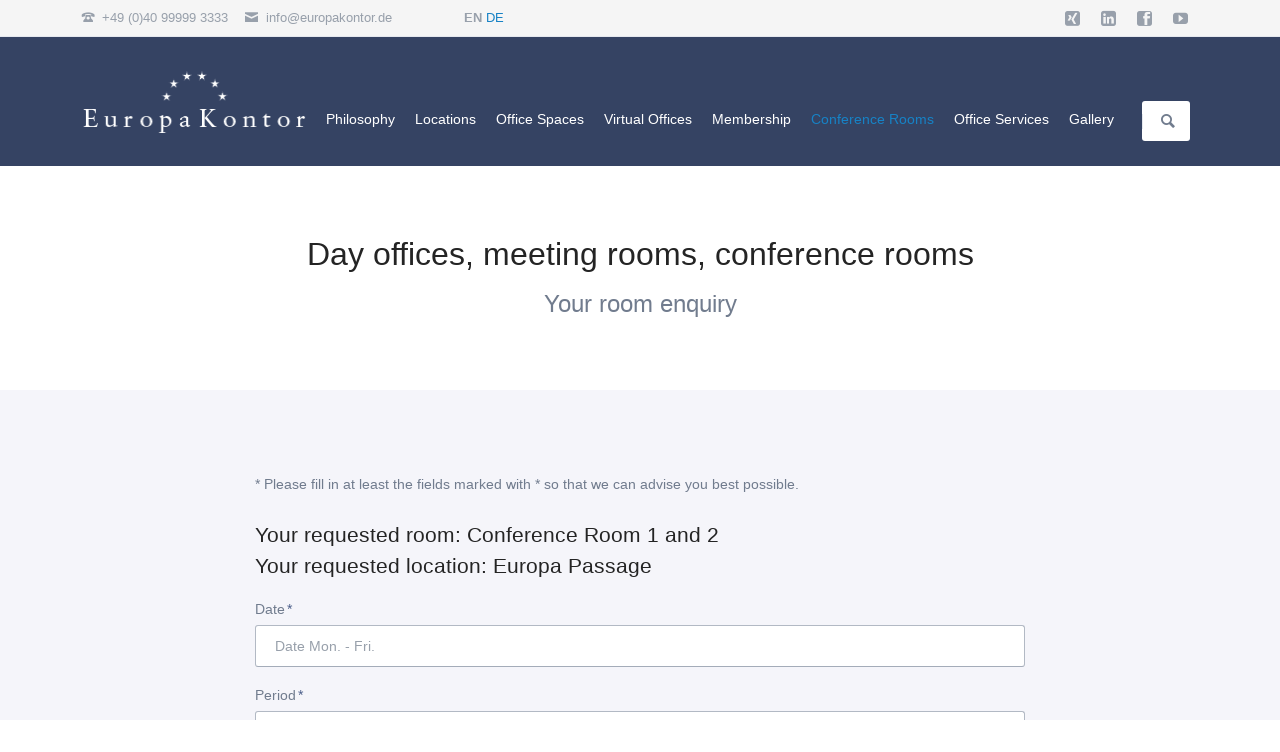

--- FILE ---
content_type: text/html; charset=UTF-8
request_url: https://www.europakontor.de/conference-rooms/enquiry-conference-rooms.html?room=Conference%20Room%201%20and%202&location=Europa%20Passage
body_size: 6981
content:
<!DOCTYPE html>
<html lang="en">
<head>
<meta charset="UTF-8">
<title>Rent meeting rooms in Hamburg for meetings - europakontor.de</title>
<base href="https://www.europakontor.de/">
<meta name="robots" content="index,follow">
<meta name="description" content="You would like to rent meeting rooms in Hamburg? For successful events: Contact EuropaKontor. Visit the website for more information!">
<meta name="generator" content="Contao Open Source CMS">
<meta name="viewport" content="width=device-width,initial-scale=1.0,shrink-to-fit=no">
<link rel="stylesheet" href="bundles/contaoantispamform/css/c2n-styles.css?v=7111024e"><link rel="stylesheet" href="bundles/contaoantispamform/css/altcha-styles.css?v=7111024e"><link rel="stylesheet" href="assets/contao/css/icons.min.css?v=e03c59c9"><link rel="stylesheet" href="assets/colorbox/css/colorbox.min.css?v=83af8d5b"><link rel="stylesheet" href="files/tao/css/normalize.css?v=ddea345b"><link rel="stylesheet" href="files/tao/css/icons.css?v=ddea345b"><link rel="stylesheet" href="files/tao/css/main.css?v=ab799d57"><link rel="stylesheet" href="files/tao/css/custom.css?v=63a65cf7"><script src="assets/jquery/js/jquery.min.js?v=2e868dd8"></script><script src="files/tao/js/modernizr-2.6.2.min.js?v=53d6f515"></script><script src="bundles/contaoantispamform/js/timetoken.js?v=7111024e"></script><script src="bundles/contaoantispamform/js/altcha-handler.js?v=7111024e"></script><script type="module" src="bundles/contaoantispamform/js/altcha.min.js"></script><link rel="alternate" hreflang="en" href="https://www.europakontor.de/conference-rooms/enquiry-conference-rooms.html">
<link rel="alternate" hreflang="de" href="https://www.europakontor.de/tagungsraeume/anfrage-tagungsraeume.html">
<link rel="alternate" hreflang="x-default" href="https://www.europakontor.de/tagungsraeume/anfrage-tagungsraeume.html">
<script src="https://ccm.europakontor.de/ccm19/public/ccm19.js?apiKey=a39f63ccd0a9e4648b5b7e29bbc79b4337a44a9703419f6e&amp;domain=97e671e&amp;lang=de_DE"></script>
<meta name="p:domain_verify" content="faa53e31daa341bea870ed20b4fcc7e6"/>
</head>
<body id="top" class="tao-no-sidebar tao-fullwidth home tagline-no-border">
<div id="wrapper">
<header id="header">
<div class="inside">
<div class="header-bar">
<div class="header-bar-inner"><ul class="icon-links ce_rsce_tao_icon_links header-links">
<li>
<a href="tel:+4940999993333" data-icon="&#xe0e6;">
<span class="icon-links-label">+49 &#40;0&#41;40 99999 3333</span>
</a>
</li>
<li>
<a href="mailto:info@europakontor.de" data-icon="&#xe0cd;">
<span class="icon-links-label">info@europakontor.de</span>
</a>
</li>
</ul>
<!-- indexer::stop -->
<nav class="mod_changelanguage change_language block">
<ul class="level_1">
<li class="lang-en active"><strong class="lang-en active">EN</strong></li>
<li class="lang-de"><a href="https://www.europakontor.de/tagungsraeume/anfrage-tagungsraeume.html" title="Tagungsräume mieten in Hamburg für Tagungen" class="lang-de" hreflang="de" aria-label="Go to current page in German">DE</a></li>
</ul>
</nav>
<!-- indexer::continue --><ul class="icon-links ce_rsce_tao_icon_links header-links -right -secondary">
<li>
<a href="https://www.xing.com/pages/europakontor-gmbh" data-icon="&#xe14b;" style=" background-color: #0698a0" target="_blank" rel="noopener">
<span class="icon-links-label">Xing</span>
</a>
</li>
<li>
<a href="https://de.linkedin.com/company/europakontor-gmbh" data-icon="&#xe0b6;" style=" background-color: #0077B5" target="_blank" rel="noopener">
<span class="icon-links-label">LinkedIn</span>
</a>
</li>
<li>
<a href="https://www.facebook.com/EuropaKontor-GmbH-552392734959495/?fref=ts" data-icon="&#xe075;" style=" background-color: #3b5998" target="_blank" rel="noopener">
<span class="icon-links-label">Facebook</span>
</a>
</li>
<li>
<a href="https://www.youtube.com/channel/UCvL19Rghl2qA1T6uRdl2gDA" data-icon="&#xe14f;" style=" background-color: #f72828" target="_blank" rel="noopener">
<span class="icon-links-label">YouTube</span>
</a>
</li>
</ul>
<!-- indexer::stop -->
<div class="mod_login header-login login block">
<h3>Anmelden</h3>
<form id="tl_login_82" method="post">
<div class="formbody">
<input type="hidden" name="FORM_SUBMIT" value="tl_login_82">
<input type="hidden" name="REQUEST_TOKEN" value="">
<input type="hidden" name="_target_path" value="aHR0cHM6Ly93d3cuZXVyb3Bha29udG9yLmRlL2NvbmZlcmVuY2Utcm9vbXMvZW5xdWlyeS1jb25mZXJlbmNlLXJvb21zLmh0bWw/cm9vbT1Db25mZXJlbmNlJTIwUm9vbSUyMDElMjBhbmQlMjAyJmxvY2F0aW9uPUV1cm9wYSUyMFBhc3NhZ2U=">
<input type="hidden" name="_always_use_target_path" value="0">
<div class="widget widget-text">
<label for="username">Username</label>
<input type="text" name="username" id="username" class="text" value="" autocapitalize="off" autocomplete="username" required>
</div>
<div class="widget widget-password">
<label for="password">Password</label>
<input type="password" name="password" id="password" class="text password" value="" autocomplete="current-password" required>
</div>
<div class="widget widget-checkbox">
<fieldset class="checkbox_container">
<span><input type="checkbox" name="autologin" id="autologin" value="1" class="checkbox"> <label for="autologin">Remember me</label></span>
</fieldset>
</div>
<div class="widget widget-submit">
<button type="submit" class="submit">Login</button>
</div>
</div>
</form>
</div>
<!-- indexer::continue -->
<!-- indexer::stop -->
<nav class="mod_customnav header-dropdown block">
<h3>Kundenservice</h3>
<a href="conference-rooms/enquiry-conference-rooms.html?room=Conference%20Room%201%20and%202&location=Europa%20Passage#skipNavigation84" class="invisible">Skip navigation</a>
<ul class="level_1">
<li class="first last"><a href="impressum.html" title="Impressum und Datenschutz" class="first last">Impressum</a></li>
</ul>
<span id="skipNavigation84" class="invisible"></span>
</nav>
<!-- indexer::continue -->
</div>
</div>
<div class="header-navigation">
<div class="header-navigation-inner">
<!-- indexer::stop -->
<div class="ce_rsce_tao_logo logo">
<a title="Home EuropaKontor" href="/en">
<img src="files/tao/screenshot.png" width="235" height="84" alt="Europakontor englisch">
</a>
</div>
<!-- indexer::continue -->
<!-- indexer::stop -->
<nav class="mod_rocksolid_mega_menu main-navigation block" id="main-navigation">
<a href="conference-rooms/enquiry-conference-rooms.html?room=Conference%20Room%201%20and%202&amp;location=Europa%20Passage#skipNavigation78" class="invisible">Skip navigation</a>
<ul class="level_1">
<li class="tagline-no-border first">
<a href="philosophy.html" title="Smart office spaces, virtual offices and conference rooms." class="tagline-no-border first" itemprop="url"><span itemprop="name">Philosophy</span>
</a>
</li>
<li class="submenu tagline-no-border">
<a href="locations.html" title="EuropaKontor locations overview." class="submenu tagline-no-border" aria-haspopup="true" itemprop="url"><span itemprop="name">Locations</span>
</a>
<ul class="level_2">
<li class="tagline-no-borderBAK first">
<a href="locations/europa-passage.html" title="Location EuropaKontor Europa Passage" class="tagline-no-borderBAK first" itemprop="url"><span itemprop="name">Europa Passage</span>
</a>
</li>
<li class="tagline-no-borderBAK last">
<a href="locations/alsterarkaden.html" title="EuropaKontor in the Alsterarkaden Jungfernstieg, Neuer Wall" class="tagline-no-borderBAK last" itemprop="url"><span itemprop="name">Alsterarkaden</span>
</a>
</li>
</ul>
</li>
<li class="tagline-no-border">
<a href="office-spaces.html" title="Rent workspaces in Hamburgs" class="tagline-no-border" itemprop="url"><span itemprop="name">Office Spaces</span>
</a>
</li>
<li class="virtuelle-bueros tagline-no-border">
<a href="virtual-offices.html" title="Rent a virtual office in Hamburg" class="virtuelle-bueros tagline-no-border" itemprop="url"><span itemprop="name">Virtual Offices</span>
</a>
</li>
<li class="tagline-no-border">
<a href="membership.html" title="Business resource membership from EuropaKontor" class="tagline-no-border" itemprop="url"><span itemprop="name">Membership</span>
</a>
</li>
<li class="trail home tagline-no-border">
<a href="conference-rooms.html" title="Rent a conference room in Hamburg" class="trail home tagline-no-border" itemprop="url"><span itemprop="name">Conference Rooms</span>
</a>
</li>
<li class="tagline-no-border">
<a href="office-services.html" title="Office services can be booked optionally from europakontor.de" class="tagline-no-border" itemprop="url"><span itemprop="name">Office Services</span>
</a>
</li>
<li class="submenu last">
<a href="gallery/gallery-europa-passage.html" title="Gallery Office Spaces, Virtual Offices and Conference Rooms" class="submenu last" aria-haspopup="true" itemprop="url"><span itemprop="name">Gallery</span>
</a>
<ul class="level_2">
<li class="first">
<a href="gallery/gallery-europa-passage.html" title="Gallery Office Spaces, Virtual Offices and Conference Rooms Hamburg" class="first" itemprop="url"><span itemprop="name">Gallery Europa Passage</span>
</a>
</li>
<li class="last">
<a href="gallery/gallery-alsterarkaden.html" title="Alsterarkaden: Büroräume, virtuelle Büros und Tagungsräume in Hamburg" class="last" itemprop="url"><span itemprop="name">Gallery Alsterarkaden</span>
</a>
</li>
</ul>
</li>
</ul>
<span id="skipNavigation78" class="invisible"></span>
</nav>
<!-- indexer::continue -->
<!-- indexer::stop -->
<form action="search.html" method="get" class="ce_rsce_tao_nav_search main-navigation-search">
<input type="search" name="keywords" placeholder="Search" />
<button type="submit">Search</button>
</form>
<!-- indexer::continue -->
</div>
</div>
<div class="main-navigation-mobile">
<!-- indexer::stop -->
<nav class="mod_changelanguage change_language block">
<ul class="level_1">
<li class="lang-en active"><strong class="lang-en active">EN</strong></li>
<li class="lang-de"><a href="https://www.europakontor.de/tagungsraeume/anfrage-tagungsraeume.html" title="Tagungsräume mieten in Hamburg für Tagungen" class="lang-de" hreflang="de" aria-label="Go to current page in German">DE</a></li>
</ul>
</nav>
<!-- indexer::continue -->
<!-- indexer::stop -->
<form action="search.html" method="get" class="ce_rsce_tao_nav_search main-navigation-mobile-search">
<input type="search" name="keywords" placeholder="Search" />
<button type="submit">Search</button>
</form>
<!-- indexer::continue -->
<!-- indexer::stop -->
<nav class="mod_navigation block">
<a href="conference-rooms/enquiry-conference-rooms.html?room=Conference%20Room%201%20and%202&amp;location=Europa%20Passage#skipNavigation11" class="invisible">Skip navigation</a>
<ul class="level_1">
<li class="tagline-no-border first"><a href="philosophy.html" title="Smart office spaces, virtual offices and conference rooms." class="tagline-no-border first">Philosophy</a></li>
<li class="submenu tagline-no-border"><a href="locations.html" title="EuropaKontor locations overview." class="submenu tagline-no-border" aria-haspopup="true">Locations</a>
<ul class="level_2">
<li class="tagline-no-borderBAK first"><a href="locations/europa-passage.html" title="Location EuropaKontor Europa Passage" class="tagline-no-borderBAK first">Europa Passage</a></li>
<li class="tagline-no-borderBAK last"><a href="locations/alsterarkaden.html" title="EuropaKontor in the Alsterarkaden Jungfernstieg, Neuer Wall" class="tagline-no-borderBAK last">Alsterarkaden</a></li>
</ul>
</li>
<li class="tagline-no-border"><a href="office-spaces.html" title="Rent workspaces in Hamburgs" class="tagline-no-border">Office Spaces</a></li>
<li class="virtuelle-bueros tagline-no-border"><a href="virtual-offices.html" title="Rent a virtual office in Hamburg" class="virtuelle-bueros tagline-no-border">Virtual Offices</a></li>
<li class="tagline-no-border"><a href="membership.html" title="Business resource membership from EuropaKontor" class="tagline-no-border">Membership</a></li>
<li class="trail home tagline-no-border"><a href="conference-rooms.html" title="Rent a conference room in Hamburg" class="trail home tagline-no-border">Conference Rooms</a></li>
<li class="tagline-no-border"><a href="office-services.html" title="Office services can be booked optionally from europakontor.de" class="tagline-no-border">Office Services</a></li>
<li class="submenu last"><a href="gallery/gallery-europa-passage.html" title="Gallery Office Spaces, Virtual Offices and Conference Rooms" class="submenu last" aria-haspopup="true">Gallery</a>
<ul class="level_2">
<li class="first"><a href="gallery/gallery-europa-passage.html" title="Gallery Office Spaces, Virtual Offices and Conference Rooms Hamburg" class="first">Gallery Europa Passage</a></li>
<li class="last"><a href="gallery/gallery-alsterarkaden.html" title="Alsterarkaden: Büroräume, virtuelle Büros und Tagungsräume in Hamburg" class="last">Gallery Alsterarkaden</a></li>
</ul>
</li>
</ul>
<span id="skipNavigation11" class="invisible"></span>
</nav>
<!-- indexer::continue -->
<ul class="icon-links ce_rsce_tao_icon_links main-navigation-mobile-icons">
<li>
<a href="https://www.xing.com/companies/europakontorgmbh" data-icon="&#xe14b;" style="color: #006567;" target="_blank" rel="noopener">
<span class="icon-links-label">Xing</span>
</a>
</li>
<li>
<a href="https://de.linkedin.com/company/europakontor-gmbh" data-icon="&#xe0b6;" style="color: #0077B5;" target="_blank" rel="noopener">
<span class="icon-links-label">LinkedIn</span>
</a>
</li>
<li>
<a href="https://www.facebook.com/EuropaKontor-GmbH-552392734959495/?fref=ts" data-icon="&#xe075;" style="color: #3b5998;" target="_blank" rel="noopener">
<span class="icon-links-label">Facebook</span>
</a>
</li>
<li>
<a href="https://www.youtube.com/channel/UCvL19Rghl2qA1T6uRdl2gDA" data-icon="&#xe14f;" style="color: #f72828;" target="_blank" rel="noopener">
<span class="icon-links-label">youtube</span>
</a>
</li>
<li>
<a href="https://www.pinterest.de/europakontorgmbh/" data-icon="&#xe0ec;" style="color: #db1d1d;" target="_blank" rel="noopener">
<span class="icon-links-label">pinterest</span>
</a>
</li>
</ul>
</div><ul class="icon-links ce_rsce_tao_icon_links header-mobile-kontakt" id="top-bar-mobile">
<li>
<a href="tel:+4940999993333" data-icon="&#xe0e6;">
<span class="icon-links-label">+49 &#40;0&#41;40 99999 3333</span>
</a>
</li>
<li>
<a href="mailto:info@europakontor.de" data-icon="&#xe0cd;">
<span class="icon-links-label">info@europakontor.de</span>
</a>
</li>
</ul>
</div>
</header>
<div class="custom">
<div id="Tagline">
<div class="inside">
<div class="tagline">
<div class="tagline-inner">
</div>
</div>  </div>
</div>
</div>
<div id="container" class="content-wrapper">
<main id="main" class="main-content">
<div class="inside">
<div class="mod_article block" id="article-357">
<div class="centered-wrapper ce_rsce_tao_centered_wrapper_start " style=" ">
<div class="centered-wrapper-inner">
<div class="headline-box  ce_rsce_tao_headline_box">
<h2 class="-medium " style="">Day offices, meeting rooms, conference rooms</h2>
<h3 class="-medium" style="">Your room enquiry</h3>
</div>
</div>
</div>
<div class="centered-wrapper ce_rsce_tao_centered_wrapper_start  -background-color-2" style=" ">
<div class="centered-wrapper-inner">
<!-- indexer::stop -->
<div class="ce_form block">
<form method="post" enctype="application/x-www-form-urlencoded" id="anfrage" class="anfrageformular raumanfrageformular" novalidate>
<div class="formbody">
<input type="hidden" name="FORM_SUBMIT" value="auto_raum-anfrageformular-en">
<input type="hidden" name="REQUEST_TOKEN" value="">
<input type="hidden" name="raum" value="Conference Room 1 and 2">
<input type="hidden" name="standort" value="Europa Passage">
<div class="widget widget-explanation explanation">
<p>* Please fill in at least the fields marked with * so that we can advise you best possible.</p></div>
<h3>
Your requested room: <span class="ci-maincolor">Conference Room 1 and 2</span><br>
Your requested location: <span class="ci-maincolor">Europa Passage</span>
</h3>
<div class="widget widget-text mandatory form-row">
<label for="ctrl_108" class="mandatory">
<span class="invisible">Mandatory field </span>Date<span class="mandatory">*</span>
</label>
<input type="text" name="datum" id="ctrl_108" class="text mandatory" value="" required placeholder="Date Mon. - Fri.">
</div>
<div class="widget widget-text mandatory form-row">
<label for="ctrl_109" class="mandatory">
<span class="invisible">Mandatory field </span>Period<span class="mandatory">*</span>
</label>
<input type="text" name="zeitraum" id="ctrl_109" class="text mandatory" value="" required placeholder="Period from 8 a.m. - 6 p.m.">
</div>
<div class="widget widget-checkbox  form-row">
<fieldset id="ctrl_110" class="checkbox_container">
<input type="hidden" name="ganztaegig" value="">
<span><input type="checkbox" name="ganztaegig" id="opt_110_0" class="checkbox" value="yes"> <label id="lbl_110_0" for="opt_110_0">all day (Mon. - Fri. 8 am - 6 pm)</label></span>
</fieldset>
</div>
<div class="widget widget-select select form-anrede mandatory form-row">
<label for="ctrl_111" class="select form-anrede mandatory">
<span class="invisible">Mandatory field </span>Title<span class="mandatory">*</span>
</label>
<select name="anrede" id="ctrl_111" class="select form-anrede mandatory" required>
<option value="Anrede">Title</option>
<option value="Frau">Mrs.</option>
<option value="Herr">Mr.</option>
</select>
</div>
<div class="widget widget-text form-name mandatory form-row">
<label for="ctrl_112" class="form-name mandatory">
<span class="invisible">Mandatory field </span>Name<span class="mandatory">*</span>
</label>
<input type="text" name="name" id="ctrl_112" class="text form-name mandatory" value="" required>
</div>
<div class="widget widget-text  form-row">
<label for="ctrl_113">
Company          </label>
<input type="text" name="firma" id="ctrl_113" class="text" value="">
</div>
<div class="widget widget-text mandatory form-row">
<label for="ctrl_114" class="mandatory">
<span class="invisible">Mandatory field </span>Email<span class="mandatory">*</span>
</label>
<input type="email" name="email" id="ctrl_114" class="text mandatory" value="" required>
</div>
<div class="widget widget-text mandatory form-row">
<label for="ctrl_115" class="mandatory">
<span class="invisible">Mandatory field </span>Telephone<span class="mandatory">*</span>
</label>
<input type="text" name="telephone" id="ctrl_115" class="text mandatory" value="" required>
</div>
<div class="widget widget-textarea mandatory form-row">
<label for="ctrl_116" class="mandatory">
<span class="invisible">Mandatory field </span>Message<span class="mandatory">*</span>
</label>
 <textarea name="message" id="ctrl_116" class="textarea mandatory" rows="4" cols="40" required></textarea>
</div>
<div class="widget widget-captcha mandatory  form-row">
<input type="text" name="captcha_134" id="ctrl_134" class="captcha mandatory" value="" aria-describedby="captcha_text_134" maxlength="2" required>
<span id="captcha_text_134" class="captcha_text">&#80;&#x6C;&#101;&#x61;&#115;&#x65;&#32;&#x63;&#97;&#x6C;&#99;&#x75;&#108;&#x61;&#116;&#x65;&#32;&#x33;&#32;&#x70;&#108;&#x75;&#115;&#x20;&#55;&#x2E;</span>
<input type="hidden" name="captcha_134_hash" value="">
<div style="display:none">
<label for="ctrl_134_hp">Do not fill in this field</label>
<input type="text" name="captcha_134_name" id="ctrl_134_hp" value="">
</div>
<script src="/_contao/captcha/en" data-id="134" data-name="captcha_134" async></script>
</div>
<div class="widget widget-altcha ">
<!-- ALTCHA Widget Container -->
<altcha-widget
id="altcha_196"
auto="onload"
blockspam="true"
workers="8"
challengejson='{"algorithm":"SHA-256","challenge":"a9e9b54dad106a68230f5fb3b349a711dec73649c871febf4fb7fde9c4c23bec","salt":"ee46a1e0c67c71db1b4b8e64b4c8cf25&","signature":"117862f3cebadb2ed4cd45283f1e94877a39eab2bd475aa26fcc8308c3b08af2"}'
hidefooter="false"
hidelogo="false"
strings='{"label":"Ich bin kein Roboter","verifying":"Verifizierung läuft...","verified":"Verifiziert","error":"Fehler bei der Verifizierung"}'
data-widget-id="196"
data-challenge-hash="c387c9da">
</altcha-widget>
<!-- Hidden Input für Challenge-Response (Payload vom ALTCHA Widget) -->
<input type="hidden"
name="altcha"
id="ctrl_196"
value="">
<!-- Hidden Input für Challenge-Daten (Persistenz für Non-AJAX Mode) -->
<input type="hidden"
name="altcha_challenge_data"
id="ctrl_196_challenge_data"
value="[base64]"
data-challenge-hash="c387c9da">
</div>
<div class="widget widget-checkbox mandatory form-row">
<fieldset id="ctrl_123" class="checkbox_container mandatory">
<input type="hidden" name="datenschutz" value="">
<span><input type="checkbox" name="datenschutz" id="opt_123_0" class="checkbox" value="ok" required> <label id="lbl_123_0" for="opt_123_0">
Data protection declaration of consent: I consent to Europakontor using my data exclusively for processing the enquiry. My data will not be passed on to third parties. I can revoke my consent to data processing at any time by e-mail or letter.  The <a title="Privacy policy" href="privacy-policy.html" target="_blank" rel="noopener">Privacy Policy</a> of Europakontor applies.</label></span>
</fieldset>
</div>
<div class="widget widget-submit  form-row">
<button type="submit" id="ctrl_120" class="submit">Enquire room now</button>
</div>
</div>
</form>
</div>
<!-- indexer::continue -->
</div>
</div>
<div class="centered-wrapper ce_rsce_tao_centered_wrapper_start " style=" ">
<div class="centered-wrapper-inner">
<div class="ce_text block">
<h2>Rental information</h2>
<p>Bookings outside our opening hours (Mon.- Fri. 8.00 am - 6.00 pm)&nbsp;plus 50 % or plus 100 % incl. staff supply if necessary or desired.</p>
<p><strong>Cancellations:</strong></p>
<ul>
<li>Cancellations can be made free of charge up to 3 days before the booked date.</li>
<li>Cancellations 2 days before the booked date will be charged 50 % of the room rent.</li>
<li>Cancellations 1 day before the booked date will be charged 75% of the room rent.</li>
<li>For cancellations on the day of the booked date, 100 % of the room rent will be charged.</li>
<li>If necessary, ordered catering will be charged according to the supplier conditions.</li>
</ul>
<p><br>All prices plus statutory value-added tax.</p>
<p>For further services and prices, please contact the Center Management.</p>
</div>
</div>
</div>
</div>
</div>
</main>
</div>
<footer id="footer">
<div class="inside">
<div class="mod_article block" id="article-358">
<div class="centered-wrapper ce_rsce_tao_centered_wrapper_start " style=" ">
<div class="centered-wrapper-inner">
<div class="headline-box -button-inline ce_rsce_tao_headline_box">
<h2 class=" " style="">We look forward to your enquiry and will be happy to assist.</h2>
</div>
</div>
</div>
<div class="centered-wrapper ce_rsce_tao_centered_wrapper_start footer-bar  -color-inverted" style=" ">
<div class="centered-wrapper-inner">
<div class="rs-columns ce_rs_columns_start">
<div class="ce_rs_column_start  rs-column -large-col-6-2 -large-first -large-first-row -medium-col-4-2 -medium-first -medium-first-row -small-col-1-1 -small-first -small-last -small-first-row">
<h3>Address & Contact</h3>
<div class="icon-text-block ce_rsce_tao_icon_text_blocks" data-icon="&#xe0a1;">
<p>EuropaKontor GmbH<br>Ballindamm 39<br>20095 Hamburg<br>Germany</p></div>
<div class="icon-text-block ce_rsce_tao_icon_text_blocks" data-icon="&#xe043;">
<p><strong>Tel.:</strong> <a class="tracking_tn" href="tel:+4940999993333" data-role="button">+49 (0)40 99999 3333</a></p>
<p><strong>E-Mail:</strong> <a class="email" href="mailto:info@europakontor.de">info@europakontor.de</a></p></div>
<div class="icon-text-block ce_rsce_tao_icon_text_blocks" data-icon="&#xe0d3;">
<p><a href="https://www.google.de/maps/place/Ballindamm+39,+20095+Hamburg/@53.5522964,9.9925143,17z/data=!3m1!4b1!4m5!3m4!1s0x47b18f1c18a31d59:0xfec76ed61c5bbb67!8m2!3d53.5522932!4d9.994703" target="_blank">Show on Google Maps</a></p></div>
</div>
<div class="ce_rs_column_start  rs-column -large-col-6-2 -large-first-row -medium-col-4-2 -medium-last -medium-first-row -small-col-1-1 -small-first -small-last">
<h3>Your Contact</h3>
<div class="ce_text no-border block">
<p><strong>Sascha Ziegler</strong><br>Managing Director</p>
</div>
</div>
<div class="ce_rs_column_start  rs-column -large-col-6-2 -large-last -large-first-row -medium-col-4-2 -medium-first -small-col-1-1 -small-first -small-last">
</div>
</div>
</div>
</div>
</div>
<div class="centered-wrapper ce_rsce_tao_centered_wrapper_start  -border-top -border-bottom" style=" ">
<div class="centered-wrapper-inner">
<!-- indexer::stop -->
<nav class="mod_navigation footer-navigation block">
<a href="conference-rooms/enquiry-conference-rooms.html?room=Conference%20Room%201%20and%202&amp;location=Europa%20Passage#skipNavigation53" class="invisible">Skip navigation</a>
<ul class="level_1">
<li class="tagline-no-border first"><a href="philosophy.html" title="Smart office spaces, virtual offices and conference rooms." class="tagline-no-border first">Philosophy</a></li>
<li class="tagline-no-border"><a href="locations.html" title="EuropaKontor locations overview." class="tagline-no-border">Locations</a></li>
<li class="tagline-no-border"><a href="office-spaces.html" title="Rent workspaces in Hamburgs" class="tagline-no-border">Office Spaces</a></li>
<li class="virtuelle-bueros tagline-no-border"><a href="virtual-offices.html" title="Rent a virtual office in Hamburg" class="virtuelle-bueros tagline-no-border">Virtual Offices</a></li>
<li class="tagline-no-border"><a href="membership.html" title="Business resource membership from EuropaKontor" class="tagline-no-border">Membership</a></li>
<li class="trail home tagline-no-border"><a href="conference-rooms.html" title="Rent a conference room in Hamburg" class="trail home tagline-no-border">Conference Rooms</a></li>
<li class="tagline-no-border"><a href="office-services.html" title="Office services can be booked optionally from europakontor.de" class="tagline-no-border">Office Services</a></li>
<li class="last"><a href="gallery/gallery-europa-passage.html" title="Gallery Office Spaces, Virtual Offices and Conference Rooms" class="last">Gallery</a></li>
</ul>
<span id="skipNavigation53" class="invisible"></span>
</nav>
<!-- indexer::continue -->
<ul class="icon-links ce_rsce_tao_icon_links footer-icon-links">
<li>
<a href="https://www.xing.com/pages/europakontor-gmbh" data-icon="&#xe14b;" style=" background-color: #0698a0" target="_blank" rel="noopener">
<span class="icon-links-label">Xing</span>
</a>
</li>
<li>
<a href="https://de.linkedin.com/company/europakontor-gmbh" data-icon="&#xe0b6;" style=" background-color: #0077B5" target="_blank" rel="noopener">
<span class="icon-links-label">linkedin</span>
</a>
</li>
<li>
<a href="https://www.facebook.com/EuropaKontor-GmbH-552392734959495/?fref=ts" data-icon="&#xe075;" style=" background-color: #3b5998" target="_blank" rel="noopener">
<span class="icon-links-label">facebook</span>
</a>
</li>
<li>
<a href="https://www.youtube.com/channel/UCvL19Rghl2qA1T6uRdl2gDA" data-icon="&#xe14f;" style=" background-color: #f72828" target="_blank" rel="noopener">
<span class="icon-links-label">youtube</span>
</a>
</li>
</ul>
</div>
</div>
<div class="centered-wrapper ce_rsce_tao_centered_wrapper_start footer-bar " style=" ">
<div class="centered-wrapper-inner">
<div class="rs-columns ce_rs_columns_start">
<div class="rs-column -large-col-4-1 -large-first -large-first-row -medium-col-2-1 -medium-first -medium-first-row -small-col-1-1 -small-first -small-last -small-first-row">	<h3>
Our Services	</h3>
<ul class="icon-links ce_rsce_tao_icon_links">
<li>
<a href="office-spaces.html">
<span class="icon-links-label">Office Spaces</span>
</a>
</li>
<li>
<a href="virtual-offices.html">
<span class="icon-links-label">Virtual Offices</span>
</a>
</li>
<li>
<a href="membership.html">
<span class="icon-links-label">Membership</span>
</a>
</li>
<li>
<a href="conference-rooms.html">
<span class="icon-links-label">Conference Rooms</span>
</a>
</li>
<li>
<a href="office-services.html">
<span class="icon-links-label">Office Services</span>
</a>
</li>
</ul>
</div><div class="rs-column -large-col-4-1 -large-first-row -medium-col-2-1 -medium-last -medium-first-row -small-col-1-1 -small-first -small-last">
<div class="ce_text block">
<h3>EuropaKontor</h3>
<p>The Centre is located in Hamburg’s prime spot, at the corner of Ballindamm/Jungfernstieg on the top floor of the Europa Passage, boasting spectacular views of the Alster, the town hall and the Elb Philharmonic Hall.</p>
</div>
</div><div class="rs-column -large-col-4-1 -large-first-row -medium-col-2-1 -medium-first -small-col-1-1 -small-first -small-last">
<div class="ce_text block">
<h3>In Hamburg’s best location</h3>
<p>Since March 1st, 2017 we are offering you fully furnished, ready-to-go office rooms, individual workspaces or meeting rooms in Hamburg’s best location with flexible contract durations.</p>
</div>
</div><div class="rs-column -large-col-4-1 -large-last -large-first-row -medium-col-2-1 -medium-last -small-col-1-1 -small-first -small-last">
<div class="ce_gallery no-border block">
<h3>Gallery</h3>
<ul class="cols_3">
<li class="row_0 row_first even col_0 col_first">
<figure class="image_container">
<a href="files/tao/img/fotosJuni2017_small/Bueroraeume-Teambuero-mit-drei-Arbeitplaetzen.jpg" title="Rent office for teams in Hamburg" data-lightbox="lb2893">
<img src="assets/images/0/Bueroraeume-Teambuero-mit-drei-Arbeitplaetzen-b7afb971.jpg" width="78" height="78" alt="">
</a>
</figure>
</li>
<li class="row_0 row_first even col_1">
<figure class="image_container">
<a href="files/tao/img/fotosJuni2017_small/Standort-Empfangsbereich-mit-Blick-auf-Hamburg-Innenstadt.jpg" title="Office for rent with inviting reception area in a top location in Hamburg" data-lightbox="lb2893">
<img src="assets/images/7/Standort-Empfangsbereich-mit-Blick-auf-Hamburg-Innenstadt-bdcf23bb.jpg" width="78" height="78" alt="">
</a>
</figure>
</li>
<li class="row_0 row_first even col_2 col_last">
<figure class="image_container">
<a href="files/tao/img/fotosJuni2017_small/Standort-Empfangstresen-voll-ausgestattet.jpg" title="Rent office in Hamburg with exclusive interior" data-lightbox="lb2893">
<img src="assets/images/f/Standort-Empfangstresen-voll-ausgestattet-69bc12d4.jpg" width="78" height="78" alt="">
</a>
</figure>
</li>
<li class="row_1 row_last odd col_0 col_first">
<figure class="image_container">
<a href="files/tao/img/fotosJuni2017_small/Standort-Sitzecke-mit-sechs-Sesseln.jpg" title="Rent open space with noble furniture in Hamburg" data-lightbox="lb2893">
<img src="assets/images/5/Standort-Sitzecke-mit-sechs-Sesseln-85aa1f7c.jpg" width="78" height="78" alt="">
</a>
</figure>
</li>
<li class="row_1 row_last odd col_1">
<figure class="image_container">
<a href="files/tao/img/fotosJuni2017_small/Mitgliedschaft-Sitzecke-exklusiv-mit-vier-Sesseln.jpg" title="Lease work space with high qualitiy seat area in Hamburg" data-lightbox="lb2893">
<img src="assets/images/f/Mitgliedschaft-Sitzecke-exklusiv-mit-vier-Sesseln-7d5004f1.jpg" width="78" height="78" alt="">
</a>
</figure>
</li>
<li class="row_1 row_last odd col_2 col_last">
<figure class="image_container">
<a href="files/tao/img/fotosJuni2017_small/Standort-Kueche-offen-gross-voll-ausgestattet.jpg" title="Rent office in Hamburg within co-working space" data-lightbox="lb2893">
<img src="assets/images/e/Standort-Kueche-offen-gross-voll-ausgestattet-bafe6687.jpg" width="78" height="78" alt="">
</a>
</figure>
</li>
</ul>
</div>
</div></div>
</div>
</div>
<div class="centered-wrapper ce_rsce_tao_centered_wrapper_start  -border-top" style=" ">
<div class="centered-wrapper-inner">
<!-- indexer::stop -->
<p class="footer-copyright ce_rsce_tao_footer_copyright">
© Copyright 2026. EuropaKontor	</p>
<!-- indexer::continue -->
<!-- indexer::stop -->
<nav class="mod_customnav footer-links block">
<a href="conference-rooms/enquiry-conference-rooms.html?room=Conference%20Room%201%20and%202&location=Europa%20Passage#skipNavigation143" class="invisible">Skip navigation</a>
<ul class="level_1">
<li class="first"><a href="search.html" title="Search" class="first">Search</a></li>
<li><a href="legal-information.html" title="Legal information and Data protection">Legal information</a></li>
<li><a href="privacy-policy.html" title="Privacy Policy">Privacy Policy</a></li>
<li class="last"><a href="sitemap-en.html" title="Sitemap" class="last">Sitemap</a></li>
</ul>
<span id="skipNavigation143" class="invisible"></span>
</nav>
<!-- indexer::continue -->
</div>
</div>
<!-- indexer::stop -->
<a href="conference-rooms/enquiry-conference-rooms.html?room=Conference%20Room%201%20and%202&amp;location=Europa%20Passage#top" class="footer-top-link ce_rsce_tao_footer_top">
<span>Top</span> <span></span>
</a>
<!-- indexer::continue -->
</div>
</footer>
</div>
<script src="assets/colorbox/js/colorbox.min.js?v=1.6.4.2"></script>
<script>jQuery(function($){$('a[data-lightbox]').map(function(){$(this).colorbox({loop:!1,rel:$(this).attr('data-lightbox'),maxWidth:'95%',maxHeight:'95%'})})})</script>
<script src="assets/jquery-ui/js/jquery-ui.min.js?v=1.13.2"></script>
<script>jQuery(function($){$(document).accordion({heightStyle:'content',header:'.toggler',collapsible:!0,active:!1,create:function(event,ui){ui.header.addClass('active');$('.toggler').attr('tabindex',0)},activate:function(event,ui){ui.newHeader.addClass('active');ui.oldHeader.removeClass('active');$('.toggler').attr('tabindex',0)}})})</script>
<script src="files/tao/js/script.js"></script>
<script type="application/ld+json">
{
    "@context": "https:\/\/schema.org",
    "@graph": [
        {
            "@type": "WebPage"
        }
    ]
}
</script>
<script type="application/ld+json">
{
    "@context": "https:\/\/schema.contao.org",
    "@graph": [
        {
            "@type": "Page",
            "fePreview": false,
            "groups": [],
            "noSearch": true,
            "pageId": 216,
            "protected": false,
            "title": "Rent meeting rooms in Hamburg for meetings"
        }
    ]
}
</script></body>
</html>

--- FILE ---
content_type: text/css
request_url: https://www.europakontor.de/bundles/contaoantispamform/css/altcha-styles.css?v=7111024e
body_size: 253
content:
.widget-altcha {
    margin-bottom: 1.5rem;
}

.widget-altcha altcha-widget {
    display: block;
    max-width: 300px;
}

.widget-altcha label.invisible {
    position: absolute !important;
    left: -9999px !important;
    width: 1px !important;
    height: 1px !important;
    overflow: hidden !important;
    clip: rect(0, 0, 0, 0) !important;
    clip-path: inset(50%) !important;
    white-space: nowrap !important;
}

.widget-altcha .error {
    color: #dc3545;
    font-size: 0.875rem;
    margin-top: 0.5rem;
    padding: 0.5rem;
    background: #f8d7da;
    border: 1px solid #f5c6cb;
    border-radius: 4px;
}

.widget-altcha altcha-widget[data-state="verifying"] {
    opacity: 0.7;
    transition: opacity 0.3s ease;
}
.widget-altcha altcha-widget[data-state="verified"] {
    border: 2px solid #28a745;
    border-radius: 4px;
    transition: border 0.3s ease;
}
.widget-altcha altcha-widget[data-state="error"] {
    border: 2px solid #dc3545;
    border-radius: 4px;
}

@media (max-width: 768px) {
    .widget-altcha altcha-widget {
        max-width: 100%;
    }
}

--- FILE ---
content_type: text/css
request_url: https://www.europakontor.de/assets/contao/css/icons.min.css?v=e03c59c9
body_size: 728
content:
.download-element a{padding:3px 6px 3px 22px;background:url(../images/iconPLAIN.svg) left center no-repeat}ul.enclosure{padding-left:0}li.download-element{list-style-type:none}.ext-xl a{background-image:url(../images/iconXL.svg)}.ext-xls a{background-image:url(../images/iconXLS.svg)}.ext-xlsx a{background-image:url(../images/iconXLSX.svg)}.ext-hqx a{background-image:url(../images/iconHQX.svg)}.ext-cpt a{background-image:url(../images/iconCPT.svg)}.ext-bin a{background-image:url(../images/iconBIN.svg)}.ext-doc a{background-image:url(../images/iconDOC.svg)}.ext-docx a{background-image:url(../images/iconDOCX.svg)}.ext-word a{background-image:url(../images/iconWORD.svg)}.ext-cto a{background-image:url(../images/iconCTO.svg)}.ext-dms a{background-image:url(../images/iconDMS.svg)}.ext-lha a{background-image:url(../images/iconLHA.svg)}.ext-lzh a{background-image:url(../images/iconLZH.svg)}.ext-exe a{background-image:url(../images/iconEXE.svg)}.ext-class a{background-image:url(../images/iconCLASS.svg)}.ext-so a{background-image:url(../images/iconSO.svg)}.ext-sea a{background-image:url(../images/iconSEA.svg)}.ext-dll a{background-image:url(../images/iconDLL.svg)}.ext-oda a{background-image:url(../images/iconODA.svg)}.ext-pdf a{background-image:url(../images/iconPDF.svg)}.ext-ai a{background-image:url(../images/iconAI.svg)}.ext-eps a{background-image:url(../images/iconEPS.svg)}.ext-ps a{background-image:url(../images/iconPS.svg)}.ext-pps a{background-image:url(../images/iconPPS.svg)}.ext-ppt a{background-image:url(../images/iconPPT.svg)}.ext-pptx a{background-image:url(../images/iconPPTX.svg)}.ext-smi a{background-image:url(../images/iconSMI.svg)}.ext-smil a{background-image:url(../images/iconSMIL.svg)}.ext-mif a{background-image:url(../images/iconMIF.svg)}.ext-odc a{background-image:url(../images/iconODC.svg)}.ext-odf a{background-image:url(../images/iconODF.svg)}.ext-odg a{background-image:url(../images/iconODG.svg)}.ext-odi a{background-image:url(../images/iconODI.svg)}.ext-odp a{background-image:url(../images/iconODP.svg)}.ext-ods a{background-image:url(../images/iconODS.svg)}.ext-odt a{background-image:url(../images/iconODT.svg)}.ext-wbxml a{background-image:url(../images/iconWBXML.svg)}.ext-wmlc a{background-image:url(../images/iconWMLC.svg)}.ext-dmg a{background-image:url(../images/iconDMG.svg)}.ext-dcr a{background-image:url(../images/iconDCR.svg)}.ext-dir a{background-image:url(../images/iconDIR.svg)}.ext-dxr a{background-image:url(../images/iconDXR.svg)}.ext-dvi a{background-image:url(../images/iconDVI.svg)}.ext-gtar a{background-image:url(../images/iconGTAR.svg)}.ext-inc a{background-image:url(../images/iconINC.svg)}.ext-php a{background-image:url(../images/iconPHP.svg)}.ext-php3 a{background-image:url(../images/iconPHP3.svg)}.ext-php4 a{background-image:url(../images/iconPHP4.svg)}.ext-php5 a{background-image:url(../images/iconPHP5.svg)}.ext-phtml a{background-image:url(../images/iconPHTML.svg)}.ext-phps a{background-image:url(../images/iconPHPS.svg)}.ext-js a{background-image:url(../images/iconJS.svg)}.ext-psd a{background-image:url(../images/iconPSD.svg)}.ext-rar a{background-image:url(../images/iconRAR.svg)}.ext-fla a{background-image:url(../images/iconFLA.svg)}.ext-swf a{background-image:url(../images/iconSWF.svg)}.ext-sit a{background-image:url(../images/iconSIT.svg)}.ext-tar a{background-image:url(../images/iconTAR.svg)}.ext-tgz a{background-image:url(../images/iconTGZ.svg)}.ext-xhtml a{background-image:url(../images/iconXHTML.svg)}.ext-xht a{background-image:url(../images/iconXHT.svg)}.ext-zip a{background-image:url(../images/iconZIP.svg)}.ext-m4a a{background-image:url(../images/iconM4A.svg)}.ext-mp3 a{background-image:url(../images/iconMP3.svg)}.ext-wma a{background-image:url(../images/iconWMA.svg)}.ext-mpeg a{background-image:url(../images/iconMPEG.svg)}.ext-wav a{background-image:url(../images/iconWAV.svg)}.ext-ogg a{background-image:url(../images/iconOGG.svg)}.ext-mid a{background-image:url(../images/iconMID.svg)}.ext-midi a{background-image:url(../images/iconMIDI.svg)}.ext-aif a{background-image:url(../images/iconAIF.svg)}.ext-aiff a{background-image:url(../images/iconAIFF.svg)}.ext-aifc a{background-image:url(../images/iconAIFC.svg)}.ext-ram a{background-image:url(../images/iconRAM.svg)}.ext-rm a{background-image:url(../images/iconRM.svg)}.ext-rpm a{background-image:url(../images/iconRPM.svg)}.ext-ra a{background-image:url(../images/iconRA.svg)}.ext-bmp a{background-image:url(../images/iconBMP.svg)}.ext-gif a{background-image:url(../images/iconGIF.svg)}.ext-jpeg a{background-image:url(../images/iconJPEG.svg)}.ext-jpg a{background-image:url(../images/iconJPG.svg)}.ext-jpe a{background-image:url(../images/iconJPE.svg)}.ext-png a{background-image:url(../images/iconPNG.svg)}.ext-tiff a{background-image:url(../images/iconTIFF.svg)}.ext-tif a{background-image:url(../images/iconTIF.svg)}.ext-svg a{background-image:url(../images/iconSVG.svg)}.ext-svgz a{background-image:url(../images/iconSVGZ.svg)}.ext-webp a{background-image:url(../images/iconWEBP.svg)}.ext-avif a{background-image:url(../images/iconAVIF.svg)}.ext-heic a{background-image:url(../images/iconHEIC.svg)}.ext-jxl a{background-image:url(../images/iconJXL.svg)}.ext-eml a{background-image:url(../images/iconEML.svg)}.ext-asp a{background-image:url(../images/iconASP.svg)}.ext-css a{background-image:url(../images/iconCSS.svg)}.ext-scss a{background-image:url(../images/iconSCSS.svg)}.ext-less a{background-image:url(../images/iconLESS.svg)}.ext-html a{background-image:url(../images/iconHTML.svg)}.ext-htm a{background-image:url(../images/iconHTM.svg)}.ext-md a{background-image:url(../images/iconMD.svg)}.ext-shtml a{background-image:url(../images/iconSHTML.svg)}.ext-txt a{background-image:url(../images/iconTXT.svg)}.ext-text a{background-image:url(../images/iconTEXT.svg)}.ext-log a{background-image:url(../images/iconLOG.svg)}.ext-rtx a{background-image:url(../images/iconRTX.svg)}.ext-rtf a{background-image:url(../images/iconRTF.svg)}.ext-xml a{background-image:url(../images/iconXML.svg)}.ext-xsl a{background-image:url(../images/iconXSL.svg)}.ext-mp4 a{background-image:url(../images/iconMP4.svg)}.ext-m4v a{background-image:url(../images/iconM4V.svg)}.ext-mov a{background-image:url(../images/iconMOV.svg)}.ext-wmv a{background-image:url(../images/iconWMV.svg)}.ext-webm a{background-image:url(../images/iconWEBM.svg)}.ext-qt a{background-image:url(../images/iconQT.svg)}.ext-rv a{background-image:url(../images/iconRV.svg)}.ext-avi a{background-image:url(../images/iconAVI.svg)}.ext-ogv a{background-image:url(../images/iconOGV.svg)}.ext-movie a{background-image:url(../images/iconMOVIE.svg)}

--- FILE ---
content_type: text/css
request_url: https://www.europakontor.de/files/tao/css/main.css?v=ab799d57
body_size: 25333
content:
/*
 * Main Stylesheet
 *
 * @copyright Copyright (c) 2012 rocksolidthemes.com
 * @license   https://rocksolidthemes.com/agb   No free usage allowed
 */
/* ===========================================
 * # Index: The structure of this stylesheet
 *
 * - Imports (Sass only)
 * - Fonts
 * - Basic settings (Sass only)
 * - Colors (Sass only)
 * - General
 * - Buttons
 * - Wrapper elements
 * - Layout in order of appearance in HTML
 * - Content
 * - Forms
 * - Content elements
 * - Modules (Search, FAQ, News, Events, Comments)
 * - Sidebar / Widgets
 * - Footer
 * - Slider
 * - Grid (design + production helper)
 * ======================================== */
/* ===========================================
 * Fonts
 * ======================================== */
@font-face {
  font-family: "RockSolid Icons";
  src: url("../fonts/rocksolid-icons.eot");
  src: url("../fonts/rocksolid-icons.eot?#iefix") format("eot"),
    url("../fonts/rocksolid-icons.woff") format("woff"),
    url("../fonts/rocksolid-icons.ttf") format("truetype"),
    url("../fonts/rocksolid-icons.svg") format("svg");
  font-weight: normal;
  font-style: normal;
}

/* ===========================================
 * General
 * ======================================== */
html {
  position: relative;
  -webkit-box-sizing: border-box;
  -moz-box-sizing: border-box;
  box-sizing: border-box;
  -webkit-tap-highlight-color: #1782c5;
}

body {
  font: 16px/1.5625 Lato, sans-serif;
  color: #242424;
  background: white none 50% 0 no-repeat scroll;
  background-size: auto;
}
@media screen and (max-width: 599px) {
  body {
    font-size: 14px;
  }
}
body[class^="icon-"]:before,
body[class*=" icon-"]:before {
  /* Ignore icon classes on the body element */
  content: none;
}
body.background-variation-1 {
  background: url("../img/demo/background-1.jpg") 50% 0 no-repeat;
  background-attachment: fixed;
}
body.background-variation-2 {
  background: url("../img/demo/background-10.jpg") 50% 0 no-repeat;
  background-size: cover;
  background-attachment: fixed;
}

* {
  -webkit-box-sizing: inherit;
  -moz-box-sizing: inherit;
  box-sizing: inherit;
}

.rs-columns {
  clear: both;
  display: inline-block;
  vertical-align: top;
  width: 100%;
}

.rs-column {
  float: left;
  width: 100%;
  margin-top: 6.25%;
  margin-right: 6.25%;
}
.rs-column.-large-first {
  clear: left;
}
.rs-column.-large-last {
  margin-right: -5px;
}
.rs-column.-large-first-row {
  margin-top: 0;
}
.rs-column.-large-col-1-1 {
  width: 100%;
}
.rs-column.-large-col-2-1 {
  width: 46.875%;
}
.rs-column.-large-col-2-2 {
  width: 100%;
}
.rs-column.-large-col-3-1 {
  width: 29.16667%;
}
.rs-column.-large-col-3-2 {
  width: 64.58333%;
}
.rs-column.-large-col-3-3 {
  width: 100%;
}
.rs-column.-large-col-4-1 {
  width: 20.3125%;
}
.rs-column.-large-col-4-2 {
  width: 46.875%;
}
.rs-column.-large-col-4-3 {
  width: 73.4375%;
}
.rs-column.-large-col-4-4 {
  width: 100%;
}
.rs-column.-large-col-5-1 {
  width: 15%;
}
.rs-column.-large-col-5-2 {
  width: 36.25%;
}
.rs-column.-large-col-5-3 {
  width: 57.5%;
}
.rs-column.-large-col-5-4 {
  width: 78.75%;
}
.rs-column.-large-col-5-5 {
  width: 100%;
}
.rs-column.-large-col-6-1 {
  width: 11.45833%;
}
.rs-column.-large-col-6-2 {
  width: 29.16667%;
}
.rs-column.-large-col-6-3 {
  width: 46.875%;
}
.rs-column.-large-col-6-4 {
  width: 64.58333%;
}
.rs-column.-large-col-6-5 {
  width: 82.29167%;
}
.rs-column.-large-col-6-6 {
  width: 100%;
}
.rs-column.-large-col-7-1 {
  width: 8.92857%;
}
.rs-column.-large-col-7-2 {
  width: 24.10714%;
}
.rs-column.-large-col-7-3 {
  width: 39.28571%;
}
.rs-column.-large-col-7-4 {
  width: 54.46429%;
}
.rs-column.-large-col-7-5 {
  width: 69.64286%;
}
.rs-column.-large-col-7-6 {
  width: 84.82143%;
}
.rs-column.-large-col-7-7 {
  width: 100%;
}
.tao-no-sidebar .rs-column,
.mega-dropdown .rs-column,
.page-footer .rs-column {
  margin-top: 4%;
  margin-right: 4%;
}
.tao-no-sidebar .rs-column.-large-last,
.mega-dropdown .rs-column.-large-last,
.page-footer .rs-column.-large-last {
  margin-right: -5px;
}
.tao-no-sidebar .rs-column.-large-first-row,
.mega-dropdown .rs-column.-large-first-row,
.page-footer .rs-column.-large-first-row {
  margin-top: 0;
}
.tao-no-sidebar .rs-column.-large-col-1-1,
.mega-dropdown .rs-column.-large-col-1-1,
.page-footer .rs-column.-large-col-1-1 {
  width: 100%;
}
.tao-no-sidebar .rs-column.-large-col-2-1,
.mega-dropdown .rs-column.-large-col-2-1,
.page-footer .rs-column.-large-col-2-1 {
  width: 48%;
}
.tao-no-sidebar .rs-column.-large-col-2-2,
.mega-dropdown .rs-column.-large-col-2-2,
.page-footer .rs-column.-large-col-2-2 {
  width: 100%;
}
.tao-no-sidebar .rs-column.-large-col-3-1,
.mega-dropdown .rs-column.-large-col-3-1,
.page-footer .rs-column.-large-col-3-1 {
  width: 30.66667%;
}
.tao-no-sidebar .rs-column.-large-col-3-2,
.mega-dropdown .rs-column.-large-col-3-2,
.page-footer .rs-column.-large-col-3-2 {
  width: 65.33333%;
}
.tao-no-sidebar .rs-column.-large-col-3-3,
.mega-dropdown .rs-column.-large-col-3-3,
.page-footer .rs-column.-large-col-3-3 {
  width: 100%;
}
.tao-no-sidebar .rs-column.-large-col-4-1,
.mega-dropdown .rs-column.-large-col-4-1,
.page-footer .rs-column.-large-col-4-1 {
  width: 22%;
}
.tao-no-sidebar .rs-column.-large-col-4-2,
.mega-dropdown .rs-column.-large-col-4-2,
.page-footer .rs-column.-large-col-4-2 {
  width: 48%;
}
.tao-no-sidebar .rs-column.-large-col-4-3,
.mega-dropdown .rs-column.-large-col-4-3,
.page-footer .rs-column.-large-col-4-3 {
  width: 74%;
}
.tao-no-sidebar .rs-column.-large-col-4-4,
.mega-dropdown .rs-column.-large-col-4-4,
.page-footer .rs-column.-large-col-4-4 {
  width: 100%;
}
.tao-no-sidebar .rs-column.-large-col-5-1,
.mega-dropdown .rs-column.-large-col-5-1,
.page-footer .rs-column.-large-col-5-1 {
  width: 16.8%;
}
.tao-no-sidebar .rs-column.-large-col-5-2,
.mega-dropdown .rs-column.-large-col-5-2,
.page-footer .rs-column.-large-col-5-2 {
  width: 37.6%;
}
.tao-no-sidebar .rs-column.-large-col-5-3,
.mega-dropdown .rs-column.-large-col-5-3,
.page-footer .rs-column.-large-col-5-3 {
  width: 58.4%;
}
.tao-no-sidebar .rs-column.-large-col-5-4,
.mega-dropdown .rs-column.-large-col-5-4,
.page-footer .rs-column.-large-col-5-4 {
  width: 79.2%;
}
.tao-no-sidebar .rs-column.-large-col-5-5,
.mega-dropdown .rs-column.-large-col-5-5,
.page-footer .rs-column.-large-col-5-5 {
  width: 100%;
}
.tao-no-sidebar .rs-column.-large-col-6-1,
.mega-dropdown .rs-column.-large-col-6-1,
.page-footer .rs-column.-large-col-6-1 {
  width: 13.33333%;
}
.tao-no-sidebar .rs-column.-large-col-6-2,
.mega-dropdown .rs-column.-large-col-6-2,
.page-footer .rs-column.-large-col-6-2 {
  width: 30.66667%;
}
.tao-no-sidebar .rs-column.-large-col-6-3,
.mega-dropdown .rs-column.-large-col-6-3,
.page-footer .rs-column.-large-col-6-3 {
  width: 48%;
}
.tao-no-sidebar .rs-column.-large-col-6-4,
.mega-dropdown .rs-column.-large-col-6-4,
.page-footer .rs-column.-large-col-6-4 {
  width: 65.33333%;
}
.tao-no-sidebar .rs-column.-large-col-6-5,
.mega-dropdown .rs-column.-large-col-6-5,
.page-footer .rs-column.-large-col-6-5 {
  width: 82.66667%;
}
.tao-no-sidebar .rs-column.-large-col-6-6,
.mega-dropdown .rs-column.-large-col-6-6,
.page-footer .rs-column.-large-col-6-6 {
  width: 100%;
}
.tao-no-sidebar .rs-column.-large-col-7-1,
.mega-dropdown .rs-column.-large-col-7-1,
.page-footer .rs-column.-large-col-7-1 {
  width: 10.85714%;
}
.tao-no-sidebar .rs-column.-large-col-7-2,
.mega-dropdown .rs-column.-large-col-7-2,
.page-footer .rs-column.-large-col-7-2 {
  width: 25.71429%;
}
.tao-no-sidebar .rs-column.-large-col-7-3,
.mega-dropdown .rs-column.-large-col-7-3,
.page-footer .rs-column.-large-col-7-3 {
  width: 40.57143%;
}
.tao-no-sidebar .rs-column.-large-col-7-4,
.mega-dropdown .rs-column.-large-col-7-4,
.page-footer .rs-column.-large-col-7-4 {
  width: 55.42857%;
}
.tao-no-sidebar .rs-column.-large-col-7-5,
.mega-dropdown .rs-column.-large-col-7-5,
.page-footer .rs-column.-large-col-7-5 {
  width: 70.28571%;
}
.tao-no-sidebar .rs-column.-large-col-7-6,
.mega-dropdown .rs-column.-large-col-7-6,
.page-footer .rs-column.-large-col-7-6 {
  width: 85.14286%;
}
.tao-no-sidebar .rs-column.-large-col-7-7,
.mega-dropdown .rs-column.-large-col-7-7,
.page-footer .rs-column.-large-col-7-7 {
  width: 100%;
}
@media screen and (max-width: 900px) {
  .rs-column,
  .tao-no-sidebar .rs-column,
  .mega-dropdown .rs-column,
  .page-footer .rs-column {
    margin-top: 6.25%;
    margin-right: 6.25%;
  }
  .rs-column.-large-first,
  .tao-no-sidebar .rs-column.-large-first,
  .mega-dropdown .rs-column.-large-first,
  .page-footer .rs-column.-large-first {
    clear: none;
  }
  .rs-column.-large-last,
  .tao-no-sidebar .rs-column.-large-last,
  .mega-dropdown .rs-column.-large-last,
  .page-footer .rs-column.-large-last {
    margin-right: 6.25%;
  }
  .rs-column.-large-first-row,
  .tao-no-sidebar .rs-column.-large-first-row,
  .mega-dropdown .rs-column.-large-first-row,
  .page-footer .rs-column.-large-first-row {
    margin-top: 6.25%;
  }
  .rs-column.-medium-first,
  .tao-no-sidebar .rs-column.-medium-first,
  .mega-dropdown .rs-column.-medium-first,
  .page-footer .rs-column.-medium-first {
    clear: left;
  }
  .rs-column.-medium-last,
  .tao-no-sidebar .rs-column.-medium-last,
  .mega-dropdown .rs-column.-medium-last,
  .page-footer .rs-column.-medium-last {
    margin-right: -5px;
  }
  .rs-column.-medium-first-row,
  .tao-no-sidebar .rs-column.-medium-first-row,
  .mega-dropdown .rs-column.-medium-first-row,
  .page-footer .rs-column.-medium-first-row {
    margin-top: 0;
  }
  .rs-column.-medium-col-1-1,
  .tao-no-sidebar .rs-column.-medium-col-1-1,
  .mega-dropdown .rs-column.-medium-col-1-1,
  .page-footer .rs-column.-medium-col-1-1 {
    width: 100%;
  }
  .rs-column.-medium-col-2-1,
  .tao-no-sidebar .rs-column.-medium-col-2-1,
  .mega-dropdown .rs-column.-medium-col-2-1,
  .page-footer .rs-column.-medium-col-2-1 {
    width: 46.875%;
  }
  .rs-column.-medium-col-2-2,
  .tao-no-sidebar .rs-column.-medium-col-2-2,
  .mega-dropdown .rs-column.-medium-col-2-2,
  .page-footer .rs-column.-medium-col-2-2 {
    width: 100%;
  }
  .rs-column.-medium-col-3-1,
  .tao-no-sidebar .rs-column.-medium-col-3-1,
  .mega-dropdown .rs-column.-medium-col-3-1,
  .page-footer .rs-column.-medium-col-3-1 {
    width: 29.16667%;
  }
  .rs-column.-medium-col-3-2,
  .tao-no-sidebar .rs-column.-medium-col-3-2,
  .mega-dropdown .rs-column.-medium-col-3-2,
  .page-footer .rs-column.-medium-col-3-2 {
    width: 64.58333%;
  }
  .rs-column.-medium-col-3-3,
  .tao-no-sidebar .rs-column.-medium-col-3-3,
  .mega-dropdown .rs-column.-medium-col-3-3,
  .page-footer .rs-column.-medium-col-3-3 {
    width: 100%;
  }
  .rs-column.-medium-col-4-1,
  .tao-no-sidebar .rs-column.-medium-col-4-1,
  .mega-dropdown .rs-column.-medium-col-4-1,
  .page-footer .rs-column.-medium-col-4-1 {
    width: 20.3125%;
  }
  .rs-column.-medium-col-4-2,
  .tao-no-sidebar .rs-column.-medium-col-4-2,
  .mega-dropdown .rs-column.-medium-col-4-2,
  .page-footer .rs-column.-medium-col-4-2 {
    width: 46.875%;
  }
  .rs-column.-medium-col-4-3,
  .tao-no-sidebar .rs-column.-medium-col-4-3,
  .mega-dropdown .rs-column.-medium-col-4-3,
  .page-footer .rs-column.-medium-col-4-3 {
    width: 73.4375%;
  }
  .rs-column.-medium-col-4-4,
  .tao-no-sidebar .rs-column.-medium-col-4-4,
  .mega-dropdown .rs-column.-medium-col-4-4,
  .page-footer .rs-column.-medium-col-4-4 {
    width: 100%;
  }
  .rs-column.-medium-col-5-1,
  .tao-no-sidebar .rs-column.-medium-col-5-1,
  .mega-dropdown .rs-column.-medium-col-5-1,
  .page-footer .rs-column.-medium-col-5-1 {
    width: 15%;
  }
  .rs-column.-medium-col-5-2,
  .tao-no-sidebar .rs-column.-medium-col-5-2,
  .mega-dropdown .rs-column.-medium-col-5-2,
  .page-footer .rs-column.-medium-col-5-2 {
    width: 36.25%;
  }
  .rs-column.-medium-col-5-3,
  .tao-no-sidebar .rs-column.-medium-col-5-3,
  .mega-dropdown .rs-column.-medium-col-5-3,
  .page-footer .rs-column.-medium-col-5-3 {
    width: 57.5%;
  }
  .rs-column.-medium-col-5-4,
  .tao-no-sidebar .rs-column.-medium-col-5-4,
  .mega-dropdown .rs-column.-medium-col-5-4,
  .page-footer .rs-column.-medium-col-5-4 {
    width: 78.75%;
  }
  .rs-column.-medium-col-5-5,
  .tao-no-sidebar .rs-column.-medium-col-5-5,
  .mega-dropdown .rs-column.-medium-col-5-5,
  .page-footer .rs-column.-medium-col-5-5 {
    width: 100%;
  }
  .rs-column.-medium-col-6-1,
  .tao-no-sidebar .rs-column.-medium-col-6-1,
  .mega-dropdown .rs-column.-medium-col-6-1,
  .page-footer .rs-column.-medium-col-6-1 {
    width: 11.45833%;
  }
  .rs-column.-medium-col-6-2,
  .tao-no-sidebar .rs-column.-medium-col-6-2,
  .mega-dropdown .rs-column.-medium-col-6-2,
  .page-footer .rs-column.-medium-col-6-2 {
    width: 29.16667%;
  }
  .rs-column.-medium-col-6-3,
  .tao-no-sidebar .rs-column.-medium-col-6-3,
  .mega-dropdown .rs-column.-medium-col-6-3,
  .page-footer .rs-column.-medium-col-6-3 {
    width: 46.875%;
  }
  .rs-column.-medium-col-6-4,
  .tao-no-sidebar .rs-column.-medium-col-6-4,
  .mega-dropdown .rs-column.-medium-col-6-4,
  .page-footer .rs-column.-medium-col-6-4 {
    width: 64.58333%;
  }
  .rs-column.-medium-col-6-5,
  .tao-no-sidebar .rs-column.-medium-col-6-5,
  .mega-dropdown .rs-column.-medium-col-6-5,
  .page-footer .rs-column.-medium-col-6-5 {
    width: 82.29167%;
  }
  .rs-column.-medium-col-6-6,
  .tao-no-sidebar .rs-column.-medium-col-6-6,
  .mega-dropdown .rs-column.-medium-col-6-6,
  .page-footer .rs-column.-medium-col-6-6 {
    width: 100%;
  }
  .rs-column.-medium-col-7-1,
  .tao-no-sidebar .rs-column.-medium-col-7-1,
  .mega-dropdown .rs-column.-medium-col-7-1,
  .page-footer .rs-column.-medium-col-7-1 {
    width: 8.92857%;
  }
  .rs-column.-medium-col-7-2,
  .tao-no-sidebar .rs-column.-medium-col-7-2,
  .mega-dropdown .rs-column.-medium-col-7-2,
  .page-footer .rs-column.-medium-col-7-2 {
    width: 24.10714%;
  }
  .rs-column.-medium-col-7-3,
  .tao-no-sidebar .rs-column.-medium-col-7-3,
  .mega-dropdown .rs-column.-medium-col-7-3,
  .page-footer .rs-column.-medium-col-7-3 {
    width: 39.28571%;
  }
  .rs-column.-medium-col-7-4,
  .tao-no-sidebar .rs-column.-medium-col-7-4,
  .mega-dropdown .rs-column.-medium-col-7-4,
  .page-footer .rs-column.-medium-col-7-4 {
    width: 54.46429%;
  }
  .rs-column.-medium-col-7-5,
  .tao-no-sidebar .rs-column.-medium-col-7-5,
  .mega-dropdown .rs-column.-medium-col-7-5,
  .page-footer .rs-column.-medium-col-7-5 {
    width: 69.64286%;
  }
  .rs-column.-medium-col-7-6,
  .tao-no-sidebar .rs-column.-medium-col-7-6,
  .mega-dropdown .rs-column.-medium-col-7-6,
  .page-footer .rs-column.-medium-col-7-6 {
    width: 84.82143%;
  }
  .rs-column.-medium-col-7-7,
  .tao-no-sidebar .rs-column.-medium-col-7-7,
  .mega-dropdown .rs-column.-medium-col-7-7,
  .page-footer .rs-column.-medium-col-7-7 {
    width: 100%;
  }
}
@media screen and (max-width: 599px) {
  .rs-column,
  .tao-no-sidebar .rs-column,
  .page-footer .rs-column {
    margin-right: 6.25%;
  }
  .rs-column.-medium-first,
  .tao-no-sidebar .rs-column.-medium-first,
  .page-footer .rs-column.-medium-first {
    clear: none;
  }
  .rs-column.-medium-last,
  .tao-no-sidebar .rs-column.-medium-last,
  .page-footer .rs-column.-medium-last {
    margin-right: 6.25%;
  }
  .rs-column.-medium-first-row,
  .tao-no-sidebar .rs-column.-medium-first-row,
  .page-footer .rs-column.-medium-first-row {
    margin-top: 6.25%;
  }
  .rs-column.-small-first,
  .tao-no-sidebar .rs-column.-small-first,
  .page-footer .rs-column.-small-first {
    clear: left;
  }
  .rs-column.-small-last,
  .tao-no-sidebar .rs-column.-small-last,
  .page-footer .rs-column.-small-last {
    margin-right: -5px;
  }
  .rs-column.-small-first-row,
  .tao-no-sidebar .rs-column.-small-first-row,
  .page-footer .rs-column.-small-first-row {
    margin-top: 0;
  }
  .rs-column.-small-col-1-1,
  .tao-no-sidebar .rs-column.-small-col-1-1,
  .page-footer .rs-column.-small-col-1-1 {
    width: 100%;
  }
  .rs-column.-small-col-2-1,
  .tao-no-sidebar .rs-column.-small-col-2-1,
  .page-footer .rs-column.-small-col-2-1 {
    width: 46.875%;
  }
  .rs-column.-small-col-2-2,
  .tao-no-sidebar .rs-column.-small-col-2-2,
  .page-footer .rs-column.-small-col-2-2 {
    width: 100%;
  }
  .rs-column.-small-col-3-1,
  .tao-no-sidebar .rs-column.-small-col-3-1,
  .page-footer .rs-column.-small-col-3-1 {
    width: 29.16667%;
  }
  .rs-column.-small-col-3-2,
  .tao-no-sidebar .rs-column.-small-col-3-2,
  .page-footer .rs-column.-small-col-3-2 {
    width: 64.58333%;
  }
  .rs-column.-small-col-3-3,
  .tao-no-sidebar .rs-column.-small-col-3-3,
  .page-footer .rs-column.-small-col-3-3 {
    width: 100%;
  }
  .rs-column.-small-col-4-1,
  .tao-no-sidebar .rs-column.-small-col-4-1,
  .page-footer .rs-column.-small-col-4-1 {
    width: 20.3125%;
  }
  .rs-column.-small-col-4-2,
  .tao-no-sidebar .rs-column.-small-col-4-2,
  .page-footer .rs-column.-small-col-4-2 {
    width: 46.875%;
  }
  .rs-column.-small-col-4-3,
  .tao-no-sidebar .rs-column.-small-col-4-3,
  .page-footer .rs-column.-small-col-4-3 {
    width: 73.4375%;
  }
  .rs-column.-small-col-4-4,
  .tao-no-sidebar .rs-column.-small-col-4-4,
  .page-footer .rs-column.-small-col-4-4 {
    width: 100%;
  }
  .rs-column.-small-col-5-1,
  .tao-no-sidebar .rs-column.-small-col-5-1,
  .page-footer .rs-column.-small-col-5-1 {
    width: 15%;
  }
  .rs-column.-small-col-5-2,
  .tao-no-sidebar .rs-column.-small-col-5-2,
  .page-footer .rs-column.-small-col-5-2 {
    width: 36.25%;
  }
  .rs-column.-small-col-5-3,
  .tao-no-sidebar .rs-column.-small-col-5-3,
  .page-footer .rs-column.-small-col-5-3 {
    width: 57.5%;
  }
  .rs-column.-small-col-5-4,
  .tao-no-sidebar .rs-column.-small-col-5-4,
  .page-footer .rs-column.-small-col-5-4 {
    width: 78.75%;
  }
  .rs-column.-small-col-5-5,
  .tao-no-sidebar .rs-column.-small-col-5-5,
  .page-footer .rs-column.-small-col-5-5 {
    width: 100%;
  }
  .rs-column.-small-col-6-1,
  .tao-no-sidebar .rs-column.-small-col-6-1,
  .page-footer .rs-column.-small-col-6-1 {
    width: 11.45833%;
  }
  .rs-column.-small-col-6-2,
  .tao-no-sidebar .rs-column.-small-col-6-2,
  .page-footer .rs-column.-small-col-6-2 {
    width: 29.16667%;
  }
  .rs-column.-small-col-6-3,
  .tao-no-sidebar .rs-column.-small-col-6-3,
  .page-footer .rs-column.-small-col-6-3 {
    width: 46.875%;
  }
  .rs-column.-small-col-6-4,
  .tao-no-sidebar .rs-column.-small-col-6-4,
  .page-footer .rs-column.-small-col-6-4 {
    width: 64.58333%;
  }
  .rs-column.-small-col-6-5,
  .tao-no-sidebar .rs-column.-small-col-6-5,
  .page-footer .rs-column.-small-col-6-5 {
    width: 82.29167%;
  }
  .rs-column.-small-col-6-6,
  .tao-no-sidebar .rs-column.-small-col-6-6,
  .page-footer .rs-column.-small-col-6-6 {
    width: 100%;
  }
  .rs-column.-small-col-7-1,
  .tao-no-sidebar .rs-column.-small-col-7-1,
  .page-footer .rs-column.-small-col-7-1 {
    width: 8.92857%;
  }
  .rs-column.-small-col-7-2,
  .tao-no-sidebar .rs-column.-small-col-7-2,
  .page-footer .rs-column.-small-col-7-2 {
    width: 24.10714%;
  }
  .rs-column.-small-col-7-3,
  .tao-no-sidebar .rs-column.-small-col-7-3,
  .page-footer .rs-column.-small-col-7-3 {
    width: 39.28571%;
  }
  .rs-column.-small-col-7-4,
  .tao-no-sidebar .rs-column.-small-col-7-4,
  .page-footer .rs-column.-small-col-7-4 {
    width: 54.46429%;
  }
  .rs-column.-small-col-7-5,
  .tao-no-sidebar .rs-column.-small-col-7-5,
  .page-footer .rs-column.-small-col-7-5 {
    width: 69.64286%;
  }
  .rs-column.-small-col-7-6,
  .tao-no-sidebar .rs-column.-small-col-7-6,
  .page-footer .rs-column.-small-col-7-6 {
    width: 84.82143%;
  }
  .rs-column.-small-col-7-7,
  .tao-no-sidebar .rs-column.-small-col-7-7,
  .page-footer .rs-column.-small-col-7-7 {
    width: 100%;
  }
}

/* Resetting box model for moo_mediabox,  moo_slimbox and j_colorbox */
#mbCenter,
#colorbox,
#lbCenter,
#lbBottomContainer {
  -webkit-box-sizing: content-box;
  -moz-box-sizing: content-box;
  box-sizing: content-box;
}

::selection {
  background: #37aadf;
  color: white;
  text-shadow: none !important;
}

::-moz-selection {
  background: #37aadf;
  color: white;
  text-shadow: none !important;
}

button,
input,
select,
textarea {
  font-family: inherit;
}

table {
  width: 100%;
  border-collapse: separate;
  border-spacing: 0;
  border: 1px solid #b2b9c4;
  border-radius: 3px;
  background: white;
}
table th,
table td {
  border: solid #e5e8ee;
  border-width: 1px 0 0 1px;
}
table th:first-child,
table td:first-child {
  border-left: 0;
}
table > thead > tr:first-child > th,
table > thead > tr:first-child > td,
table > tbody:first-child > tr:first-child > th,
table > tbody:first-child > tr:first-child > td,
table > tfoot:first-child + tbody > tr:first-child > th,
table > tfoot:first-child + tbody > tr:first-child > td {
  /* First row of the table */
  border-top: 0;
}
table th {
  padding: 0.375em 0.625em;
  font-weight: bold;
  text-align: left;
}
table td {
  padding: 0.375em 0.625em;
}
table thead {
  background: rgba(0, 0, 0, 0.02);
}
table tfoot td {
  font-style: italic;
}

strong,
b {
  font-weight: bold;
}

a {
  color: #1782c5;
  text-decoration: none;
}
a:hover,
a:focus {
  text-decoration: underline;
}
a:hover,
a:active {
  outline: 0;
}
a.external-link:after {
  font: 0.8125em/1 "RockSolid Icons";
  content: "\e151";
  -webkit-font-smoothing: antialiased;
  font-smoothing: antialiased;
  text-rendering: geometricPrecision;
  text-indent: 0;
  display: inline-block;
  position: relative;
  margin-left: 0.25em;
}

/* Icon attribute */
*[data-icon]:before,
*[class^="icon-"]:before,
*[class*=" icon-"]:before {
  font: 100%/1 "RockSolid Icons";
  -webkit-font-smoothing: antialiased;
  font-smoothing: antialiased;
  text-rendering: geometricPrecision;
  text-indent: 0;
  display: inline-block;
  position: relative;
  margin-right: 0.25em;
}

*[data-icon]:before {
  content: attr(data-icon);
}
*[data-icon].after:before {
  content: none;
}
*[data-icon].after:after {
  font: 100%/1 "RockSolid Icons";
  content: attr(data-icon);
  -webkit-font-smoothing: antialiased;
  font-smoothing: antialiased;
  text-rendering: geometricPrecision;
  text-indent: 0;
  display: inline-block;
  position: relative;
  margin-left: 0.25em;
}

.clear {
  clear: both;
}

.invisible {
  position: absolute;
  height: 1px !important;
  width: 1px !important;
  clip: rect(0 0 0 0);
  margin: -1px;
  padding: 0 !important;
  overflow: hidden;
  border: 0;
}

.-no-border {
  border: 0 !important;
}

.no-margin {
  margin: 0 !important;
}

.no-margin-top {
  margin-top: 0 !important;
}

.no-margin-bottom {
  margin-bottom: 0 !important;
}

.centered {
  display: block;
  margin-left: auto;
  margin-right: auto;
  text-align: center;
}

.pdf_link {
  margin: 0.75em 0 0 1.25em;
  float: right;
}
.pdf_link a {
  margin-left: 0.125em;
}

.mime_icon {
  margin-bottom: -0.25em;
}

.ce_toplink,
.toplink {
  overflow: hidden;
  margin: 1.5em 0;
}
.ce_toplink:after,
.toplink:after {
  content: "";
  display: inline-block;
  vertical-align: middle;
  width: 100%;
  height: 0;
  overflow: visible;
  margin: 0 -100% 0 0.625em;
  border-top: 1px solid #b2b9c4;
}

.ce_toplink > a:before,
.toplink > a:before {
  font: 100%/1 "RockSolid Icons";
  content: "\e00c";
  -webkit-font-smoothing: antialiased;
  font-smoothing: antialiased;
  text-rendering: geometricPrecision;
  text-indent: 0;
  display: inline-block;
  position: relative;
  margin-right: 0.3125em;
}

/* Style for dlh_googlemaps (if you don't use the plugin, you might want to delete this) */
.dlh_googlemap {
  -webkit-box-sizing: content-box;
  -moz-box-sizing: content-box;
  box-sizing: content-box;
}

.main-content .dlh_googlemap,
.sidebar .dlh_googlemap {
  /* Setting the maps max-width to 100% is best practice, since it becomes fluid that way */
  max-width: 100%;
}

.main-content .dlh_googlemap img {
  max-width: none;
}

hr,
.headline-hr:before,
.headline-hr:after {
  clear: both;
  height: 0;
  overflow: visible;
  margin: 2.25em 0;
  border: 0;
  border-top: 1px solid #b2b9c4;
}

hr.-hr-dotted,
.headline-hr.-hr-dotted:before,
.headline-hr.-hr-dotted:after {
  border-top-style: dotted;
  border-top-color: #717c8e;
}

hr.-hr-shadow,
.headline-hr.-hr-shadow:before,
.headline-hr.-hr-shadow:after {
  height: 8px;
  background: -webkit-radial-gradient(
    rgba(0, 0, 0, 0.1),
    rgba(255, 255, 255, 0) 60%
  );
  background: -moz-radial-gradient(
    rgba(0, 0, 0, 0.1),
    rgba(255, 255, 255, 0) 60%
  );
  background: -o-radial-gradient(
    rgba(0, 0, 0, 0.1),
    rgba(255, 255, 255, 0) 60%
  );
  background: radial-gradient(rgba(0, 0, 0, 0.1), rgba(255, 255, 255, 0) 60%);
  background-size: 100% 16px;
  background-position: 50% -8px;
}

.headline-hr {
  overflow: hidden;
}
.headline-hr:before,
.headline-hr:after {
  display: inline-block;
  vertical-align: middle;
  width: 100%;
  margin: 0 0.625em 0 -100%;
}
.headline-hr:after {
  content: "";
  margin: 0 -100% 0 0.625em;
}
.headline-hr.-centered {
  text-align: center;
}
.headline-hr.-centered:before {
  content: "";
}
.headline-hr.-align-right {
  text-align: right;
}
.headline-hr.-align-right:before {
  content: "";
}
.headline-hr.-align-right:after {
  content: none;
}

.icon-hr {
  display: block;
}
.icon-hr:before {
  position: relative;
  display: block;
  bottom: -0.5em;
  width: 1.875em;
  margin: 0;
  background: white;
}
.icon-hr.-centered:before {
  width: 2.25em;
  margin: 0 auto;
  text-align: center;
}
.icon-hr.-align-right:before {
  margin: 0 0 0 auto;
  text-align: right;
}
.icon-hr hr {
  margin: 0;
}

.confirmation {
  color: #b5da44;
}

.information {
  color: #37aadf;
}

.warning {
  color: #df3763;
}

p.confirmation,
p.information,
p.warning,
div.confirmation,
div.information,
div.warning,
span.confirmation,
span.information,
span.warning {
  position: relative;
  display: block;
  overflow: hidden;
  margin: 1.5625em 0;
  padding: 1em 6.25% 1em 12.5%;
  border: 1px solid #b2b9c4;
  border-radius: 3px;
  color: #8caf23;
  background: white;
}
@media screen and (max-width: 599px) {
  p.confirmation,
  p.information,
  p.warning,
  div.confirmation,
  div.information,
  div.warning,
  span.confirmation,
  span.information,
  span.warning {
    padding-left: 4em;
  }
}
p.confirmation:before,
p.information:before,
p.warning:before,
div.confirmation:before,
div.information:before,
div.warning:before,
span.confirmation:before,
span.information:before,
span.warning:before {
  font: 1.5em/1 "RockSolid Icons";
  content: "\e044";
  -webkit-font-smoothing: antialiased;
  font-smoothing: antialiased;
  text-rendering: geometricPrecision;
  text-indent: 0;
  display: inline-block;
  position: relative;
  position: absolute;
  top: 50%;
  left: -0.41667em;
  width: 1.16667em;
  height: 1.16667em;
  margin: -1.25em 0 0;
  padding: 0.66667em;
  border-radius: 100%;
  color: white;
  text-align: center;
  background: #b5da44;
}
p.information,
div.information,
span.information {
  color: #1c80ae;
}
p.information:before,
div.information:before,
span.information:before {
  content: "\e0a6";
  background: #37aadf;
}
p.warning,
div.warning,
span.warning {
  color: #ae1c42;
}
p.warning:before,
div.warning:before,
span.warning:before {
  content: "\e143";
  background: #df3763;
}

p.drop-cap:first-letter,
span.drop-cap {
  float: left;
  margin: 0.11111em 0.33333em 0 0;
  padding: 0.19444em;
  border: 1px solid #b2b9c4;
  border-radius: 3px;
  font-size: 2.25em;
  font-weight: normal;
  /* Fixes line-height difference between gecko and webkit */
  line-height: 0.7;
  background: white;
  background-image: -webkit-linear-gradient(
    rgba(0, 0, 0, 0),
    rgba(0, 0, 0, 0.05)
  );
  background-image: -moz-linear-gradient(rgba(0, 0, 0, 0), rgba(0, 0, 0, 0.05));
  background-image: -o-linear-gradient(rgba(0, 0, 0, 0), rgba(0, 0, 0, 0.05));
  background-image: linear-gradient(rgba(0, 0, 0, 0), rgba(0, 0, 0, 0.05));
}

p.drop-cap:first-letter {
  /* IE8 and IE9 calculate em's from the parent element */
  margin: 0.25em 0.75em 0 0 \9;
}

code {
  padding: 0.14286em 0.35714em;
  font-family: "Lucida Console", monospace;
  font-size: 0.875em;
  line-height: 1.35786;
  background-color: #e5e8ee;
  border-radius: 3px;
}

pre {
  margin: 1.71429em 0;
  padding: 0.5em 1em;
  display: block;
  overflow: auto;
  border-radius: 3px;
  font-family: "Lucida Console", monospace;
  font-size: 0.875em;
  line-height: 1.715;
  background-color: #e5e8ee;
}
pre code {
  font-size: 1em;
  padding: 0;
  line-height: inherit;
  background-color: transparent;
}

/* ===========================================
 * Buttons
 * ======================================== */
button.-secondary,
.button.-secondary,
input[type="submit"].-secondary,
.header-login .formbody input[type="submit"],
.header-dropdown > ul input[type="submit"],
.pricing-table-plan.-highlighted a,
.feature-box-link.-secondary,
.headline-box-link.-secondary,
button.-tertiary,
.button.-tertiary,
input[type="submit"].-tertiary,
.rotating-boxes-item-content .rotating-boxes-item-link,
.pricing-table-plan a,
.feature-box-link.-tertiary,
.headline-box-link.-tertiary,
button.-quaternary,
.button.-quaternary,
input[type="submit"].-quaternary,
.feature-box-link.-quaternary,
.headline-box-link.-quaternary,
.highlight-box-link,
.feature-box-link,
.headline-box-link,
.footer-bar input[type="submit"],
.footer-bar button,
button,
.button,
input[type="submit"],
input[type="reset"],
input[type="button"] {
  position: relative;
  -webkit-appearance: none;
  -moz-appearance: none;
  appearance: none;
  display: inline-block;
  padding: 0.64286em 1.42857em;
  border: 1px solid;
  border-color: #23a0da #1f90c4 #1c80ae;
  border-radius: 3px;
  outline: none;
  font-size: 0.875em;
  line-height: 1.42929;
  color: white;
  text-align: center;
  text-decoration: none;
  text-transform: uppercase;
  text-shadow: 0 -1px 0 #1f90c4;
  background: #37aadf;
  background: -webkit-linear-gradient(#4db3e3, #2aa4dd);
  background: -moz-linear-gradient(#4db3e3, #2aa4dd);
  background: -o-linear-gradient(#4db3e3, #2aa4dd);
  background: linear-gradient(#4db3e3, #2aa4dd);
  box-shadow: inset 0 1px #73c3e8;
}
button.-secondary:hover,
.button.-secondary:hover,
input[type="submit"].-secondary:hover,
.header-login .formbody input[type="submit"]:hover,
.header-dropdown > ul input[type="submit"]:hover,
button.-tertiary:hover,
.button.-tertiary:hover,
input[type="submit"].-tertiary:hover,
.rotating-boxes-item-content .rotating-boxes-item-link:hover,
.pricing-table-plan a:hover,
button.-quaternary:hover,
.button.-quaternary:hover,
input[type="submit"].-quaternary:hover,
.highlight-box-link:hover,
.feature-box-link:hover,
.headline-box-link:hover,
.footer-bar input[type="submit"]:hover,
.footer-bar button:hover,
button.-secondary:focus,
.button.-secondary:focus,
input[type="submit"].-secondary:focus,
.header-login .formbody input[type="submit"]:focus,
.header-dropdown > ul input[type="submit"]:focus,
button.-tertiary:focus,
.button.-tertiary:focus,
input[type="submit"].-tertiary:focus,
.rotating-boxes-item-content .rotating-boxes-item-link:focus,
.pricing-table-plan a:focus,
button.-quaternary:focus,
.button.-quaternary:focus,
input[type="submit"].-quaternary:focus,
.highlight-box-link:focus,
.feature-box-link:focus,
.headline-box-link:focus,
.footer-bar input[type="submit"]:focus,
.footer-bar button:focus,
button:hover,
button:focus,
.button:hover,
.button:focus,
input[type="submit"]:hover,
input[type="submit"]:focus,
input[type="reset"]:hover,
input[type="reset"]:focus,
input[type="button"]:hover,
input[type="button"]:focus {
  border-color: #187098 #155f82 #114f6c;
  text-decoration: none;
  background: -webkit-linear-gradient(#5ab9e5, #229dd5);
  background: -moz-linear-gradient(#5ab9e5, #229dd5);
  background: -o-linear-gradient(#5ab9e5, #229dd5);
  background: linear-gradient(#5ab9e5, #229dd5);
}
button.-secondary:active,
.button.-secondary:active,
input[type="submit"].-secondary:active,
.header-login .formbody input[type="submit"]:active,
.header-dropdown > ul input[type="submit"]:active,
button.-tertiary:active,
.button.-tertiary:active,
input[type="submit"].-tertiary:active,
.rotating-boxes-item-content .rotating-boxes-item-link:active,
.pricing-table-plan a:active,
button.-quaternary:active,
.button.-quaternary:active,
input[type="submit"].-quaternary:active,
.highlight-box-link:active,
.feature-box-link:active,
.headline-box-link:active,
.footer-bar input[type="submit"]:active,
.footer-bar button:active,
button:active,
.button:active,
input[type="submit"]:active,
input[type="reset"]:active,
input[type="button"]:active {
  background: -webkit-linear-gradient(#44b0e1, #33a8de);
  background: -moz-linear-gradient(#44b0e1, #33a8de);
  background: -o-linear-gradient(#44b0e1, #33a8de);
  background: linear-gradient(#44b0e1, #33a8de);
}
#colorbox button.-secondary,
#colorbox .button.-secondary,
#colorbox input[type="submit"].-secondary,
#colorbox .header-login .formbody input[type="submit"],
.header-login .formbody #colorbox input[type="submit"],
#colorbox .header-dropdown > ul input[type="submit"],
.header-dropdown > ul #colorbox input[type="submit"],
#colorbox button.-tertiary,
#colorbox .button.-tertiary,
#colorbox input[type="submit"].-tertiary,
#colorbox .rotating-boxes-item-content .rotating-boxes-item-link,
.rotating-boxes-item-content #colorbox .rotating-boxes-item-link,
#colorbox .pricing-table-plan a,
.pricing-table-plan #colorbox a,
#colorbox button.-quaternary,
#colorbox .button.-quaternary,
#colorbox input[type="submit"].-quaternary,
#colorbox .highlight-box-link,
#colorbox .feature-box-link,
#colorbox .headline-box-link,
#colorbox .footer-bar input[type="submit"],
.footer-bar #colorbox input[type="submit"],
#colorbox .footer-bar button,
.footer-bar #colorbox button,
#colorbox button,
#colorbox .button,
#colorbox input[type="submit"],
#colorbox input[type="reset"],
#colorbox input[type="button"] {
  /* Fix colorbox close button */
  box-shadow: none;
}

button.-quaternary:hover,
button.-quaternary:focus,
.button.-quaternary:hover,
.button.-quaternary:focus,
input[type="submit"].-quaternary:hover,
input[type="submit"].-quaternary:focus {
  border-color: currentColor;
}
button.-single,
.button.-single,
input[type="submit"].-single {
  margin: 0.75em 0;
}
button.-small,
.button.-small,
input[type="submit"].-small {
  padding: 0.41667em 0.83333em;
  font-size: 0.75em;
}

button.-secondary,
.button.-secondary,
input[type="submit"].-secondary,
.header-login .formbody input[type="submit"],
.header-dropdown > ul input[type="submit"],
.pricing-table-plan.-highlighted a,
.feature-box-link.-secondary,
.headline-box-link.-secondary {
  border-color: #78619c #6c578c #604d7c;
  color: white;
  text-shadow: 0 -1px 0 #6c578c;
  background: #495c88;
  background: -webkit-linear-gradient(#9280b0, #7d67a0);
  background: -moz-linear-gradient(#9280b0, #7d67a0);
  background: -o-linear-gradient(#9280b0, #7d67a0);
  background: linear-gradient(#9280b0, #7d67a0);
  box-shadow: inset 0 1px #a99ac0;
}
button.-secondary:hover,
.button.-secondary:hover,
input[type="submit"].-secondary:hover,
.header-login .formbody input[type="submit"]:hover,
.header-dropdown > ul input[type="submit"]:hover,
.pricing-table-plan.-highlighted a:hover,
.feature-box-link.-secondary:hover,
.headline-box-link.-secondary:hover,
button.-secondary:focus,
.button.-secondary:focus,
input[type="submit"].-secondary:focus,
.header-login .formbody input[type="submit"]:focus,
.header-dropdown > ul input[type="submit"]:focus,
.pricing-table-plan.-highlighted a:focus,
.feature-box-link.-secondary:focus,
.headline-box-link.-secondary:focus {
  border-color: #53446c #473a5d #3b304d;
  background: -webkit-linear-gradient(#9a89b6, #755f98);
  background: -moz-linear-gradient(#9a89b6, #755f98);
  background: -o-linear-gradient(#9a89b6, #755f98);
  background: linear-gradient(#9a89b6, #755f98);
}
button.-secondary:active,
.button.-secondary:active,
input[type="submit"].-secondary:active,
.header-login .formbody input[type="submit"]:active,
.header-dropdown > ul input[type="submit"]:active,
.pricing-table-plan.-highlighted a:active,
.feature-box-link.-secondary:active,
.headline-box-link.-secondary:active {
  background: -webkit-linear-gradient(#8d79ac, #826da4);
  background: -moz-linear-gradient(#8d79ac, #826da4);
  background: -o-linear-gradient(#8d79ac, #826da4);
  background: linear-gradient(#8d79ac, #826da4);
}

button.-tertiary,
.button.-tertiary,
input[type="submit"].-tertiary,
.rotating-boxes-item-content .rotating-boxes-item-link,
.pricing-table-plan a,
.feature-box-link.-tertiary,
.headline-box-link.-tertiary {
  border-color: #c5c9d7 #b6bbcc #a7adc2;
  color: #717c8e;
  text-shadow: 0 -1px 0 #d4d7e1;
  background: #f2f3f6;
  background: -webkit-linear-gradient(#ffffff, #e9ebf0);
  background: -moz-linear-gradient(#ffffff, #e9ebf0);
  background: -o-linear-gradient(#ffffff, #e9ebf0);
  background: linear-gradient(#ffffff, #e9ebf0);
  box-shadow: none;
}
button.-tertiary:hover,
.button.-tertiary:hover,
input[type="submit"].-tertiary:hover,
.rotating-boxes-item-content .rotating-boxes-item-link:hover,
.pricing-table-plan a:hover,
.feature-box-link.-tertiary:hover,
.headline-box-link.-tertiary:hover,
button.-tertiary:focus,
.button.-tertiary:focus,
input[type="submit"].-tertiary:focus,
.rotating-boxes-item-content .rotating-boxes-item-link:focus,
.pricing-table-plan a:focus,
.feature-box-link.-tertiary:focus,
.headline-box-link.-tertiary:focus {
  border-color: #b6bbcc #a7adc2 #98a0b7;
  background: -webkit-linear-gradient(#ffffff, #e0e2e9);
  background: -moz-linear-gradient(#ffffff, #e0e2e9);
  background: -o-linear-gradient(#ffffff, #e0e2e9);
  background: linear-gradient(#ffffff, #e0e2e9);
}
button.-tertiary:active,
.button.-tertiary:active,
input[type="submit"].-tertiary:active,
.rotating-boxes-item-content .rotating-boxes-item-link:active,
.pricing-table-plan a:active,
.feature-box-link.-tertiary:active,
.headline-box-link.-tertiary:active {
  background: -webkit-linear-gradient(#fbfbfc, #eff0f4);
  background: -moz-linear-gradient(#fbfbfc, #eff0f4);
  background: -o-linear-gradient(#fbfbfc, #eff0f4);
  background: linear-gradient(#fbfbfc, #eff0f4);
}

button.-quaternary,
.button.-quaternary,
input[type="submit"].-quaternary,
.feature-box-link.-quaternary,
.headline-box-link.-quaternary {
  border: 2px solid #242424;
  border-color: currentColor;
  border-radius: 6px;
  color: inherit;
  text-shadow: none;
  background: none;
  box-shadow: none;
}
button.-quaternary:after,
.button.-quaternary:after,
input[type="submit"].-quaternary:after,
.feature-box-link.-quaternary:after,
.headline-box-link.-quaternary:after {
  content: "";
  position: absolute;
  top: 100%;
  right: 0;
  bottom: 0;
  left: 0;
  background: currentColor;
  opacity: 0.15;
  -webkit-transition: top 0.4s ease-in;
  -moz-transition: top 0.4s ease-in;
  -o-transition: top 0.4s ease-in;
  transition: top 0.4s ease-in;
}
button.-quaternary:hover,
.button.-quaternary:hover,
input[type="submit"].-quaternary:hover,
.feature-box-link.-quaternary:hover,
.headline-box-link.-quaternary:hover,
button.-quaternary:focus,
.button.-quaternary:focus,
input[type="submit"].-quaternary:focus,
.feature-box-link.-quaternary:focus,
.headline-box-link.-quaternary:focus {
  background: none;
}
button.-quaternary:hover:after,
.button.-quaternary:hover:after,
input[type="submit"].-quaternary:hover:after,
.feature-box-link.-quaternary:hover:after,
.headline-box-link.-quaternary:hover:after,
button.-quaternary:focus:after,
.button.-quaternary:focus:after,
input[type="submit"].-quaternary:focus:after,
.feature-box-link.-quaternary:focus:after,
.headline-box-link.-quaternary:focus:after {
  top: 0;
  -webkit-transition: top 0.2s ease-out;
  -moz-transition: top 0.2s ease-out;
  -o-transition: top 0.2s ease-out;
  transition: top 0.2s ease-out;
}

/* ===========================================
 * Wrapper Elements
 * ======================================== */
.header-bar-inner,
.header-navigation-inner,
.content-wrapper {
  max-width: 1188px;
  margin-right: auto;
  margin-left: auto;
}

.centered-wrapper-inner,
.info-map-boxes {
  max-width: 1100px;
  margin-right: auto;
  margin-left: auto;
}
@media screen and (max-width: 1188px) {
  .centered-wrapper-inner,
  .info-map-boxes {
    max-width: none;
    margin-right: 3.7037%;
    margin-left: 3.7037%;
  }
}
@media screen and (max-width: 900px) {
  .centered-wrapper-inner,
  .info-map-boxes {
    margin-right: 5.55556%;
    margin-left: 5.55556%;
  }
}

.page {
  zoom: 1;
  position: relative;
  margin: 0 auto;
  background: white;
}
.page:before {
  content: "";
  display: table;
}
.page:after {
  content: "";
  display: table;
  clear: both;
}
.tao-boxed .page {
  max-width: 1188px;
  border: solid #b2b9c4;
  border-width: 0 1px;
  box-shadow: 0 0 5px rgba(0, 0, 0, 0.2);
}
@media screen and (max-width: 1188px) {
  .tao-boxed .page {
    border: 0;
    box-shadow: none;
  }
}
.tao-not-boxed .page {
  max-width: none;
  border: 0;
  box-shadow: none;
}

/* ===========================================
 * Layout in order of appearance in HTML
 * ======================================== */
.page-header {
  position: relative;
  z-index: 20;
}
.page-header.is-fixed {
  position: fixed;
  top: 0;
  left: 0;
  width: 100%;
  -webkit-transform: translateZ(0);
  -moz-transform: translateZ(0);
  -ms-transform: translateZ(0);
  -o-transform: translateZ(0);
  transform: translateZ(0);
}

.header-bar {
  zoom: 1;
  border-bottom: 1px solid #e5e8ee;
  font-size: 0.8125em;
  background: whitesmoke;
}
.header-bar:before {
  content: "";
  display: table;
}
.header-bar:after {
  content: "";
  display: table;
  clear: both;
}
/*@media screen and (max-width: 599px) {*/
@media screen and (max-width: 799px) {
  .header-bar {
    display: none;
  }
}
.tao-boxed .header-bar {
  max-width: 1188px;
  margin-right: auto;
  margin-left: auto;
  border-right: 1px solid #b2b9c4;
  border-left: 1px solid #b2b9c4;
}
@media screen and (max-width: 1188px) {
  .tao-boxed .header-bar {
    border-right: 0;
    border-left: 0;
  }
}
.tao-not-boxed .header-bar {
  max-width: none;
  border-right: 0;
  border-left: 0;
}

.header-bar-inner {
  color: #98a0ab;
}
@media screen and (max-width: 900px) {
  .header-bar-inner {
    padding-right: 5.55556%;
    padding-left: 5.55556%;
  }
}

.header-links {
  float: left;
  margin: 0 0 0 3.7037%;
  padding: 0.61538em 0;
}
@media screen and (max-width: 900px) {
  .header-links {
    float: none;
    margin-left: 0;
  }
}
.header-links.-right {
  float: right;
  margin: 0 3.7037% 0 0;
}
@media screen and (max-width: 900px) {
  .header-links.-right {
    float: none;
    margin-right: 0;
  }
}
.header-links.-right a {
  margin-right: 0;
  margin-left: 1em;
}
.header-links li {
  display: inline;
}
.header-links a {
  display: inline-block;
  color: inherit;
  margin-right: 1em;
}
.header-links .icon-links-label {
  color: inherit;
}
.header-links.-secondary {
  padding-top: 0;
  padding-bottom: 0;
}
@media screen and (max-width: 900px) {
  .header-links.-secondary > li:first-child > a {
    margin-left: -0.625em;
  }
}
.header-links.-secondary a {
  float: left;
  position: relative;
  width: 2.76923em;
  height: 2.76923em;
  overflow: hidden;
  margin: 0;
  line-height: 0;
  /* Fixes Chrome bug */
  letter-spacing: -1em;
  color: #98a0ab;
  text-indent: -99em;
  text-decoration: none;
}
.header-links.-secondary a:before,
.header-links.-secondary a:after {
  font: 1.15385em/1 "RockSolid Icons";
  content: attr(data-icon);
  -webkit-font-smoothing: antialiased;
  font-smoothing: antialiased;
  text-rendering: geometricPrecision;
  text-indent: 0;
  display: inline-block;
  position: relative;
  position: absolute;
  top: 0;
  left: 0;
  display: block;
  -webkit-box-sizing: border-box;
  -moz-box-sizing: border-box;
  box-sizing: border-box;
  width: 100%;
  height: 100%;
  padding-top: 0.06667em;
  line-height: 2.40067;
  letter-spacing: 0;
  text-align: center;
  background: whitesmoke;
  -webkit-transition: top 0.2s ease-out;
  -moz-transition: top 0.2s ease-out;
  -o-transition: top 0.2s ease-out;
  transition: top 0.2s ease-out;
}
.header-links.-secondary a:after {
  top: 100%;
  color: white;
  background: transparent;
}
.header-links.-secondary a:hover:before,
.header-links.-secondary a:focus:before {
  top: -100%;
}
.header-links.-secondary a:hover:after,
.header-links.-secondary a:focus:after {
  top: 0;
}

.header-login,
.header-dropdown {
  position: relative;
  float: right;
  z-index: 4;
  margin: 0.30769em 0.76923em -0.15385em 0;
}
@media screen and (max-width: 900px) {
  .header-login,
  .header-dropdown {
    margin-right: -0.61538em;
    margin-left: 1em;
  }
}
.header-login > h1,
.header-login > h2,
.header-login > h3,
.header-login > h4,
.header-login > h5,
.header-login > h6,
.header-dropdown > h1,
.header-dropdown > h2,
.header-dropdown > h3,
.header-dropdown > h4,
.header-dropdown > h5,
.header-dropdown > h6 {
  position: relative;
  z-index: 1;
  margin: 0;
  padding: 0.38462em 0.76923em 0.61538em;
  border: 1px solid transparent;
  border-bottom: 0;
  border-radius: 3px 3px 0 0;
  outline: none;
  font-weight: normal;
  font-size: inherit;
  line-height: 1.5;
  color: inherit;
  cursor: pointer;
}
.header-login > h1:hover,
.header-login > h1:focus,
.header-login > h2:hover,
.header-login > h2:focus,
.header-login > h3:hover,
.header-login > h3:focus,
.header-login > h4:hover,
.header-login > h4:focus,
.header-login > h5:hover,
.header-login > h5:focus,
.header-login > h6:hover,
.header-login > h6:focus,
.header-dropdown > h1:hover,
.header-dropdown > h1:focus,
.header-dropdown > h2:hover,
.header-dropdown > h2:focus,
.header-dropdown > h3:hover,
.header-dropdown > h3:focus,
.header-dropdown > h4:hover,
.header-dropdown > h4:focus,
.header-dropdown > h5:hover,
.header-dropdown > h5:focus,
.header-dropdown > h6:hover,
.header-dropdown > h6:focus {
  text-decoration: underline;
}
.header-login > h1:hover:after,
.header-login > h1:focus:after,
.header-login > h2:hover:after,
.header-login > h2:focus:after,
.header-login > h3:hover:after,
.header-login > h3:focus:after,
.header-login > h4:hover:after,
.header-login > h4:focus:after,
.header-login > h5:hover:after,
.header-login > h5:focus:after,
.header-login > h6:hover:after,
.header-login > h6:focus:after,
.header-dropdown > h1:hover:after,
.header-dropdown > h1:focus:after,
.header-dropdown > h2:hover:after,
.header-dropdown > h2:focus:after,
.header-dropdown > h3:hover:after,
.header-dropdown > h3:focus:after,
.header-dropdown > h4:hover:after,
.header-dropdown > h4:focus:after,
.header-dropdown > h5:hover:after,
.header-dropdown > h5:focus:after,
.header-dropdown > h6:hover:after,
.header-dropdown > h6:focus:after {
  text-decoration: none !important;
}
.header-login > h1:after,
.header-login > h2:after,
.header-login > h3:after,
.header-login > h4:after,
.header-login > h5:after,
.header-login > h6:after,
.header-dropdown > h1:after,
.header-dropdown > h2:after,
.header-dropdown > h3:after,
.header-dropdown > h4:after,
.header-dropdown > h5:after,
.header-dropdown > h6:after {
  font: 0.69231em/1 "RockSolid Icons";
  content: "\e015";
  -webkit-font-smoothing: antialiased;
  font-smoothing: antialiased;
  text-rendering: geometricPrecision;
  text-indent: 0;
  display: inline-block;
  position: relative;
  top: -0.11111em;
  margin-left: 0.44444em;
}

.header-dropdown:hover {
  color: #717c8e;
}

.header-login .formbody,
.header-dropdown > ul {
  position: absolute;
  top: 100%;
  right: 0;
  display: none;
  margin-top: -1px;
  padding: 1em 1.53846em 1.38462em;
  border: 1px solid #b2b9c4;
  border-radius: 3px 0 3px 3px;
  color: #717c8e;
  background: white;
  box-shadow: 0 0 5px rgba(0, 0, 0, 0.15);
}
.header-login .formbody .error,
.header-dropdown > ul .error {
  margin-top: 0;
  min-width: 21.53846em;
}
.header-login .formbody .login_info,
.header-dropdown > ul .login_info {
  margin-top: 0;
  white-space: nowrap;
}
.header-login .formbody label,
.header-dropdown > ul label {
  display: block;
  margin: 0 0 0.3em;
  font-size: 0.76923em;
  text-transform: uppercase;
}
.header-login .formbody input,
.header-dropdown > ul input {
  width: 100%;
  margin: 0 0 1.07692em;
  padding: 0.46154em 0.92308em;
  border-radius: 0;
  font-size: 1em;
}
.header-login .formbody input[type="submit"],
.header-dropdown > ul input[type="submit"] {
  margin: 0;
}
.header-login .formbody .checkbox_container,
.header-dropdown > ul .checkbox_container {
  margin: 0 0 1.07692em;
}
.header-login .formbody .checkbox_container input,
.header-dropdown > ul .checkbox_container input {
  margin-bottom: 0;
}
.header-login .formbody .checkbox_container label,
.header-dropdown > ul .checkbox_container label {
  display: inline;
}

.header-login .formbody {
  min-width: 16.92308em;
}

.header-dropdown > ul {
  min-width: 150%;
  padding: 0.76923em 0;
  list-style: none;
}
.header-dropdown > ul li:before {
  content: none;
}
.header-dropdown > ul a,
.header-dropdown > ul span.trail,
.header-dropdown > ul span.active,
.header-dropdown > ul span.forward {
  display: block;
  padding: 0.30769em 1.53846em;
  color: inherit;
  text-decoration: none;
}
.header-dropdown > ul a:hover,
.header-dropdown > ul a:focus {
  text-decoration: underline;
}
.header-dropdown > ul span.trail,
.header-dropdown > ul span.active,
.header-dropdown > ul span.forward {
  font-weight: bold;
}

.header-login.is-active > h1,
.header-login.is-active > h2,
.header-login.is-active > h3,
.header-login.is-active > h4,
.header-login.is-active > h5,
.header-login.is-active > h6,
.header-dropdown:hover > h1,
.header-dropdown:hover > h2,
.header-dropdown:hover > h3,
.header-dropdown:hover > h4,
.header-dropdown:hover > h5,
.header-dropdown:hover > h6,
.header-dropdown:focus > h1,
.header-dropdown:focus > h2,
.header-dropdown:focus > h3,
.header-dropdown:focus > h4,
.header-dropdown:focus > h5,
.header-dropdown:focus > h6 {
  border-color: #b2b9c4;
  color: #717c8e;
  background-color: white;
}

.header-login.is-active > h1:after,
.header-login.is-active > h2:after,
.header-login.is-active > h3:after,
.header-login.is-active > h4:after,
.header-login.is-active > h5:after,
.header-login.is-active > h6:after {
  content: "\d7";
}

.header-login.is-active .formbody,
.header-dropdown:hover > ul,
.header-dropdown:focus > ul {
  display: block;
}

.header-navigation {
  zoom: 1;
  position: relative;
  border-bottom: 1px solid #354363;
  background: #354363;
  box-shadow: 0 1px 2px rgba(0, 0, 0, 0.1);
}
.header-navigation:before {
  content: "";
  display: table;
}
.header-navigation:after {
  content: "";
  display: table;
  clear: both;
}
.tao-boxed .header-navigation {
  max-width: 1188px;
  margin-right: auto;
  margin-left: auto;
  border-right: 1px solid #b2b9c4;
  border-left: 1px solid #b2b9c4;
}
@media screen and (max-width: 1188px) {
  .tao-boxed .header-navigation {
    border-right: 0;
    border-left: 0;
  }
}
.tao-not-boxed .header-navigation {
  max-width: none;
  border-right: 0;
  border-left: 0;
}

.header-navigation-inner {
  position: relative;
  height: 5.25em;
  height: 8em;
  min-height: 3.125em;
  min-height: 8em;
  color: #717c8e;
}
/*@media screen and (max-width: 900px) {*/
@media screen and (max-width: 1185px) {
  .header-navigation-inner {
    height: auto;
    min-height: 0;
  }
}

.logo {
  position: absolute;
  top: 17.5%;
  bottom: 17.5%;
  left: 3.7037%;
  /*harm*/
  left: 2rem;
  /*harm*/
  margin: 0;
  font-size: inherit;
}
/*@media screen and (max-width: 900px) {*/
@media screen and (max-width: 1185px) {
  .logo {
    position: static;
    margin-left: 5.55556%;
    margin-left: 2rem;
    padding-top: 1.5em;
    padding-bottom: 0.75em;
  }
}
/*@media screen and (max-width: 599px) {*/
@media screen and (max-width: 799px) {
  .logo {
    text-align: center;
    margin-left: 0;
    padding-top: 0.75em;
  }
}
.logo a {
  display: block;
  height: 100%;
}
@media screen and (max-width: 900px) {
  .logo a {
    display: inline-block;
    /*harm*/
    clear: both;
  }
}
.logo img {
  display: block;
  width: auto;
  height: 100%;
}
@media screen and (max-width: 900px) {
  .logo img {
    display: inline;
    height: auto;
    max-height: 4.0625em;
  }
}

.main-navigation-wrapper {
  position: relative;
  clear: both;
  border: 1px solid #b2b9c4;
  background: white;
  background: -webkit-linear-gradient(#ffffff, #fafafa);
  background: -moz-linear-gradient(#ffffff, #fafafa);
  background: -o-linear-gradient(#ffffff, #fafafa);
  background: linear-gradient(#ffffff, #fafafa);
  box-shadow: 0 1px 3px rgba(0, 0, 0, 0.1),
    inset 0 0 0 1px rgba(255, 255, 255, 0.5);
}

.main-navigation {
  float: right;
  height: 100%;
  margin-right: 5.55556%;
  padding-right: 2.75em;
}

/*@media screen and (max-width: 900px) {*/
/*@media screen and (max-width: 1140px) {*/
@media screen and (max-width: 1185px) {
  .main-navigation {
    position: relative;
    float: none;
    height: 3.125em;
    margin-right: 0;
    padding-right: 1.5em;
    padding-left: 1.5em;
    /*        background: red;*/
  }
}
/*@media screen and (max-width: 599px) {*/
@media screen and (max-width: 799px) {
  .main-navigation {
    display: none;
  }
}
.main-navigation a:before,
.main-navigation span.active:before,
.main-navigation span.trail:before,
.main-navigation span.forward:before {
  content: none;
  display: none;
}
.main-navigation ul {
  display: inline;
  margin: 0;
  padding: 0;
}
.main-navigation > ul > li {
  position: relative;
  float: left;
  height: 100%;
}
.main-navigation > ul > li.-mega {
  position: static;
}
.main-navigation > ul > li:before {
  position: absolute;
  top: 50%;
  left: 0.5em;
  margin-top: -0.33333em;
  font-size: 0.75em;
}
.main-navigation > ul > li > a,
.main-navigation > ul > li > span.active,
.main-navigation > ul > li > span.trail,
.main-navigation > ul > li > span.forward {
  position: relative;
  float: left;
  height: 100%;
  padding: 0 1.429em;
  font-size: 0.875em;
  color: #717c8e;
}
.main-navigation > ul > li > a:before,
.main-navigation > ul > li > span.active:before,
.main-navigation > ul > li > span.trail:before,
.main-navigation > ul > li > span.forward:before {
  content: "";
  display: block;
  height: 50%;
  margin-bottom: -0.71429em;
}
.main-navigation > ul > li > a:after,
.main-navigation > ul > li > span.active:after,
.main-navigation > ul > li > span.trail:after,
.main-navigation > ul > li > span.forward:after {
  content: "";
  position: absolute;
  top: -1px;
  right: 50%;
  left: 50%;
  /*harm*/
  /*    border-top: 2px solid #717c8e;*/
  border-top: none;
  -webkit-transition: right 0.4s ease-out, left 0.4s ease-out;
  -moz-transition: right 0.4s ease-out, left 0.4s ease-out;
  -o-transition: right 0.4s ease-out, left 0.4s ease-out;
  transition: right 0.4s ease-out, left 0.4s ease-out;
}
@media screen and (max-width: 900px) {
  .main-navigation > ul > li > a:after,
  .main-navigation > ul > li > span.active:after,
  .main-navigation > ul > li > span.trail:after,
  .main-navigation > ul > li > span.forward:after {
    top: auto;
    bottom: -1px;
  }
}
.main-navigation > ul > li > a:hover,
.main-navigation > ul > li > a:focus {
  color: #1782c5;
  text-decoration: none;
}
.main-navigation > ul > li > a.active,
.main-navigation > ul > li > a.trail,
.main-navigation > ul > li > a.forward,
.main-navigation > ul > li span.active,
.main-navigation > ul > li span.trail,
.main-navigation > ul > li span.forward {
  color: #1782c5;
}
.main-navigation > ul > li > ul {
  position: absolute;
  top: 100%;
  left: 0.5em;
  display: block;
  overflow: hidden;
  max-height: 0;
  min-width: 11.25em;
  padding: 0;
  border: solid #e5e8ee;
  border-width: 1px 1px 2px;
  border-top-color: #e5e8ee;
  border-radius: 0 0 3px 3px;
  background: white;
  opacity: 0;
  box-shadow: inset 0 6px 2px -5px rgba(0, 0, 0, 0.1);
  -webkit-transition: max-height 0s, padding 0s, opacity 0.3s;
  -webkit-transition-delay: 0.3s, 0.3s, 0s;
  -moz-transition: max-height 0s 0.3s, padding 0s 0.3s, opacity 0.3s;
  -o-transition: max-height 0s 0.3s, padding 0s 0.3s, opacity 0.3s;
  transition: max-height 0s 0.3s, padding 0s 0.3s, opacity 0.3s;
  pointer-events: none;
}
.main-navigation > ul > li > ul li {
  position: relative;
  display: block;
  padding: 0.125em 0.375em;
  border-bottom: 1px solid #e5e8ee;
  white-space: nowrap;
}
.main-navigation > ul > li > ul li li {
  margin: 0 -0.375em;
  border: 0;
}
.main-navigation > ul > li > ul li[data-icon]:before,
.main-navigation > ul > li > ul li[class^="icon-"]:before,
.main-navigation > ul > li > ul li[class*=" icon-"]:before {
  position: absolute;
  top: 0.64286em;
  left: 0.28571em;
  z-index: 1;
  font-size: 0.875em;
}
.main-navigation > ul > li > ul li[data-icon] a,
.main-navigation > ul > li > ul li[data-icon] span.active,
.main-navigation > ul > li > ul li[data-icon] span.trail,
.main-navigation > ul > li > ul li[data-icon] span.forward,
.main-navigation > ul > li > ul li[class^="icon-"] a,
.main-navigation > ul > li > ul li[class^="icon-"] span.active,
.main-navigation > ul > li > ul li[class^="icon-"] span.trail,
.main-navigation > ul > li > ul li[class^="icon-"] span.forward,
.main-navigation > ul > li > ul li[class*=" icon-"] a,
.main-navigation > ul > li > ul li[class*=" icon-"] span.active,
.main-navigation > ul > li > ul li[class*=" icon-"] span.trail,
.main-navigation > ul > li > ul li[class*=" icon-"] span.forward {
  padding-left: 1.71429em;
}
.main-navigation > ul > li > ul a,
.main-navigation > ul > li > ul span.active,
.main-navigation > ul > li > ul span.trail,
.main-navigation > ul > li > ul span.forward {
  position: relative;
  display: block;
  padding: 0.21429em 0.42857em;
  margin: 0 -0.42857em;
  font-size: 0.875em;
}
.main-navigation > ul > li > ul a {
  border-radius: 3px;
  color: #1782c5;
  -webkit-transition: background-color 0.6s ease-in, color 0.6s ease-in;
  -moz-transition: background-color 0.6s ease-in, color 0.6s ease-in;
  -o-transition: background-color 0.6s ease-in, color 0.6s ease-in;
  transition: background-color 0.6s ease-in, color 0.6s ease-in;
}
.main-navigation > ul > li > ul a:hover {
  text-decoration: none;
  color: #126498;
  background-color: #e5e8ee;
  -webkit-transition-duration: 0.05s;
  -moz-transition-duration: 0.05s;
  -o-transition-duration: 0.05s;
  transition-duration: 0.05s;
}
.main-navigation > ul > li > ul span.active,
.main-navigation > ul > li > ul span.trail,
.main-navigation > ul > li > ul span.forward {
  color: #717c8e;
}
.main-navigation > ul > li > ul ul {
  display: block;
  padding-left: 0.625em;
}
.main-navigation > ul > li:hover:after {
  content: "";
  position: absolute;
  top: 50%;
  right: 0;
  bottom: 0;
  left: 0;
  z-index: 1;
  margin-top: 0.625em;
}
.main-navigation > ul > li:hover > a,
.main-navigation > ul > li:hover > span.active,
.main-navigation > ul > li:hover > span.trail,
.main-navigation > ul > li:hover > span.forward {
  z-index: 2;
}
.main-navigation > ul > li:hover > a:after,
.main-navigation > ul > li:hover > span.active:after,
.main-navigation > ul > li:hover > span.trail:after,
.main-navigation > ul > li:hover > span.forward:after {
  right: 1.42857em;
  left: 1.42857em;
  -webkit-transition-duration: 0.1s, 0.1s;
  -moz-transition-duration: 0.1s, 0.1s;
  -o-transition-duration: 0.1s, 0.1s;
  transition-duration: 0.1s, 0.1s;
}
.main-navigation > ul > li:hover > ul {
  z-index: 1;
  max-height: 9999px;
  padding: 0.875em 1em;
  opacity: 1;
  -webkit-transition: opacity 0.2s;
  -moz-transition: opacity 0.2s;
  -o-transition: opacity 0.2s;
  transition: opacity 0.2s;
  pointer-events: auto;
}
.modernizr-no-pointerevents .main-navigation > ul > li > ul {
  border-width: 0;
}
.modernizr-no-pointerevents .main-navigation > ul > li:hover > ul {
  border-width: 1px 1px 2px;
}
.main-navigation > ul > li.last > ul {
  left: auto;
  right: -0.125em;
}

.mega-dropdown {
  position: absolute;
  top: 100%;
  left: 3.7037%;
  display: block;
  width: 92.59259%;
  max-height: 0;
  padding: 0;
  overflow: hidden;
  border: solid #e5e8ee;
  border-width: 1px 1px 2px;
  border-top-color: #e5e8ee;
  border-radius: 0 0 3px 3px;
  font-size: 0.875em;
  background: white;
  opacity: 0;
  box-shadow: inset 0 6px 2px -5px rgba(0, 0, 0, 0.1);
  -webkit-transition: max-height 0s, padding 0s, opacity 0.3s;
  -webkit-transition-delay: 0.3s, 0.3s, 0s;
  -moz-transition: max-height 0s 0.3s, padding 0s 0.3s, opacity 0.3s;
  -o-transition: max-height 0s 0.3s, padding 0s 0.3s, opacity 0.3s;
  transition: max-height 0s 0.3s, padding 0s 0.3s, opacity 0.3s;
  pointer-events: none;
  /* Fixes chrome text flicker */
  -webkit-backface-visibility: hidden;
}
@media screen and (max-width: 900px) {
  .mega-dropdown {
    background-image: none !important;
    left: 0;
    width: 100%;
  }
}
li:hover > .mega-dropdown {
  z-index: 1;
  max-height: 9999px;
  overflow: visible;
  padding: 1.57143em 3.7037%;
  opacity: 1;
  -webkit-transition: opacity 0.2s;
  -moz-transition: opacity 0.2s;
  -o-transition: opacity 0.2s;
  transition: opacity 0.2s;
  pointer-events: auto;
}
.modernizr-no-pointerevents .mega-dropdown {
  border-width: 0;
}
.modernizr-no-pointerevents li:hover > .mega-dropdown {
  border-width: 1px 1px 2px;
}

.mega-dropdown-column h1,
.mega-dropdown-column h2,
.mega-dropdown-column h3 {
  margin: 0 0 0.71429em;
  font-size: inherit;
  font-weight: bold;
  color: #126498;
}
.mega-dropdown-column h1 a,
.mega-dropdown-column h2 a,
.mega-dropdown-column h3 a {
  color: inherit;
}
.mega-dropdown-column p {
  margin: 1em 0;
}
.mega-dropdown-column ul a {
  display: inline-block;
  padding: 0.28571em 0 0.21429em;
  color: #1782c5;
}
.mega-dropdown-column ul a:hover {
  color: #126498;
}

.mega-dropdown-image {
  margin: 1.42857em 0;
}
.mega-dropdown-image img {
  display: block;
  width: 100%;
  height: auto;
}

.main-navigation-search {
  position: absolute;
  top: 50%;
  right: 3.7037%;
  z-index: 3;
  height: 2.85714em;
  min-width: 3.42857em;
  /*harm*/
  /*    margin-top: -1.35714em;*/
  margin-top: 0;
  border-radius: 3px;
  overflow: hidden;
  font-size: 0.875em;
  background: white;
}
@media screen and (max-width: 1185px) {
  /*    .main-navigation-search {*/
  /*harm*/
  .main-navigation-search {
    right: 5.55556%;
    top: auto;
    bottom: 4.6875em;
    margin-top: 0;
    z-index: 0;
  }
}
/*@media screen and (max-width: 599px) {*/
@media screen and (max-width: 799px) {
  .main-navigation-search {
    display: none;
  }
}
.main-navigation-search:after {
  content: "";
  position: absolute;
  top: 50%;
  left: 0;
  height: 1.07143em;
  margin: -0.5em 0 0;
  border-left: 1px solid #e5e8ee;
}
.main-navigation-search input {
  /* Fixes border-radius on iOS 7 */
  -webkit-appearance: none;
  float: right;
  width: 11.78571em;
  margin: 0.57143em 0.85714em 0 -10.35714em;
  padding: 0.14286em 0 0.21429em;
  border: 0;
  border-bottom: 1px solid white;
  border-radius: 0;
  font-size: inherit;
  background: none;
  box-shadow: none;
  -webkit-transition: margin-left 0.2s ease-out;
  -moz-transition: margin-left 0.2s ease-out;
  -o-transition: margin-left 0.2s ease-out;
  transition: margin-left 0.2s ease-out;
}
.main-navigation-search:hover,
.main-navigation-search.focus {
  margin-right: -1px;
  border: 1px solid #e5e8ee;
}
.main-navigation-search:hover input,
.main-navigation-search.focus input {
  margin-left: 0.85714em;
  border-color: #b2b9c4;
  box-shadow: none;
}
.main-navigation-search:hover:after,
.main-navigation-search.focus:after {
  content: none;
}
@media screen and (max-width: 900px) {
  .main-navigation-search {
    margin-right: -1px;
    /*harm*/
    bottom: 5rem;
    border: 1px solid #e5e8ee;
  }
  .main-navigation-search input {
    margin-left: 0.85714em;
    border-color: #b2b9c4;
    box-shadow: none;
  }
  .main-navigation-search:after {
    content: none;
  }
}
.main-navigation-search button {
  position: absolute;
  top: 0;
  right: 0;
  width: 3.57143em;
  height: 100%;
  margin: 0;
  padding: 0;
  border: 0;
  color: #717c8e;
  text-align: left;
  text-indent: -99em;
  text-shadow: none;
  line-height: 0;
  background: none;
  box-shadow: none;
}
.main-navigation-search button:after {
  font: 1.14286em/1 "RockSolid Icons";
  content: "\e0cb";
  -webkit-font-smoothing: antialiased;
  font-smoothing: antialiased;
  text-rendering: geometricPrecision;
  text-indent: 0;
  display: inline-block;
  position: relative;
  display: block;
  text-align: center;
}
.main-navigation-search button:hover,
.main-navigation-search button:focus {
  color: #1782c5;
}

.main-navigation-mobile-open {
  position: absolute;
  top: 41px;
  left: 6.66667%;
  width: 44px;
  height: 39px;
  margin: -20px 0 0 -11px;
  padding: 11px;
  display: none;
  z-index: 200;
  text-indent: -99em;
  line-height: 0;
}
.main-navigation-mobile-open:after {
  content: "";
  display: block;
  height: 3px;
  border-radius: 2px;
  background: #717c8e;
  box-shadow: 0 7px #717c8e, 0 14px #717c8e;
}
/*@media screen and (max-width: 599px) {*/
@media screen and (max-width: 799px) {
  .main-navigation-mobile-open {
    display: block;
  }
}

.main-navigation-mobile-close {
  position: absolute;
  top: 0;
  right: -17.64706%;
  display: none;
  width: 17.64706%;
  height: 100%;
  overflow: hidden;
  margin: 0;
  padding: 0;
  border: 0 !important;
  text-indent: -99em;
  background: none !important;
  box-shadow: none !important;
}
.is-active > .main-navigation-mobile-close {
  display: block;
}

.main-navigation-mobile {
  /* Hide mobile navigation by default */
  display: none;
  padding: 0;
  border-top: 1px solid black;
  color: white;
  background: #242424;
}
/*@media screen and (max-width: 599px) {*/
@media screen and (max-width: 799px) {
  .main-navigation-mobile {
    display: block;
  }
}
.modernizr-js .main-navigation-mobile {
  display: none;
}
.main-navigation-mobile.is-enabled {
  position: absolute;
  top: 0;
  left: -85%;
  z-index: 201;
  width: 85%;
  min-height: 100%;
  -webkit-transition: left 0.2s ease-out;
  -moz-transition: left 0.2s ease-out;
  -o-transition: left 0.2s ease-out;
  transition: left 0.2s ease-out;
}
/*@media screen and (max-width: 599px) {*/
@media screen and (max-width: 799px) {
  .main-navigation-mobile.is-enabled {
    display: block;
    height: 100%;
  }
}
.modernizr-csstransforms3d .main-navigation-mobile.is-enabled {
  left: 0;
  -webkit-transform: translate3d(-100%, 0, 0);
  -moz-transform: translate3d(-100%, 0, 0);
  -ms-transform: translate3d(-100%, 0, 0);
  -o-transform: translate3d(-100%, 0, 0);
  transform: translate3d(-100%, 0, 0);
  -webkit-transition: -webkit-transform 0.2s ease-out;
  -moz-transition: -moz-transform 0.2s ease-out;
  -o-transition: -o-transform 0.2s ease-out;
  transition: transform 0.2s ease-out;
}
.main-navigation-mobile.is-active {
  left: 0;
  box-shadow: 0 0 10px rgba(0, 0, 0, 0.5);
}
.modernizr-csstransforms3d .main-navigation-mobile.is-active {
  -webkit-transform: translate3d(0, 0, 0);
  -moz-transform: translate3d(0, 0, 0);
  -ms-transform: translate3d(0, 0, 0);
  -o-transform: translate3d(0, 0, 0);
  transform: translate3d(0, 0, 0);
}
.main-navigation-mobile ul {
  display: block;
  margin: 0;
  padding: 0;
}
.main-navigation-mobile ul ul {
  background: #242424;
  box-shadow: inset 0 40px 40px -20px rgba(0, 0, 0, 0.04),
    inset 0 -40px 40px -20px rgba(0, 0, 0, 0.04);
}
.main-navigation-mobile .is-collapsed > ul {
  display: none;
}
.main-navigation-mobile li {
  position: relative;
  display: block;
}
.main-navigation-mobile li:before {
  content: none;
}
.main-navigation-mobile a,
.main-navigation-mobile strong.active,
.main-navigation-mobile strong.trail,
.main-navigation-mobile strong.forward {
  display: block;
  padding: 0.64286em 0.92857em 0.57143em;
  border-bottom: 1px solid black;
  color: inherit;
  background-color: #242424;
  box-shadow: inset 0 1px rgba(255, 255, 255, 0.05);
  -webkit-transition: background-color 0.6s ease-out;
  -moz-transition: background-color 0.6s ease-out;
  -o-transition: background-color 0.6s ease-out;
  transition: background-color 0.6s ease-out;
}
.main-navigation-mobile a:before,
.main-navigation-mobile strong.active:before,
.main-navigation-mobile strong.trail:before,
.main-navigation-mobile strong.forward:before {
  margin-right: 0.42857em;
}
.main-navigation-mobile a:hover,
.main-navigation-mobile a:focus,
.main-navigation-mobile strong.active:hover,
.main-navigation-mobile strong.active:focus,
.main-navigation-mobile strong.trail:hover,
.main-navigation-mobile strong.trail:focus,
.main-navigation-mobile strong.forward:hover,
.main-navigation-mobile strong.forward:focus {
  outline: none;
  text-decoration: none;
  background-color: #171717;
  -webkit-transition: background-color 0.2s ease-out;
  -moz-transition: background-color 0.2s ease-out;
  -o-transition: background-color 0.2s ease-out;
  transition: background-color 0.2s ease-out;
}
.main-navigation-mobile a.active,
.main-navigation-mobile a.trail,
.main-navigation-mobile strong.active,
.main-navigation-mobile strong.trail,
.main-navigation-mobile strong.forward {
  font-weight: bold;
}
.main-navigation-mobile a.active,
.main-navigation-mobile strong.active {
  background-color: #383838;
  box-shadow: inset 0 0 5px #242424;
}
.main-navigation-mobile li li {
  color: #bfbfbf;
}
.main-navigation-mobile li li a,
.main-navigation-mobile li li strong.active,
.main-navigation-mobile li li strong.trail,
.main-navigation-mobile li li strong.forward {
  padding-left: 1.85714em;
}
.main-navigation-mobile li li li a,
.main-navigation-mobile li li li strong.active,
.main-navigation-mobile li li li strong.trail,
.main-navigation-mobile li li li strong.forward {
  padding-left: 2.78571em;
}
.main-navigation-mobile li li li li a,
.main-navigation-mobile li li li li strong.active,
.main-navigation-mobile li li li li strong.trail,
.main-navigation-mobile li li li li strong.forward {
  padding-left: 3.71429em;
}
.main-navigation-mobile li li li li li a,
.main-navigation-mobile li li li li li strong.active,
.main-navigation-mobile li li li li li strong.trail,
.main-navigation-mobile li li li li li strong.forward {
  padding-left: 4.64286em;
}
.main-navigation-mobile .main-navigation-mobile-expand {
  position: absolute;
  top: 0.21429em;
  right: 0;
  overflow: hidden;
  margin: 0;
  padding: 0.57143em 0.92857em;
  border: solid transparent;
  border-width: 0.21429em 0;
  box-shadow: inset 1px 0 #1f1f1f;
  border-radius: 0;
  outline: none;
  line-height: 0;
  color: inherit;
  text-indent: -99em;
  text-shadow: none;
  background: none;
}
.main-navigation-mobile .main-navigation-mobile-expand:after {
  font: 1.14286em/1 "RockSolid Icons";
  content: "\e009";
  -webkit-font-smoothing: antialiased;
  font-smoothing: antialiased;
  text-rendering: geometricPrecision;
  text-indent: 0;
  display: inline-block;
  position: relative;
  display: block;
}
.main-navigation-mobile .is-expanded > .main-navigation-mobile-expand:after {
  content: "\e00c";
}

.main-navigation-mobile-search {
  position: relative;
  margin: 5%;
}
.main-navigation-mobile-search input,
.main-navigation-mobile-search input:hover,
.main-navigation-mobile-search input:focus {
  width: 100%;
  border: 1px solid black;
  background: transparent;
  box-shadow: inset 0 1px rgba(255, 255, 255, 0.05);
}
.main-navigation-mobile-search button {
  position: absolute;
  top: 0.07143em;
  right: 0;
  width: 3.57143em;
  height: 100%;
  margin: 0;
  padding: 0;
  border: 0;
  text-align: left;
  text-indent: -99em;
  text-shadow: none;
  line-height: 0;
  background: none;
  box-shadow: none;
}
.main-navigation-mobile-search button:after {
  font: 1.14286em/1 "RockSolid Icons";
  content: "\e0cb";
  -webkit-font-smoothing: antialiased;
  font-smoothing: antialiased;
  text-rendering: geometricPrecision;
  text-indent: 0;
  display: inline-block;
  position: relative;
  display: block;
  text-align: center;
}

.main-navigation-mobile-icons.main-navigation-mobile-icons {
  margin: 1em 0;
  text-align: center;
}
.main-navigation-mobile-icons.main-navigation-mobile-icons li {
  display: inline;
  padding: 0;
}
.main-navigation-mobile-icons.main-navigation-mobile-icons a {
  display: inline-block;
  width: 2.85714em;
  height: 2.85714em;
  overflow: hidden;
  padding: 0;
  border: 0;
  border-radius: 3px;
  box-shadow: none;
}
.main-navigation-mobile-icons.main-navigation-mobile-icons a:before {
  font-size: 1.28571em;
  line-height: 2.22278;
  margin: 0 0 100%;
  color: white !important;
}
.main-navigation-mobile-icons.main-navigation-mobile-icons a:hover:before {
  color: inherit !important;
}

.tagline {
  zoom: 1;
  border-bottom: 1px solid #e5e8ee;
  background: white;
}
.tagline:before {
  content: "";
  display: table;
}
.tagline:after {
  content: "";
  display: table;
  clear: both;
}
.tagline .page-title {
  float: left;
  font-size: 20px;
  font-weight: normal;
  margin-top: 1.15789em;
}
/*@media screen and (max-width: 599px) {*/
@media screen and (max-width: 799px) {
  .tagline .page-title {
    float: none;
    text-align: center;
  }
}
.tagline .mod_breadcrumb {
  float: right;
  margin: 0;
  padding: 2.15385em 0 1.84615em;
}
@media screen and (max-width: 599px) {
  .tagline .mod_breadcrumb {
    float: none;
    margin: 1.69231em 0;
    padding: 0;
    text-align: center;
  }
}
.tagline .image_container {
  display: block;
  clear: both;
  margin: 0;
  padding: 0;
  border: 0;
  background: none;
  box-shadow: none;
}
.tagline img {
  display: block;
}
.tagline-no-border .tagline {
  border: 0;
}

.tagline-inner {
  position: relative;
  /* clearfix */
  overflow: hidden;
  color: #98a0ab;
  -webkit-transform: translateZ(0);
  -moz-transform: translateZ(0);
  -ms-transform: translateZ(0);
  -o-transform: translateZ(0);
  transform: translateZ(0);
}

.content-wrapper {
  zoom: 1;
}
.content-wrapper:before {
  content: "";
  display: table;
}
.content-wrapper:after {
  content: "";
  display: table;
  clear: both;
}
.tao-fullwidth .content-wrapper {
  max-width: none;
}

.centered-wrapper {
  zoom: 1;
  position: relative;
  clear: both;
  background: 50% 50% no-repeat;
  background-size: cover;
}
.centered-wrapper:before {
  content: "";
  display: table;
}
.centered-wrapper:after {
  content: "";
  display: table;
  clear: both;
}
.centered-wrapper.-border-top {
  border-top: 1px solid #b2b9c4;
}
.centered-wrapper.-border-bottom {
  border-bottom: 1px solid #b2b9c4;
}
.centered-wrapper.-color-inverted {
  color: white;
}
.centered-wrapper.-highlight-color {
  background-color: #495c88;
}
.centered-wrapper.-background-color-1 {
  background-color: #353d47;
}
.centered-wrapper.-background-color-2 {
  background-color: whitesmoke;
}
.centered-wrapper.-small {
  min-height: 300px;
}

@media screen and (max-width: 599px) {
  .centered-wrapper.-small {
    min-height: 200px;
  }
}
.centered-wrapper.-medium {
  min-height: 600px;
}
@media screen and (max-width: 599px) {
  .centered-wrapper.-medium {
    min-height: 400px;
  }
}
.centered-wrapper.-large {
  min-height: 900px;
}
@media screen and (max-width: 599px) {
  .centered-wrapper.-large {
    min-height: 600px;
  }
}
.centered-wrapper.-background-mousemove,
.centered-wrapper.-background-mousemove-inverted,
.centered-wrapper.-background-parallax {
  overflow: hidden;
}

.centered-wrapper-background {
  position: absolute;
  top: 0;
  right: 0;
  bottom: 0;
  left: 0;
  overflow: hidden;
  background: 50% 50% no-repeat;
  background-size: cover;
}
.centered-wrapper-background video {
  /* Change this to `object-fit: cover;` once all browsers support it, */
  /* see http://stackoverflow.com/a/20851590 */
  position: absolute;
  top: 50%;
  left: 50%;
  min-width: 100%;
  min-height: 100%;
  -webkit-transform: translate(-50%, -50%);
  -moz-transform: translate(-50%, -50%);
  -ms-transform: translate(-50%, -50%);
  -o-transform: translate(-50%, -50%);
  transform: translate(-50%, -50%);
}
.-background-mousemove > .centered-wrapper-background,
.-background-mousemove-inverted > .centered-wrapper-background {
  right: -12%;
}

.centered-wrapper-inner {
  position: relative;
}
.centered-wrapper-inner.-fullwidth {
  max-width: none;
  margin: 0;
}

/* ===========================================
 * Content
 * ======================================== */
h1,
h2 {
  line-height: 1.3;
}

h3,
h4,
h5,
h6 {
  line-height: 1.5;
  font-weight: normal;
}

.main-content {
  float: right;
  width: 59.25926%;
  margin: 1.5em 7.40741% 3.75em 0;
}
@media screen and (max-width: 900px) {
  .main-content {
    float: none;
    width: auto;
    margin-right: 5.55556%;
    margin-left: 5.55556%;
  }
}
.tao-no-sidebar .main-content {
  float: none;
  width: auto;
  margin-left: 3.57143%;
  margin-right: 3.57143%;
}
@media screen and (max-width: 900px) {
  .tao-no-sidebar .main-content {
    margin-right: 5.55556%;
    margin-left: 5.55556%;
  }
}
.tao-sidebar-right .main-content {
  float: left;
  margin-right: 0;
  margin-left: 7.40741%;
}
@media screen and (max-width: 900px) {
  .tao-sidebar-right .main-content {
    float: none;
    margin-right: 5.55556%;
    margin-left: 5.55556%;
  }
}
.tao-fullwidth .main-content {
  margin: 0;
}
.tao-3-columns .main-content {
  width: 48.14815%;
  margin-right: 25.92593%;
}
@media screen and (max-width: 900px) {
  .tao-3-columns .main-content {
    width: auto;
    margin-right: 5.55556%;
  }
}
.main-content p,
.main-content ul,
.main-content ol,
.main-content table,
.main-content form,
.main-content fieldset {
  margin-top: 0.75em;
  margin-bottom: 1.5em;
}
.main-content p > span[style] {
  padding: 0 0.1875em;
}
.main-content h1,
.main-content h2,
.main-content h3,
.main-content h4,
.main-content h5,
.main-content h6 {
  margin-top: 0.75em;
  margin-bottom: 0.3em;
  font-weight: normal;
}
.main-content h1 {
  font-size: 2em;
  font-weight: bold;
  color: #717c8e;
}
.main-content .-color-inverted h1 {
  color: white;
}
.main-content h2 {
  font-size: 1.5em;
  color: #717c8e;
}
.main-content .-color-inverted h2 {
  color: #b2b9c4;
}
.main-content h3 {
  font-size: 1.3em;
}
.main-content h4 {
  font-size: 1.1em;
}
.main-content h5 {
  font-size: 1em;
  line-height: 1.50056;
}
.main-content h6 {
  font-size: 0.8em;
  line-height: 1.50063;
  letter-spacing: 0.0625em;
  color: #717c8e;
  text-transform: uppercase;
}
.-color-inverted .main-content h6 {
  color: #b2b9c4;
}
.main-content ul,
.main-content ol {
  padding-left: 1.25em;
}
.main-content ul li[data-icon],
.main-content ul li[class^="icon-"],
.main-content ul li[class*=" icon-"],
.main-content ol li[data-icon],
.main-content ol li[class^="icon-"],
.main-content ol li[class*=" icon-"] {
  padding-left: 0.25em;
  list-style: none;
}
.main-content ul li[data-icon]:before,
.main-content ul li[class^="icon-"]:before,
.main-content ul li[class*=" icon-"]:before,
.main-content ol li[data-icon]:before,
.main-content ol li[class^="icon-"]:before,
.main-content ol li[class*=" icon-"]:before {
  left: -1.5em;
  width: 0;
  margin-right: 0;
  color: #495c88;
}
.main-content ul {
  list-style: disc;
}
.main-content ul ul {
  margin-top: 0;
}
.main-content ol {
  padding-left: 1.25em;
  list-style: decimal;
}
.main-content ol ol,
.main-content ol ul {
  margin-top: 0;
}
.main-content ol ol {
  padding-left: 1.5em;
  list-style: upper-alpha;
}
.main-content ol ol ol {
  list-style: lower-roman;
}
.main-content ol ol ol ol {
  list-style: lower-alpha;
}
.main-content blockquote {
  position: relative;
  margin: 1.28571em 0 1.28571em 1.90476em;
  font-size: 1.3125em;
  line-height: 1.33381;
  color: #717c8e;
}
.-color-inverted .main-content blockquote {
  color: #b2b9c4;
}
@media screen and (max-width: 599px) {
  .main-content blockquote {
    margin-left: 12.5%;
  }
}
.main-content blockquote small,
.main-content blockquote i,
.main-content blockquote em {
  font-size: 0.7619em;
  line-height: 1.5625;
  font-style: normal;
}
.main-content blockquote:before {
  content: "\201c";
  position: absolute;
  top: 0;
  left: -0.47619em;
  margin: 0.47619em 0 0 -0.08333em;
  font-size: 4em;
  font-weight: bold;
  line-height: 0;
  opacity: 0.5;
}
@media screen and (max-width: 599px) {
  .main-content blockquote:before {
    left: -12.5%;
    margin-left: -0.11905em;
  }
}
.main-content img {
  max-width: 100%;
  height: auto;
}
.main-content .gm-style img {
  max-width: none;
}
.main-content .rsts-main {
  margin: 24px 0;
}
.main-content .main-slider {
  margin: 0;
}

/* ===========================================
 * Forms
 * ======================================== */
form h1,
form h2,
form h3,
form h4,
form h5,
form h6 {
  clear: both;
}
form .form-row {
  position: relative;
  clear: both;
}
form p b.error,
form p.error {
  margin: 0;
  display: block;
  color: #df3763;
}

input,
textarea {
  padding: 0.85714em 1.35714em;
  line-height: normal;
  border: 1px solid #b2b9c4;
  border-bottom-color: #a4acb9;
  border-radius: 3px;
  font-size: 0.875em;
  color: inherit;
  background: white;
}
.valid input,
.valid textarea {
  border-color: #b5da44;
}
.invalid input,
input.error,
.invalid textarea,
textarea.error {
  border-color: #df3763;
}
input::-webkit-input-placeholder,
textarea::-webkit-input-placeholder {
  /* multiple rules, because user agents are required to ignore a rule with an unknown selector */
  color: #98a0ab;
}
input:-moz-placeholder,
textarea:-moz-placeholder {
  color: #98a0ab;
}
input:-ms-input-placeholder,
textarea:-ms-input-placeholder {
  color: #98a0ab;
}
input::placeholder,
textarea::placeholder {
  color: #98a0ab;
}
input:hover,
textarea:hover {
  border-color: #a4acb9 #a4acb9 #98a1b0;
  box-shadow: 0 0 6px rgba(0, 0, 0, 0.1);
}
input:focus,
textarea:focus {
  border-color: #495c88;
}
.-color-inverted input,
.-color-inverted textarea {
  background: #353d47;
}

input[type="text"],
input[type="search"],
input[type="email"],
input[type="password"],
input[type="url"] {
  outline: none;
}
input[type="checkbox"],
input[type="radio"],
input[type="image"] {
  width: auto !important;
  height: auto !important;
  margin: 0;
  padding: 0;
  border: 0;
  box-shadow: none;
}
input[type="checkbox"] {
  vertical-align: middle;
  -webkit-appearance: checkbox;
  -moz-appearance: checkbox;
  appearance: checkbox;
}
input[type="radio"] {
  vertical-align: middle;
  -webkit-appearance: radio;
  -moz-appearance: radio;
  appearance: radio;
  background: none;
}

input[type="file"] {
  height: auto;
  padding: 0;
  border: 0;
  /* IE8 and IE9 */
  border: 1px solid #b2b9c4 \9;
  background: none;
  box-shadow: none;
}

button,
input[type="submit"] {
  margin-top: 1.125em;
}

textarea {
  height: 200px;
  resize: vertical;
  line-height: 1.5;
  outline: none;
}

fieldset {
  margin: 1.125em 0;
  border: 1px solid #b2b9c4;
}
fieldset legend {
  padding: 0 0.3125em;
}
fieldset + br {
  /* Kill <br> that Contao injects */
  display: none;
}

.main-content form .form-row {
  margin-top: 1.125em;
  margin-bottom: 1.125em;
}
.main-content label {
  display: block;
  margin-bottom: 0.35714em;
  font-size: 0.875em;
  color: #717c8e;
}
.-color-inverted .main-content label {
  color: #b2b9c4;
}
.main-content label .mandatory {
  margin-left: 0.14286em;
  color: #495c88;
}
.main-content input[type="checkbox"] + label {
  display: inline;
}
.main-content fieldset p {
  margin: 0;
}
.main-content fieldset label {
  display: inline;
  margin: 0;
}
.main-content fieldset label:after {
  /* add line break after label */
  content: "\A";
  white-space: pre;
}
.main-content input,
.main-content textarea,
.main-content select,
.main-content fieldset {
  width: 75%;
}
@media screen and (max-width: 599px) {
  .main-content input,
  .main-content textarea,
  .main-content select,
  .main-content fieldset {
    width: 100%;
  }
}
.main-content button,
.main-content input[type="submit"] {
  width: auto;
}
@media screen and (max-width: 599px) {
  .main-content button,
  .main-content input[type="submit"] {
    width: 100%;
  }
}

.explanation p,
.captcha_text p {
  margin: 0;
}

.explanation {
  font-size: 0.875em;
  margin: -0.85714em 0 1.71429em;
  color: #717c8e;
}
.-color-inverted .explanation {
  color: #b2b9c4;
}

.captcha_text {
  display: block;
}
label .captcha_text {
  display: inline;
}

.sidebar form input,
.sidebar form textarea,
.sidebar form select,
.sidebar form fieldset,
.sidebar form button {
  width: 100%;
}
.sidebar form label {
  display: block;
  margin-bottom: 0.3125em;
  font-size: 1em;
}
.sidebar form input[type="checkbox"],
.sidebar form input[type="radio"],
.sidebar form input[type="image"] {
  width: auto;
}

/* ===========================================
 * Content elements
 * ======================================== */
.image_container {
  position: relative;
  display: inline-block;
  padding: 0.75em;
  border: 1px solid #b2b9c4;
  border-radius: 2px;
  background: white;
  background-image: -webkit-linear-gradient(
    rgba(0, 0, 0, 0),
    rgba(0, 0, 0, 0.02)
  );
  background-image: -moz-linear-gradient(rgba(0, 0, 0, 0), rgba(0, 0, 0, 0.02));
  background-image: -o-linear-gradient(rgba(0, 0, 0, 0), rgba(0, 0, 0, 0.02));
  background-image: linear-gradient(rgba(0, 0, 0, 0), rgba(0, 0, 0, 0.02));
  box-shadow: 0 0 5px rgba(0, 0, 0, 0.1);
}
.image_container.no-border,
.no-border .image_container {
  padding: 0;
  border: 0;
  box-shadow: none;
  background: none;
}
.image_container.float_above {
  margin-top: 1.5em;
}
.image_container.float_below {
  margin-bottom: 1.5em;
}
.image_container img {
  display: block;
  width: 100%;
  height: auto;
}
.image_container a {
  position: relative;
  display: block;
  overflow: hidden;
  /* Fixes IE bug */
  text-decoration: none;
}
.image_container a:hover:before,
.image_container a:focus:before {
  content: "";
  position: absolute;
  top: 0;
  left: 0;
  z-index: 1;
  width: 100%;
  height: 100%;
  background: rgba(255, 255, 255, 0.3);
}
.image_container a:hover:after,
.image_container a:focus:after {
  font: 1.5em/1 "RockSolid Icons";
  content: "\2b";
  -webkit-font-smoothing: antialiased;
  font-smoothing: antialiased;
  text-rendering: geometricPrecision;
  text-indent: 0;
  display: inline-block;
  position: relative;
  position: absolute;
  top: 50%;
  left: 50%;
  z-index: 2;
  margin: -0.5em;
  color: white;
  text-shadow: 0 0 2px rgba(0, 0, 0, 0.35);
}
.image_container a:hover img,
.image_container a:focus img {
  -webkit-filter: blur(2px);
  -moz-filter: blur(2px);
  filter: blur(2px);
  -webkit-transform: scale(1.05);
  -moz-transform: scale(1.05);
  -ms-transform: scale(1.05);
  -o-transform: scale(1.05);
  transform: scale(1.05);
}
.image_container figcaption,
.image_container .caption {
  /* overwrite elements style attribute */
  width: 100% !important;
  padding: 0.42857em 0 0;
  font-size: 0.875em;
  color: #717c8e;
}

.image_container.float_right,
.image_container.float_left {
  float: right;
  width: 37.5% !important;
  margin: 1.5em 0 1.125em 6.25%;
}
@media screen and (max-width: 599px) {
  .image_container.float_right,
  .image_container.float_left {
    margin-left: 0;
    float: none !important;
    width: auto !important;
    width: auto !important;
  }
}
.tao-no-sidebar .image_container.float_right,
.tao-no-sidebar .image_container.float_left {
  margin: 0.5em 0 1em 4%;
  width: 24% !important;
}
@media screen and (max-width: 900px) {
  .tao-no-sidebar .image_container.float_right,
  .tao-no-sidebar .image_container.float_left {
    margin-left: 6.25%;
    width: 37.5% !important;
  }
}
@media screen and (max-width: 599px) {
  .tao-no-sidebar .image_container.float_right,
  .tao-no-sidebar .image_container.float_left {
    margin-left: 0;
    width: auto !important;
  }
}
.no-resize .image_container.float_right,
.tao-no-sidebar .no-resize .image_container.float_right,
.image_container.float_right.no-resize,
.tao-no-sidebar .image_container.float_right.no-resize,
.no-resize .image_container.float_left,
.tao-no-sidebar .no-resize .image_container.float_left,
.image_container.float_left.no-resize,
.tao-no-sidebar .image_container.float_left.no-resize {
  width: auto !important;
}

.image_container.float_left {
  float: left;
  margin: 0.5em 6.25% 1em 0;
}
@media screen and (max-width: 599px) {
  .image_container.float_left {
    margin-right: 0;
  }
}
.tao-no-sidebar .image_container.float_left {
  margin: 0.5em 3.84615% 1em 0;
}
@media screen and (max-width: 900px) {
  .tao-no-sidebar .image_container.float_left {
    margin-right: 6.25%;
  }
}
@media screen and (max-width: 599px) {
  .tao-no-sidebar .image_container.float_left {
    margin-right: 0;
  }
}

.ce_youtube-wrapper {
  position: relative;
  margin: 1.5em 0;
  /* ratio 16 to 9 */
  padding-bottom: 56.25%;
  height: 0;
  overflow: hidden;
}
.ce_youtube-wrapper iframe,
.ce_youtube-wrapper object,
.ce_youtube-wrapper embed,
.ce_youtube-wrapper .ce_youtube-wrapper-poster {
  position: absolute;
  top: 0;
  left: 0;
  width: 100%;
  height: 100%;
}

.ce_youtube-wrapper-poster {
  background-position: 50% 50%;
  background-repeat: no-repeat;
  background-size: cover;
}
.ce_youtube-wrapper-poster:before {
  font: 1.25em/1 "RockSolid Icons";
  content: "\25b6";
  -webkit-font-smoothing: antialiased;
  font-smoothing: antialiased;
  text-rendering: geometricPrecision;
  text-indent: 0;
  display: inline-block;
  position: relative;
  position: absolute;
  top: 50%;
  left: 50%;
  margin: -1.2em -1.675em;
  padding: 0.7em 1.2em 0.7em 1.4em;
  border-radius: 0.5em;
  color: white;
  background: black;
  background: rgba(0, 0, 0, 0.6);
  transition: background-color 0.1s linear;
}
.ce_youtube-wrapper-poster:hover:before {
  opacity: 1;
  background: #cc181e;
}

.mejs-video:not(.mejs-container-fullscreen),
.mejs-audio:not(.mejs-container-fullscreen) {
  margin: 1.25em 0;
  background: transparent;
}
.mejs-video button,
.mejs-audio button {
  -webkit-appearance: button;
  -moz-appearance: button;
  appearance: button;
  border-radius: 0;
  box-shadow: none;
}

.ce_gallery > ul.cols_1 > li {
  width: 100%;
}
.ce_gallery > ul.cols_2 > li {
  width: 49.25%;
}
.ce_gallery > ul.cols_3 > li {
  width: 32.33333%;
}
.ce_gallery > ul.cols_4 > li {
  width: 23.875%;
}
.ce_gallery > ul.cols_5 > li {
  width: 18.8%;
}
.ce_gallery > ul.cols_6 > li {
  width: 15.41667%;
}
.ce_gallery > ul.cols_7 > li {
  width: 13%;
}
.ce_gallery > ul.cols_8 > li {
  width: 11.1875%;
}
.ce_gallery > ul.cols_9 > li {
  width: 9.77778%;
}
.ce_gallery > ul.cols_10 > li {
  width: 8.65%;
}
.ce_gallery > ul.cols_11 > li {
  width: 7.72727%;
}
.ce_gallery > ul.cols_12 > li {
  width: 6.95833%;
}
@media screen and (max-width: 599px) {
  .ce_gallery.ce_gallery > ul > li {
    /* doubled class for specificity */
    width: auto;
  }
}
.ce_gallery.no-resize > ul > li {
  width: auto;
}
.main-content .ce_gallery {
  margin: 1.5em 0;
}
.ce_gallery > ul {
  zoom: 1;
  margin: 0 !important;
  padding: 0 0 1.5% 0 !important;
  list-style: none !important;
}
.ce_gallery > ul:before {
  content: "";
  display: table;
}
.ce_gallery > ul:after {
  content: "";
  display: table;
  clear: both;
}
.ce_gallery > ul > li {
  float: left;
  width: 23.875%;
  margin: 1.5% 0 0 1.5%;
}
@media screen and (max-width: 599px) {
  .ce_gallery > ul > li {
    margin-left: 0;
    margin-right: 1.5%;
  }
}
.ce_gallery > ul > li.col_first {
  clear: left;
  margin-left: 0;
}
@media screen and (max-width: 599px) {
  .ce_gallery > ul > li.col_first {
    clear: none;
  }
}
.ce_gallery > ul > li.col_last {
  /* for rounding failures */
  margin-right: -1%;
}
@media screen and (max-width: 599px) {
  .ce_gallery > ul > li.col_last {
    margin-right: 1.5%;
  }
}
.ce_gallery > ul > li > .image_container {
  display: block;
  width: 100%;
}
.ce_gallery img {
  width: 100%;
  height: auto;
}

.enclosure,
.sidebar .enclosure,
.ce_downloads,
.sidebar .ce_downloads {
  margin: 1.6875em 0;
  padding: 1.25em 1.875em;
  border: 1px solid #b2b9c4;
  border-radius: 3px;
}
.enclosure h1,
.enclosure h2,
.enclosure h3,
.enclosure h4,
.enclosure h5,
.enclosure h6,
.sidebar .enclosure h1,
.sidebar .enclosure h2,
.sidebar .enclosure h3,
.sidebar .enclosure h4,
.sidebar .enclosure h5,
.sidebar .enclosure h6,
.ce_downloads h1,
.ce_downloads h2,
.ce_downloads h3,
.ce_downloads h4,
.ce_downloads h5,
.ce_downloads h6,
.sidebar .ce_downloads h1,
.sidebar .ce_downloads h2,
.sidebar .ce_downloads h3,
.sidebar .ce_downloads h4,
.sidebar .ce_downloads h5,
.sidebar .ce_downloads h6 {
  margin: -1.75em -2.58333em 1.66667em;
  padding: 0.66667em 1.66667em;
  border-radius: 3px 3px 0 0;
  font-size: 0.75em;
  font-weight: bold;
  letter-spacing: 0.08333em;
  color: white;
  text-transform: uppercase;
  background: #717c8e;
}
.enclosure h1:before,
.enclosure h2:before,
.enclosure h3:before,
.enclosure h4:before,
.enclosure h5:before,
.enclosure h6:before,
.sidebar .enclosure h1:before,
.sidebar .enclosure h2:before,
.sidebar .enclosure h3:before,
.sidebar .enclosure h4:before,
.sidebar .enclosure h5:before,
.sidebar .enclosure h6:before,
.ce_downloads h1:before,
.ce_downloads h2:before,
.ce_downloads h3:before,
.ce_downloads h4:before,
.ce_downloads h5:before,
.ce_downloads h6:before,
.sidebar .ce_downloads h1:before,
.sidebar .ce_downloads h2:before,
.sidebar .ce_downloads h3:before,
.sidebar .ce_downloads h4:before,
.sidebar .ce_downloads h5:before,
.sidebar .ce_downloads h6:before {
  font: 1.16667em/1 "RockSolid Icons";
  content: "\e06d";
  -webkit-font-smoothing: antialiased;
  font-smoothing: antialiased;
  text-rendering: geometricPrecision;
  text-indent: 0;
  display: inline-block;
  position: relative;
  top: 0.07143em;
  float: right;
}
.enclosure ul,
.enclosure p,
.sidebar .enclosure ul,
.sidebar .enclosure p,
.ce_downloads ul,
.ce_downloads p,
.sidebar .ce_downloads ul,
.sidebar .ce_downloads p {
  margin: 0;
  padding: 0;
  list-style: none;
}

.ce_accordion {
  color: #717c8e;
}
.ce_accordion[data-icon],
.ce_accordion[class^="icon-"],
.ce_accordion[class*=" icon-"] {
  position: relative;
}
.ce_accordion[data-icon]:before,
.ce_accordion[class^="icon-"]:before,
.ce_accordion[class*=" icon-"]:before {
  position: absolute;
  top: 0.75em;
  left: 1em;
  z-index: 1;
  font-size: 1.25em;
}
.ce_accordion[data-icon] .toggler,
.ce_accordion[class^="icon-"] .toggler,
.ce_accordion[class*=" icon-"] .toggler {
  padding-left: 3.125em;
}
.ce_accordion .toggler {
  position: relative;
  /* collapse borders */
  margin-bottom: -2px;
  padding: 0.6875em 2.5em 0.8125em 1.25em;
  border: 1px solid #b2b9c4;
  border-radius: 3px;
  outline: none;
  font-weight: bold;
  cursor: pointer;
  background: white;
}
.ce_accordion .toggler:after {
  font: 0.8125em/1 "RockSolid Icons";
  content: "\2b";
  -webkit-font-smoothing: antialiased;
  font-smoothing: antialiased;
  text-rendering: geometricPrecision;
  text-indent: 0;
  display: inline-block;
  position: relative;
  position: absolute;
  top: 1.38462em;
  right: 1.53846em;
}
.ce_accordion .toggler:hover {
  color: #1782c5;
  text-decoration: none;
}
.ce_accordion .toggler.ui-accordion-header-active:after {
  content: "\2212";
}
.ce_accordion + .ce_accordion .toggler {
  border-radius: 0 0 3px 3px;
}
.ce_accordion .accordion {
  zoom: 1;
  position: relative;
  /* collapse borders */
  margin-bottom: -2px;
  padding: 0.0625em 1.25em;
  border: 1px solid #b2b9c4;
  border-top-color: #d8dce1;
  border-radius: 0 0 3px 3px;
  background: #e5e5e5;
}
.ce_accordion .accordion:before {
  content: "";
  display: table;
}
.ce_accordion .accordion:after {
  content: "";
  display: table;
  clear: both;
}

.icon-boxes {
  zoom: 1;
  margin: 2.75em 0;
}
.icon-boxes:before {
  content: "";
  display: table;
}
.icon-boxes:after {
  content: "";
  display: table;
  clear: both;
}
.icon-boxes > h1,
.icon-boxes > h2,
.icon-boxes > h3,
.icon-boxes > h4,
.icon-boxes > h5,
.icon-boxes > h6 {
  margin-top: 0;
  margin-bottom: 1em;
}

.icon-boxes-item {
  position: relative;
  display: block;
  font-size: 0.875em;
  color: #717c8e;
  text-align: center;
  text-decoration: none;
}
.icon-boxes-item.-align-left {
  text-align: left;
}
.icon-boxes-item.-align-right {
  text-align: right;
}
.icon-boxes-item.-color-inverted,
.-color-inverted .icon-boxes-item {
  color: white;
}
.icon-boxes-item.-color-inverted:before,
.icon-boxes-item.-color-inverted.-inverted-icon:before,
.-color-inverted .icon-boxes-item:before,
.-color-inverted .icon-boxes-item.-inverted-icon:before {
  border-color: white;
  color: white;
  background-color: transparent;
}
.icon-boxes-item.-color-inverted h3,
.-color-inverted .icon-boxes-item h3 {
  color: white;
}
.icon-boxes-item.-boxed {
  top: 1.78571em;
  /* margin-top can not be used here because it's set by .rs-column */
  margin-bottom: 1.78571em;
  padding: 0 1.42857em 1.42857em;
  border: 1px solid #b2b9c4;
  border-radius: 3px;
}
.icon-boxes-item.-boxed.-headline-icon {
  top: auto;
  margin-bottom: 0;
  padding-top: 1.42857em;
}
.icon-boxes-item.-boxed:before {
  top: -0.46875em;
  margin-top: -0.46875em;
  margin-bottom: 0.125em;
}
.icon-boxes-item.-background-color {
  padding: 1.42857em;
  border: 1px solid rgba(0, 0, 0, 0.1);
  border-radius: 3px;
}
.icon-boxes-item.-background-color:before {
  background-color: inherit;
}
.icon-boxes-item.-background-color:hover:before,
.icon-boxes-item.-background-color:focus:before {
  background-color: inherit;
}
.icon-boxes-item.-boxed.-background-color {
  padding: 0 1.42857em 1.42857em;
}
.icon-boxes-item:hover,
.icon-boxes-item:focus {
  text-decoration: none;
}
.icon-boxes-item:before {
  width: 1em;
  height: 1em;
  margin: 0 0 0.59375em;
  padding: 0.34375em;
  border: 0.09375em solid #495c88;
  border-radius: 100%;
  font-size: 2.28571em;
  color: #495c88;
  text-align: center;
  background: transparent;
  -webkit-transition-property: opacity, -webkit-transform, color, background;
  -moz-transition-property: opacity, -moz-transform, color, background;
  -o-transition-property: opacity, -o-transform, color, background;
  transition-property: opacity, transform, color, background;
  -webkit-transition-duration: 0.2s, 0.2s, 0.2s, 0.8s;
  -moz-transition-duration: 0.2s, 0.2s, 0.2s, 0.8s;
  -o-transition-duration: 0.2s, 0.2s, 0.2s, 0.8s;
  transition-duration: 0.2s, 0.2s, 0.2s, 0.8s;
}
.not-in-view > .icon-boxes-item:before,
.does-repeat.not-in-view > .icon-boxes-item:before,
.does-repeat .not-in-view > .icon-boxes-item:before {
  opacity: 0;
  -webkit-transform: scale(0);
  -moz-transform: scale(0);
  -ms-transform: scale(0);
  -o-transform: scale(0);
  transform: scale(0);
}
.does-repeat.in-view > .icon-boxes-item:before,
.does-repeat .in-view > .icon-boxes-item:before,
.has-shown > .icon-boxes-item:before {
  opacity: 1;
  -webkit-transform: scale(1);
  -moz-transform: scale(1);
  -ms-transform: scale(1);
  -o-transform: scale(1);
  transform: scale(1);
}
.icon-boxes-item:nth-of-type(12n + 1):before {
  -webkit-transition-delay: 0.1s, 0.1s, 0s, 0s;
  -moz-transition-delay: 0.1s, 0.1s, 0s, 0s;
  -o-transition-delay: 0.1s, 0.1s, 0s, 0s;
  transition-delay: 0.1s, 0.1s, 0s, 0s;
}
.icon-boxes-item:nth-of-type(12n + 2):before {
  -webkit-transition-delay: 0.2s, 0.2s, 0s, 0s;
  -moz-transition-delay: 0.2s, 0.2s, 0s, 0s;
  -o-transition-delay: 0.2s, 0.2s, 0s, 0s;
  transition-delay: 0.2s, 0.2s, 0s, 0s;
}
.icon-boxes-item:nth-of-type(12n + 3):before {
  -webkit-transition-delay: 0.3s, 0.3s, 0s, 0s;
  -moz-transition-delay: 0.3s, 0.3s, 0s, 0s;
  -o-transition-delay: 0.3s, 0.3s, 0s, 0s;
  transition-delay: 0.3s, 0.3s, 0s, 0s;
}
.icon-boxes-item:nth-of-type(12n + 4):before {
  -webkit-transition-delay: 0.4s, 0.4s, 0s, 0s;
  -moz-transition-delay: 0.4s, 0.4s, 0s, 0s;
  -o-transition-delay: 0.4s, 0.4s, 0s, 0s;
  transition-delay: 0.4s, 0.4s, 0s, 0s;
}
.icon-boxes-item:nth-of-type(12n + 5):before {
  -webkit-transition-delay: 0.5s, 0.5s, 0s, 0s;
  -moz-transition-delay: 0.5s, 0.5s, 0s, 0s;
  -o-transition-delay: 0.5s, 0.5s, 0s, 0s;
  transition-delay: 0.5s, 0.5s, 0s, 0s;
}
.icon-boxes-item:nth-of-type(12n + 6):before {
  -webkit-transition-delay: 0.6s, 0.6s, 0s, 0s;
  -moz-transition-delay: 0.6s, 0.6s, 0s, 0s;
  -o-transition-delay: 0.6s, 0.6s, 0s, 0s;
  transition-delay: 0.6s, 0.6s, 0s, 0s;
}
.icon-boxes-item:nth-of-type(12n + 7):before {
  -webkit-transition-delay: 0.7s, 0.7s, 0s, 0s;
  -moz-transition-delay: 0.7s, 0.7s, 0s, 0s;
  -o-transition-delay: 0.7s, 0.7s, 0s, 0s;
  transition-delay: 0.7s, 0.7s, 0s, 0s;
}
.icon-boxes-item:nth-of-type(12n + 8):before {
  -webkit-transition-delay: 0.8s, 0.8s, 0s, 0s;
  -moz-transition-delay: 0.8s, 0.8s, 0s, 0s;
  -o-transition-delay: 0.8s, 0.8s, 0s, 0s;
  transition-delay: 0.8s, 0.8s, 0s, 0s;
}
.icon-boxes-item:nth-of-type(12n + 9):before {
  -webkit-transition-delay: 0.9s, 0.9s, 0s, 0s;
  -moz-transition-delay: 0.9s, 0.9s, 0s, 0s;
  -o-transition-delay: 0.9s, 0.9s, 0s, 0s;
  transition-delay: 0.9s, 0.9s, 0s, 0s;
}
.icon-boxes-item:nth-of-type(12n + 10):before {
  -webkit-transition-delay: 1s, 1s, 0s, 0s;
  -moz-transition-delay: 1s, 1s, 0s, 0s;
  -o-transition-delay: 1s, 1s, 0s, 0s;
  transition-delay: 1s, 1s, 0s, 0s;
}
.icon-boxes-item:nth-of-type(12n + 11):before {
  -webkit-transition-delay: 1.1s, 1.1s, 0s, 0s;
  -moz-transition-delay: 1.1s, 1.1s, 0s, 0s;
  -o-transition-delay: 1.1s, 1.1s, 0s, 0s;
  transition-delay: 1.1s, 1.1s, 0s, 0s;
}
.icon-boxes-item:nth-of-type(12n + 12):before {
  -webkit-transition-delay: 1.2s, 1.2s, 0s, 0s;
  -moz-transition-delay: 1.2s, 1.2s, 0s, 0s;
  -o-transition-delay: 1.2s, 1.2s, 0s, 0s;
  transition-delay: 1.2s, 1.2s, 0s, 0s;
}
.icon-boxes-item.-inverted-icon:before {
  border-color: #495c88;
  color: white;
  background-color: #495c88;
}
.icon-boxes-item.-large-icon:before {
  font-size: 2.71429em;
  /* IE9 - IE11 */
  font-size: 2.375rem;
}
.icon-boxes-item.-headline-icon {
  text-align: left;
}
.icon-boxes-item.-headline-icon:before {
  float: left;
  top: 0;
  margin: 0;
  padding: 0;
  border: 0;
  border-radius: 0;
  background: none;
}
.icon-boxes-item.-headline-icon h3 {
  padding: 0.09524em 0 0 2.19048em;
}
.icon-boxes-item:hover:before,
.icon-boxes-item:focus:before {
  color: white;
  background-color: #495c88;
}
.icon-boxes-item:hover.-inverted-icon:before,
.icon-boxes-item:focus.-inverted-icon:before {
  color: #495c88;
  background-color: white;
}
.icon-boxes-item:hover.-headline-icon:before,
.icon-boxes-item:focus.-headline-icon:before {
  color: #495c88;
  background: none;
}
.icon-boxes-item h3 {
  margin: 0 0 0.66667em;
  font-family: Lato, sans-serif;
  font-style: normal;
  font-size: 1.5em;
  color: #242424;
}
.icon-boxes-item p {
  margin: 0.5em 0;
}

.icon-boxes-item-link.-link {
  color: #1782c5;
}
.icon-boxes-item:hover > .icon-boxes-item-link.-link,
.icon-boxes-item:focus > .icon-boxes-item-link.-link {
  text-decoration: underline;
}
.-color-inverted .icon-boxes-item-link {
  color: white;
}

.rotating-boxes {
  zoom: 1;
  margin: 4% 0;
}
.rotating-boxes:before {
  content: "";
  display: table;
}
.rotating-boxes:after {
  content: "";
  display: table;
  clear: both;
}

.rotating-boxes-item {
  position: relative;
  color: #717c8e;
  text-decoration: none;
  -webkit-perspective: 750px;
  -moz-perspective: 750px;
  -ms-perspective: 750px;
  -o-perspective: 750px;
  perspective: 750px;
}
.rotating-boxes-item:hover,
.rotating-boxes-item:focus,
.rotating-boxes-item.hover {
  text-decoration: none;
}
.rotating-boxes-item:hover > .rotating-boxes-item-cover,
.rotating-boxes-item:focus > .rotating-boxes-item-cover,
.rotating-boxes-item.hover > .rotating-boxes-item-cover {
  -webkit-transform: rotateY(180deg);
  -moz-transform: rotateY(180deg);
  -ms-transform: rotateY(180deg);
  -o-transform: rotateY(180deg);
  transform: rotateY(180deg);
}
.rotating-boxes-item:hover > .rotating-boxes-item-content,
.rotating-boxes-item:focus > .rotating-boxes-item-content,
.rotating-boxes-item.hover > .rotating-boxes-item-content {
  -webkit-transform: rotateY(360deg);
  -moz-transform: rotateY(360deg);
  -ms-transform: rotateY(360deg);
  -o-transform: rotateY(360deg);
  transform: rotateY(360deg);
}

.rotating-boxes-item-cover,
.rotating-boxes-item-content {
  position: relative;
  border: 1px solid #b2b9c4;
  border-radius: 3px;
  background: white;
  box-shadow: 0 0 7px rgba(0, 0, 0, 0.15);
  -webkit-transition: -webkit-transform 0.3s;
  -moz-transition: -moz-transform 0.3s;
  -o-transition: -o-transform 0.3s;
  transition: transform 0.3s;
  -webkit-transform: rotateY(0deg);
  -moz-transform: rotateY(0deg);
  -ms-transform: rotateY(0deg);
  -o-transform: rotateY(0deg);
  transform: rotateY(0deg);
  -webkit-backface-visibility: hidden;
  -moz-backface-visibility: hidden;
  -ms-backface-visibility: hidden;
  -o-backface-visibility: hidden;
  backface-visibility: hidden;
}

.rotating-boxes-item-cover {
  position: absolute;
  top: 0;
  right: 0;
  bottom: 0;
  left: 0;
  color: #495c88;
}
.rotating-boxes-item-cover:before,
.rotating-boxes-item-cover:after {
  position: absolute;
  top: 50%;
  left: 50%;
}
.rotating-boxes-item-cover:before {
  margin: -1em 0 0 -0.5em;
  font-size: 2.625em;
}
.rotating-boxes-item-cover:after {
  content: attr(data-headline);
  left: 0;
  width: 100%;
  margin: 0.35714em 0 0;
  font-size: 1.75em;
  text-align: center;
}

.rotating-boxes-item-content {
  overflow: hidden;
  margin: -1em;
  padding: 1em 3.14286em;
  font-size: 0.875em;
  -webkit-transform: rotateY(180deg);
  -moz-transform: rotateY(180deg);
  -ms-transform: rotateY(180deg);
  -o-transform: rotateY(180deg);
  transform: rotateY(180deg);
}
.rotating-boxes-item-content:before {
  position: absolute;
  top: 0;
  right: 0;
  margin: -0.3em;
  font-size: 14.28571em;
  color: #495c88;
  opacity: 0.2;
}
.rotating-boxes-item-content h3 {
  position: relative;
  margin: 0.66667em 0;
  font-size: 1.5em;
  color: #495c88;
}
.-color-inverted .rotating-boxes-item-content h3 {
  color: #495c88;
}
.rotating-boxes-item-content p {
  position: relative;
  margin: 1em 0;
}
.rotating-boxes-item-content .rotating-boxes-item-link {
  margin-top: 0;
}

.teaser-boxes,
.team-boxes {
  margin: 2.5em 0;
  zoom: 1;
}
.teaser-boxes:before,
.team-boxes:before {
  content: "";
  display: table;
}
.teaser-boxes:after,
.team-boxes:after {
  content: "";
  display: table;
  clear: both;
}
.teaser-boxes > h1,
.team-boxes > h1,
.teaser-boxes > h2,
.team-boxes > h2,
.teaser-boxes > h3,
.team-boxes > h3,
.teaser-boxes > h4,
.team-boxes > h4,
.teaser-boxes > h5,
.team-boxes > h5,
.teaser-boxes > h6,
.team-boxes > h6 {
  margin-top: 0;
  margin-bottom: 1.5em;
}

.teaser-boxes-item,
.team-boxes-item {
  font-size: 0.875em;
  text-decoration: none;
  color: inherit;
  outline: none;
}
.teaser-boxes-item.-align-center,
.-align-center.team-boxes-item {
  text-align: center;
}
.teaser-boxes-item.-align-right,
.-align-right.team-boxes-item {
  text-align: right;
}
.-color-inverted .teaser-boxes-item,
.-color-inverted .team-boxes-item {
  color: #b2b9c4;
}
.-boxed > .teaser-boxes-item,
.-boxed > .team-boxes-item {
  color: #717c8e;
}
.teaser-boxes-item .image-wrapper,
.team-boxes-item .image-wrapper {
  position: relative;
  display: block;
  overflow: hidden;
  outline: none;
}
.teaser-boxes-item .image-wrapper.-image-circle,
.team-boxes-item .image-wrapper.-image-circle {
  border-radius: 99em;
  overflow: hidden;
  /* Fixes hover in Chrome */
  opacity: 0.99;
}
.teaser-boxes-item .image-wrapper.-image-circle img,
.team-boxes-item .image-wrapper.-image-circle img {
  /* Fixes android bug with border-radius and overflow */
  border-radius: 99em;
}
.teaser-boxes-item .image-wrapper,
.team-boxes-item .image-wrapper,
.teaser-boxes-item .no-image,
.team-boxes-item .no-image {
  margin-bottom: 1.28571em;
}
.-boxed > .teaser-boxes-item .image-wrapper,
.-boxed > .team-boxes-item .image-wrapper,
.-boxed > .teaser-boxes-item .no-image,
.-boxed > .team-boxes-item .no-image {
  margin: -1.42857em -1.42857em 1.28571em;
}
.-boxed > .teaser-boxes-item,
.-boxed > .team-boxes-item {
  overflow: hidden;
  padding: 1.42857em;
  border: 1px solid #b2b9c4;
  border-radius: 3px;
  outline: none;
  background-color: white;
}
.teaser-boxes-item img,
.team-boxes-item img {
  display: block;
  width: 100%;
  height: auto;
}
.teaser-boxes-item .no-image,
.team-boxes-item .no-image {
  display: block;
  padding-top: 75%;
  background: #e5e8ee;
}
.teaser-boxes-item h3,
.team-boxes-item h3 {
  margin: 0 0 0.33333em;
  font-size: 1.28571em;
  font-weight: bold;
  -webkit-transition: color 0.3s ease-out;
  -moz-transition: color 0.3s ease-out;
  -o-transition: color 0.3s ease-out;
  transition: color 0.3s ease-out;
}
.-color-inverted .teaser-boxes-item h3,
.-color-inverted .team-boxes-item h3 {
  color: white;
}
.-color-inverted .-boxed .teaser-boxes-item h3,
.-color-inverted .-boxed .team-boxes-item h3 {
  color: #242424;
}
.teaser-boxes-item h4,
.team-boxes-item h4 {
  margin: 0;
  font-size: 1em;
  font-weight: normal;
}
.teaser-boxes-item p,
.team-boxes-item p,
.teaser-boxes-item ul,
.team-boxes-item ul,
.teaser-boxes-item ol,
.team-boxes-item ol {
  margin: 0.42857em 0;
}
.teaser-boxes-item a,
.team-boxes-item a {
  margin-top: 0.57143em;
}
.-color-inverted .teaser-boxes-item a,
.-color-inverted .team-boxes-item a {
  color: inherit;
}
.teaser-boxes-item .image-wrapper.-has-hover:hover,
.team-boxes-item .image-wrapper.-has-hover:hover,
.teaser-boxes-item .image-wrapper.-has-hover:focus,
.team-boxes-item .image-wrapper.-has-hover:focus {
  outline: none;
}
.teaser-boxes-item .image-wrapper.-has-hover:hover:before,
.team-boxes-item .image-wrapper.-has-hover:hover:before,
.teaser-boxes-item .image-wrapper.-has-hover:focus:before,
.team-boxes-item .image-wrapper.-has-hover:focus:before {
  content: "";
  position: absolute;
  top: 0;
  left: 0;
  z-index: 1;
  width: 100%;
  height: 100%;
  background: rgba(255, 255, 255, 0.3);
}
.teaser-boxes-item .image-wrapper.-has-hover:hover img,
.team-boxes-item .image-wrapper.-has-hover:hover img,
.teaser-boxes-item .image-wrapper.-has-hover:focus img,
.team-boxes-item .image-wrapper.-has-hover:focus img {
  -webkit-filter: blur(2px);
  -moz-filter: blur(2px);
  filter: blur(2px);
  -webkit-transform: scale(1.05);
  -moz-transform: scale(1.05);
  -ms-transform: scale(1.05);
  -o-transform: scale(1.05);
  transform: scale(1.05);
}
.teaser-boxes-item a.image-wrapper.-has-hover:hover,
.team-boxes-item a.image-wrapper.-has-hover:hover,
.teaser-boxes-item a.image-wrapper.-has-hover:focus,
.team-boxes-item a.image-wrapper.-has-hover:focus {
  /* Fixes IE bug */
  text-decoration: none;
}
.teaser-boxes-item a.image-wrapper.-has-hover:hover:after,
.team-boxes-item a.image-wrapper.-has-hover:hover:after,
.teaser-boxes-item a.image-wrapper.-has-hover:focus:after,
.team-boxes-item a.image-wrapper.-has-hover:focus:after {
  font: 1.5em/1 "RockSolid Icons";
  content: "\2b";
  -webkit-font-smoothing: antialiased;
  font-smoothing: antialiased;
  text-rendering: geometricPrecision;
  text-indent: 0;
  display: inline-block;
  position: relative;
  position: absolute;
  top: 50%;
  left: 50%;
  z-index: 2;
  margin: -0.5em;
  color: white;
  text-shadow: 0 0 2px rgba(0, 0, 0, 0.35);
}

.team-boxes-item h3 {
  font-size: 1.14286em;
}
.team-boxes-item .hover-image {
  position: absolute;
  top: auto;
  bottom: -100%;
  left: 0;
  width: 100%;
  -webkit-transition: bottom 0.2s ease-out;
  -moz-transition: bottom 0.2s ease-out;
  -o-transition: bottom 0.2s ease-out;
  transition: bottom 0.2s ease-out;
}
.team-boxes-item:hover .hover-image {
  bottom: 0;
}
.team-boxes-item > ul {
  margin: 0.57143em 0;
  padding: 0;
  list-style-type: none;
}
.team-boxes-item > ul li {
  display: inline;
}
.team-boxes-item > ul a {
  display: inline-block;
  overflow: hidden;
  padding: 0.57143em 0.57143em 0 0.07143em;
  outline: none;
  line-height: 0;
  /* Fixes Chrome bug */
  letter-spacing: -1em;
  text-indent: -99em;
  text-decoration: none;
}
.team-boxes-item > ul a:before {
  content: none;
}
.team-boxes-item > ul a:after {
  font: 1.28571em/1 "RockSolid Icons";
  content: attr(data-icon);
  -webkit-font-smoothing: antialiased;
  font-smoothing: antialiased;
  text-rendering: geometricPrecision;
  text-indent: 0;
  display: inline-block;
  position: relative;
  display: block;
  letter-spacing: 0;
  color: #aab0bb !important;
}
.team-boxes-item > ul a:hover:after,
.team-boxes-item > ul a:focus:after {
  color: inherit !important;
}

.highlight-box {
  /* clearfix */
  overflow: hidden;
  display: table;
  width: 100%;
  margin: 1.5em 0;
  padding: 1.11111em 1.11111em;
  border: 1px solid #b2b9c4;
  border-radius: 3px;
  font-size: 1.125em;
  line-height: 1.50056;
  color: #717c8e;
}

.highlight-box-inner {
  display: table-cell;
  vertical-align: middle;
  text-align: right;
}
@media screen and (max-width: 599px) {
  .highlight-box-inner {
    display: block;
    margin-top: 1em;
    text-align: left;
  }
}
.highlight-box-inner:first-child {
  width: 65%;
  text-align: left;
}
@media screen and (max-width: 599px) {
  .highlight-box-inner:first-child {
    width: auto;
    margin-top: 0;
  }
}
.highlight-box-inner h1:first-child,
.highlight-box-inner h2:first-child,
.highlight-box-inner h3:first-child,
.highlight-box-inner h4:first-child,
.highlight-box-inner p:first-child,
.highlight-box-inner ul:first-child,
.highlight-box-inner ol:first-child {
  margin: 0;
}
.highlight-box-inner p:last-child {
  margin-bottom: 0;
}

.highlight-box-link {
  font-size: 0.77778em;
}

.testimonial,
.main-content .testimonial {
  margin: 1.5em 0;
  font-size: 1em;
  line-height: 1.56313;
}
.testimonial:before,
.main-content .testimonial:before {
  content: none;
}
.-color-inverted .testimonial,
.-color-inverted .main-content .testimonial {
  color: white;
}
.testimonial > p,
.main-content .testimonial > p {
  position: relative;
  margin: 0;
  padding: 1.0625em 1.25em 1.125em;
  border: 1px solid #b2b9c4;
  border-radius: 3px;
}
.testimonial > p:before,
.testimonial > p:after,
.main-content .testimonial > p:before,
.main-content .testimonial > p:after {
  content: "";
  position: absolute;
  top: 100%;
  left: 4.375em;
  width: 0;
  height: 0;
  border: solid transparent;
  border-top-color: #a4acb9;
  border-style: solid;
  border-width: 16px 16px 0 0;
}
@media screen and (max-width: 599px) {
  .testimonial > p:before,
  .testimonial > p:after,
  .main-content .testimonial > p:before,
  .main-content .testimonial > p:after {
    content: none;
  }
}
.testimonial > p:after,
.main-content .testimonial > p:after {
  margin-left: 1px;
  border-top-color: white;
  border-width: 14px 14px 0 0;
}
.testimonial.-large,
.main-content .testimonial.-large {
  margin: 2em 0;
  font-size: 1.125em;
  text-align: center;
}
.testimonial.-large:before,
.main-content .testimonial.-large:before {
  content: "\201c";
  position: static;
  display: block;
  margin: 0 0 -0.05556em;
  line-height: 1;
}
.testimonial.-large > p,
.main-content .testimonial.-large > p {
  padding: 0;
  border: 0;
  font-size: 1.33333em;
  font-weight: 300;
}
@media screen and (max-width: 599px) {
  .testimonial.-large > p,
  .main-content .testimonial.-large > p {
    font-size: 1.11111em;
  }
}
.testimonial.-large > p:before,
.testimonial.-large > p:after,
.main-content .testimonial.-large > p:before,
.main-content .testimonial.-large > p:after {
  content: none;
}

.testimonial-author,
.testimonial .testimonial-author {
  /* clearfix */
  overflow: hidden;
  padding: 1em 0 0 0;
  font-size: 1em;
}
.testimonial-author img,
.testimonial .testimonial-author img {
  float: left;
  width: 3.25em;
  height: auto;
  margin-left: 1.3125em;
  border: 1px solid #e5e8ee;
  border: 1px solid rgba(113, 124, 142, 0.5);
  border-radius: 100%;
}
@media screen and (max-width: 599px) {
  .testimonial-author img,
  .testimonial .testimonial-author img {
    margin-left: 0;
  }
}
.testimonial-author > small,
.testimonial .testimonial-author > small {
  float: left;
  margin: 0.375em 0 0 1.25em;
  font-size: inherit;
  line-height: 1.2;
}
.testimonial-author > small b,
.testimonial .testimonial-author > small b {
  display: block;
  font-size: 0.875em;
  font-weight: 300;
}
.testimonial-author > img + small,
.testimonial-author > picture + small,
.testimonial .testimonial-author > img + small,
.testimonial .testimonial-author > picture + small {
  margin-left: 0.875em;
}

.testimonial.-large .testimonial-author {
  display: inline-block;
  min-height: 5.33333em;
  padding-top: 2em;
  text-align: left;
}
@media screen and (max-width: 599px) {
  .testimonial.-large .testimonial-author {
    text-align: center;
  }
}
.testimonial.-large .testimonial-author > small {
  margin-left: 0;
  text-align: center;
}
.testimonial.-large .testimonial-author img {
  margin-left: 0;
}
@media screen and (max-width: 599px) {
  .testimonial.-large .testimonial-author img {
    display: block;
    float: none;
    margin-right: auto;
    margin-left: auto;
  }
}
.testimonial.-large .testimonial-author > img + small,
.testimonial.-large .testimonial-author > picture + small {
  margin-left: 0.875em;
  text-align: left;
}
@media screen and (max-width: 599px) {
  .testimonial.-large .testimonial-author > img + small,
  .testimonial.-large .testimonial-author > picture + small {
    margin-left: 0;
    text-align: center;
  }
}

.pricing-table {
  zoom: 1;
  margin: 2.75em 0;
}
.pricing-table:before {
  content: "";
  display: table;
}
.pricing-table:after {
  content: "";
  display: table;
  clear: both;
}
.pricing-table > h1,
.pricing-table > h2,
.pricing-table > h3,
.pricing-table > h4,
.pricing-table > h5,
.pricing-table > h6 {
  margin-top: 0;
}

.pricing-table-plan {
  position: relative;
  float: left;
  width: 33.33333%;
  margin: 0.875em -1px 0 0;
  border: 1px solid #b2b9c4;
  text-align: center;
}
@media screen and (max-width: 599px) {
  .pricing-table-plan {
    float: none;
    width: auto !important;
    border-radius: 3px;
    margin-bottom: 1.6875em;
  }
}
.pricing-table-plan:first-of-type {
  border-top-left-radius: 3px;
  border-bottom-left-radius: 3px;
}
.pricing-table-plan:last-of-type {
  border-top-right-radius: 3px;
  border-bottom-right-radius: 3px;
}
@media screen and (max-width: 599px) {
  .pricing-table-plan:last-of-type {
    margin-bottom: 0;
  }
}
.-columns-1 > .pricing-table-plan {
  width: 100%;
}
.-columns-1 > .pricing-table-plan.-highlighted {
  width: 103%;
}
.-columns-2 > .pricing-table-plan {
  width: 50%;
}
.-columns-2 > .pricing-table-plan.-highlighted {
  width: 53%;
}
.-columns-3 > .pricing-table-plan {
  width: 33.33333%;
}
.-columns-3 > .pricing-table-plan.-highlighted {
  width: 36.33333%;
}
.-columns-4 > .pricing-table-plan {
  width: 25%;
}
.-columns-4 > .pricing-table-plan.-highlighted {
  width: 28%;
}
.-columns-5 > .pricing-table-plan {
  width: 20%;
}
.-columns-5 > .pricing-table-plan.-highlighted {
  width: 23%;
}
.-columns-6 > .pricing-table-plan {
  width: 16.66667%;
}
.-columns-6 > .pricing-table-plan.-highlighted {
  width: 19.66667%;
}
.pricing-table-plan.-highlighted {
  z-index: 1;
  width: 36.33333%;
  margin-right: -1.5%;
  margin-left: -1.5%;
  padding-bottom: 1.25em;
  border-radius: 3px;
  background: white;
  box-shadow: 0 0 10px rgba(0, 0, 0, 0.2);
}
.pricing-table-plan.-highlighted h3 {
  margin: -0.9375em -1px 0;
  padding-top: 1.8125em;
  border-radius: 3px 3px 0 0;
  color: white;
  background: #495c88;
}
.pricing-table-plan h3 {
  margin: 0;
  padding: 0.875em 0;
  border-bottom: 1px solid #e5e8ee;
  font-size: inherit;
  font-weight: bold;
  color: inherit;
}
.pricing-table-plan p {
  margin: 0;
  padding: 0.375em 0;
  border-bottom: 1px solid #e5e8ee;
  font-size: 3em;
  line-height: 1;
}
.pricing-table-plan p b {
  display: inline-block;
  vertical-align: super;
  margin-left: -0.83333em;
  font-weight: normal;
  font-size: 0.5em;
  color: #717c8e;
}
.pricing-table-plan p i {
  display: block;
  font-style: normal;
  font-size: 0.29167em;
  color: #717c8e;
}
.pricing-table-plan ul {
  margin: 0 0 -1px 0;
  padding: 0;
  list-style: none;
  font-size: 0.875em;
  color: #717c8e;
}
.pricing-table-plan li {
  display: block;
  padding: 0.5em;
  border-bottom: 1px solid #e5e8ee;
  -webkit-transition: background-color 0.3s ease-in;
  -moz-transition: background-color 0.3s ease-in;
  -o-transition: background-color 0.3s ease-in;
  transition: background-color 0.3s ease-in;
}
.pricing-table-plan li:hover {
  background-color: #e5e8ee;
  -webkit-transition-duration: 0.05s;
  -moz-transition-duration: 0.05s;
  -o-transition-duration: 0.05s;
  transition-duration: 0.05s;
}
.pricing-table-plan a {
  font-size: 0.75em;
  margin: 1.5em 0;
  padding: 0.83333em 1.66667em 0.75em;
}

.info-table {
  overflow: auto;
  border: 0;
}
.info-table td,
.info-table th {
  border-width: 0 0 1px;
}
.info-table .image-cell {
  padding: 20% 10%;
  text-align: center;
}
@media screen and (max-width: 900px) {
  .info-table .image-cell {
    padding: 0 0 5%;
  }
}

.feature-box {
  zoom: 1;
  position: relative;
  overflow: hidden;
}
.feature-box:before {
  content: "";
  display: table;
}
.feature-box:after {
  content: "";
  display: table;
  clear: both;
}
.feature-box.-image-centered {
  text-align: center;
}
.feature-box.-vertical-centered {
  display: table;
  table-layout: fixed;
  /* Fixes IE bug */
  width: 100%;
}
.feature-box.-small {
  min-height: 300px;
}
.feature-box.-small.-vertical-centered {
  height: 300px;
}
@media screen and (max-width: 599px) {
  .feature-box.-small {
    min-height: 200px;
  }
  .feature-box.-small.-vertical-centered {
    height: 200px;
  }
}
.feature-box.-medium {
  min-height: 600px;
}
.feature-box.-medium.-vertical-centered {
  height: 600px;
}
@media screen and (max-width: 599px) {
  .feature-box.-medium {
    min-height: 400px;
  }
  .feature-box.-medium.-vertical-centered {
    height: 400px;
  }
}
.feature-box.-large {
  min-height: 900px;
}
.feature-box.-large.-vertical-centered {
  height: 900px;
}
@media screen and (max-width: 599px) {
  .feature-box.-large {
    min-height: 600px;
  }
  .feature-box.-large.-vertical-centered {
    height: 600px;
  }
}
.feature-box.-headline-dropshadow h1,
.feature-box.-headline-dropshadow h2,
.feature-box.-headline-dropshadow h3 {
  text-shadow: 0 0 3px rgba(0, 0, 0, 0.45);
}

.feature-box-text {
  margin: 6.25em 48% 6.25em 0;
  color: #717c8e;
}
@media screen and (max-width: 900px) {
  .feature-box-text {
    margin-right: 37.5%;
  }
}
@media screen and (max-width: 599px) {
  .feature-box-text {
    margin: 2.25em 0;
  }
}
.-image-left > .feature-box-text {
  margin-right: 0;
  margin-left: 48%;
}
@media screen and (max-width: 900px) {
  .-image-left > .feature-box-text {
    margin-left: 37.5%;
  }
}
@media screen and (max-width: 599px) {
  .-image-left > .feature-box-text {
    margin-left: 0;
  }
}
.-image-centered > .feature-box-text {
  margin-right: 16%;
  margin-left: 16%;
}
@media screen and (max-width: 900px) {
  .-image-centered > .feature-box-text {
    margin-right: 0;
    margin-left: 0;
  }
}
.-image-centered > .feature-box-text + .feature-box-image {
  margin-top: -2.25em;
}
@media screen and (max-width: 599px) {
  .-image-centered > .feature-box-text + .feature-box-image {
    margin-top: 0;
  }
}
.-vertical-centered > .feature-box-text {
  display: table-cell;
  vertical-align: middle;
  width: 56%;
  margin: 0;
  padding: 4.5em 4% 4.5em 0;
}
@media screen and (max-width: 900px) {
  .-vertical-centered > .feature-box-text {
    width: 68.75%;
  }
}
@media screen and (max-width: 599px) {
  .-vertical-centered > .feature-box-text {
    display: block;
    width: auto;
    padding-right: 0;
  }
}
.-vertical-centered.-image-left > .feature-box-text {
  padding-right: 0;
  padding-left: 4%;
}
@media screen and (max-width: 599px) {
  .-vertical-centered.-image-left > .feature-box-text {
    padding-left: 0;
  }
}
.-vertical-centered.-image-centered > .feature-box-text {
  width: 100%;
  padding-right: 20%;
  padding-left: 20%;
}
@media screen and (max-width: 900px) {
  .-vertical-centered.-image-centered > .feature-box-text {
    padding-right: 0;
    padding-left: 0;
  }
}
.-no-image > .feature-box-text {
  width: 100%;
}
.-color-inverted .feature-box-text {
  color: white;
}
.no-margin .feature-box-text {
  margin: 0;
  padding: 0;
}
.no-margin-top .feature-box-text {
  margin-top: 0;
  padding-top: 0;
}
.no-margin-bottom .feature-box-text {
  margin-bottom: 0;
  padding-bottom: 0;
}
.feature-box-text h1,
.feature-box-text h2,
.feature-box-text h3 {
  margin: 0;
  color: #242424;
  font-size: 2em;
  font-weight: bold;
}
@media screen and (max-width: 599px) {
  .feature-box-text h1,
  .feature-box-text h2,
  .feature-box-text h3 {
    font-size: 1.57143em;
  }
}
.feature-box-text h1 + a,
.feature-box-text h2 + a,
.feature-box-text h3 + a {
  margin-top: 1.71429em;
}
.-color-inverted .feature-box-text h1,
.-color-inverted .feature-box-text h2,
.-color-inverted .feature-box-text h3 {
  color: white;
}
.feature-box-text h1.-small,
.feature-box-text h2.-small,
.feature-box-text h3.-small {
  font-size: 1.3125em;
}
.feature-box-text h1.-medium,
.feature-box-text h2.-medium,
.feature-box-text h3.-medium {
  font-size: 2.375em;
}
@media screen and (max-width: 599px) {
  .feature-box-text h1.-medium,
  .feature-box-text h2.-medium,
  .feature-box-text h3.-medium {
    font-size: 1.875em;
  }
}
.feature-box-text h1.-large,
.feature-box-text h2.-large,
.feature-box-text h3.-large {
  font-size: 2.875em;
}
@media screen and (max-width: 599px) {
  .feature-box-text h1.-large,
  .feature-box-text h2.-large,
  .feature-box-text h3.-large {
    font-size: 2em;
  }
}
.feature-box-text h1.-super-size,
.feature-box-text h2.-super-size,
.feature-box-text h3.-super-size {
  font-size: 3.625em;
}
@media screen and (max-width: 599px) {
  .feature-box-text h1.-super-size,
  .feature-box-text h2.-super-size,
  .feature-box-text h3.-super-size {
    font-size: 2.25em;
  }
}
.feature-box-text p {
  font-size: 1.125em;
}

.feature-box-image {
  display: block;
  float: right;
  width: 44%;
  margin: 3em 0 3em 4%;
}
@media screen and (max-width: 900px) {
  .feature-box-image {
    width: 31.25%;
  }
}
@media screen and (max-width: 599px) {
  .feature-box-image {
    width: 100%;
  }
}
.-image-left > .feature-box-image {
  float: left;
  margin-right: 4%;
  margin-left: 0;
}
@media screen and (max-width: 599px) {
  .-image-left > .feature-box-image {
    float: none;
    margin-right: 0;
  }
}
.-image-centered > .feature-box-image {
  float: none;
  width: 64%;
  margin-right: auto;
  margin-left: auto;
}
@media screen and (max-width: 900px) {
  .-image-centered > .feature-box-image {
    width: 100%;
  }
}
.-image-centered > .feature-box-image + .feature-box-text {
  margin-top: 3em;
}
.-image-top > .feature-box-image {
  margin-top: 0;
}
.-image-bottom > .feature-box-image {
  position: absolute;
  bottom: 0;
  right: 0;
  margin: 0;
}
@media screen and (max-width: 599px) {
  .-image-bottom > .feature-box-image {
    position: static;
    margin-bottom: 3em;
  }
}
.-image-bottom.-image-left > .feature-box-image {
  right: auto;
  left: 0;
}
.-vertical-centered > .feature-box-image {
  display: table-cell;
  vertical-align: middle;
  float: none;
  margin: 0;
  padding: 3em 0;
}
@media screen and (max-width: 599px) {
  .-vertical-centered > .feature-box-image {
    display: block;
    padding-top: 1.5em;
    padding-bottom: 1.5em;
  }
}
.-image-rounded > .feature-box-image img {
  border-radius: 99em;
}

.in-view > .feature-box-text,
.in-view > .feature-box-image {
  -webkit-transition: opacity 0.6s linear, -webkit-transform 0.6s ease-out;
  -moz-transition: opacity 0.6s linear, -moz-transform 0.6s ease-out;
  -o-transition: opacity 0.6s linear, -o-transform 0.6s ease-out;
  transition: opacity 0.6s linear, transform 0.6s ease-out;
}
.not-in-view > .feature-box-text.-fade,
.not-in-view > .feature-box-image.-fade {
  opacity: 0;
}
.in-view > .feature-box-text.-fade,
.in-view > .feature-box-image.-fade {
  opacity: 1;
}
.not-in-view > .feature-box-text.-move,
.not-in-view > .feature-box-image.-move {
  -webkit-transform: translate(100%, 0);
  -moz-transform: translate(100%, 0);
  -ms-transform: translate(100%, 0);
  -o-transform: translate(100%, 0);
  transform: translate(100%, 0);
}
.not-in-view > .feature-box-text.-move-right,
.not-in-view > .feature-box-image.-move-right {
  -webkit-transform: translate(-100%, 0);
  -moz-transform: translate(-100%, 0);
  -ms-transform: translate(-100%, 0);
  -o-transform: translate(-100%, 0);
  transform: translate(-100%, 0);
}
.not-in-view > .feature-box-text.-move-top,
.not-in-view > .feature-box-image.-move-top {
  -webkit-transform: translate(0, 100%);
  -moz-transform: translate(0, 100%);
  -ms-transform: translate(0, 100%);
  -o-transform: translate(0, 100%);
  transform: translate(0, 100%);
}
.not-in-view > .feature-box-text.-move-bottom,
.not-in-view > .feature-box-image.-move-bottom {
  -webkit-transform: translate(0, -100%);
  -moz-transform: translate(0, -100%);
  -ms-transform: translate(0, -100%);
  -o-transform: translate(0, -100%);
  transform: translate(0, -100%);
}
.in-view > .feature-box-text.-move,
.in-view > .feature-box-image.-move {
  -webkit-transform: translate(0, 0);
  -moz-transform: translate(0, 0);
  -ms-transform: translate(0, 0);
  -o-transform: translate(0, 0);
  transform: translate(0, 0);
}
.feature-box-text img,
.feature-box-image img {
  display: block;
  max-width: 100%;
  height: auto;
  margin: 0 auto;
}

.counter-boxes {
  zoom: 1;
  text-align: center;
  margin: 3.125em 0;
}
.counter-boxes:before {
  content: "";
  display: table;
}
.counter-boxes:after {
  content: "";
  display: table;
  clear: both;
}
.counter-boxes > h2 {
  margin: 0 0 1.1875em 0;
  font-size: 1.75em;
  font-weight: bold;
  color: inherit;
}
.-color-inverted .counter-boxes > h2 {
  color: white;
}
.counter-boxes > h3 {
  margin: 0 0 1.80952em 0;
  font-size: 1.3125em;
  color: #717c8e;
}
.-color-inverted .counter-boxes > h3 {
  color: #b2b9c4;
}
.-color-inverted.-highlight-color .counter-boxes > h3 {
  color: #3b304d;
}
.counter-boxes > h2 + h3 {
  margin-top: -1.33333em;
}

.counter-boxes-item {
  text-decoration: none;
  color: inherit;
}
.counter-boxes-item:link:hover,
.counter-boxes-item:link:focus {
  text-decoration: none;
}
.counter-boxes-item:link:hover:before,
.counter-boxes-item:link:focus:before {
  -webkit-transform: scale(1.2);
  -moz-transform: scale(1.2);
  -ms-transform: scale(1.2);
  -o-transform: scale(1.2);
  transform: scale(1.2);
}
.counter-boxes-item:before {
  margin: 0;
  font-size: 2.25em;
  color: #717c8e;
}
.-color-inverted .counter-boxes-item:before {
  color: #b2b9c4;
}
.-color-inverted.-highlight-color .counter-boxes-item:before {
  color: #3b304d;
}
.counter-boxes-item p {
  margin: 0.06944em -0.5em 0.16667em;
  font-size: 4.5em;
  line-height: 1;
  color: #495c88;
  font-weight: 300;
}
@media screen and (max-width: 900px) {
  .counter-boxes-item p {
    font-size: 2.875em;
  }
}
@media screen and (max-width: 599px) {
  .counter-boxes-item p {
    font-size: 2.25em;
  }
}
.-color-inverted.-highlight-color .counter-boxes-item p {
  color: #3b304d;
}
.counter-boxes-item h3 {
  margin: 0;
  font-size: 1.5em;
  font-weight: bold;
  color: inherit;
}
@media screen and (max-width: 900px) {
  .counter-boxes-item h3 {
    font-size: 1.25em;
  }
}
.counter-boxes-item h4 {
  margin: 0.28571em 0 0;
  font-size: 0.875em;
  color: #717c8e;
}
.-color-inverted .counter-boxes-item h4 {
  color: #b2b9c4;
}

.headline-box {
  margin: 2.25em 0;
  text-align: center;
}
.headline-box.-align-left {
  text-align: left;
}
.headline-box.-align-right {
  text-align: right;
}
.headline-box:before {
  display: block;
  width: 1.95455em;
  height: 1.95455em;
  margin: 0 auto 0.27273em auto;
  border-radius: 100%;
  font-size: 2.75em;
  font-weight: normal;
  line-height: 2.00023;
  text-align: center;
  background: white;
  background: rgba(255, 255, 255, 0.6);
}
.-color-inverted .headline-box:before {
  background: #353d47;
  background: rgba(53, 61, 71, 0.6);
}
.headline-box h2 {
  margin: 0;
  font-size: 1.5em;
  font-weight: normal;
  color: inherit;
}
.-color-inverted .headline-box h2 {
  color: inherit;
}
@media screen and (max-width: 599px) {
  .headline-box h2 {
    font-size: 1.3125em;
  }
}
.headline-box h2.-bold {
  font-weight: bold;
}
.headline-box h2.-small {
  font-size: 1.5em;
}
.headline-box h2.-medium {
  font-size: 2em;
}
@media screen and (max-width: 599px) {
  .headline-box h2.-medium {
    font-size: 1.5em;
  }
}
.headline-box h2.-large {
  font-size: 2.25em;
}
@media screen and (max-width: 599px) {
  .headline-box h2.-large {
    font-size: 1.75em;
  }
}
.headline-box h2.-super-size {
  font-size: 2.625em;
}
@media screen and (max-width: 599px) {
  .headline-box h2.-super-size {
    font-size: 2em;
  }
}
.headline-box h3 {
  margin: 0.44444em 0 0;
  font-size: 1.125em;
  font-weight: normal;
  line-height: 1.5;
  color: #717c8e;
}
.-color-inverted.-highlight-color .headline-box h3 {
  color: #3b304d;
}
.-color-inverted .headline-box h3 {
  color: #b2b9c4;
}
.headline-box h3.-small {
  font-size: 1.125em;
}
.headline-box h3.-medium {
  font-size: 1.5em;
}
@media screen and (max-width: 599px) {
  .headline-box h3.-medium {
    font-size: 1.3125em;
  }
}
.headline-box h3.-large {
  font-size: 1.75em;
}
@media screen and (max-width: 599px) {
  .headline-box h3.-large {
    font-size: 1.5em;
  }
}
.headline-box h3.-super-size {
  font-size: 2.25em;
}
@media screen and (max-width: 599px) {
  .headline-box h3.-super-size {
    font-size: 1.625em;
  }
}
.headline-box.-button-inline h2,
.headline-box.-button-inline h3 {
  display: inline;
}
@media screen and (max-width: 599px) {
  .headline-box.-button-inline h2,
  .headline-box.-button-inline h3 {
    display: block;
  }
}

h2 + .headline-box-link,
h3 + .headline-box-link {
  margin-top: 1.92857em;
}
.headline-box-link.-quaternary {
  color: inherit;
}
.-align-left > .headline-box-link {
  float: right;
  margin: -0.14286em 0 0 3.14286em;
}
@media screen and (max-width: 599px) {
  .-align-left > .headline-box-link {
    float: none;
    margin: 0 0 1em;
  }
}
.-align-right > .headline-box-link {
  float: left;
  margin: -0.14286em 3.14286em 0 0;
}
@media screen and (max-width: 599px) {
  .-align-right > .headline-box-link {
    float: none;
    margin: 0 0 1em;
  }
}
.-button-inline > .headline-box-link {
  margin: 0 0 0 2.14286em;
}
@media screen and (max-width: 599px) {
  .-button-inline > .headline-box-link {
    margin: 1em 0 0;
  }
}

.projects {
  zoom: 1;
  clear: both;
}
.projects:before {
  content: "";
  display: table;
}
.projects:after {
  content: "";
  display: table;
  clear: both;
}

.projects-item {
  position: relative;
  float: left;
  overflow: hidden;
  border-top: 5px solid #e5e8ee;
  color: inherit;
}
.projects-item:nth-of-type(even) {
  border-top-color: #b2b9c4;
}
.projects-item.-large-col-1-1 {
  width: 100%;
}
.projects-item.-large-col-2-1 {
  width: 50%;
}
.projects-item.-large-col-3-1 {
  width: 33.33333%;
}
.projects-item.-large-col-4-1 {
  width: 25%;
}
.projects-item.-large-col-5-1 {
  width: 20%;
}
.projects-item.-large-col-6-1 {
  width: 16.66667%;
}
.projects-item.-large-col-7-1 {
  width: 14.28571%;
}
.projects-item.-large-col-8-1 {
  width: 12.5%;
}
.projects-item.-large-col-9-1 {
  width: 11.11111%;
}
.projects-item.-large-col-10-1 {
  width: 10%;
}
@media screen and (min-width: 1188px) {
  .projects-item.-verylarge-col-1-1 {
    width: 100%;
  }
  .projects-item.-verylarge-col-2-1 {
    width: 50%;
  }
  .projects-item.-verylarge-col-3-1 {
    width: 33.33333%;
  }
  .projects-item.-verylarge-col-4-1 {
    width: 25%;
  }
  .projects-item.-verylarge-col-5-1 {
    width: 20%;
  }
  .projects-item.-verylarge-col-6-1 {
    width: 16.66667%;
  }
  .projects-item.-verylarge-col-7-1 {
    width: 14.28571%;
  }
  .projects-item.-verylarge-col-8-1 {
    width: 12.5%;
  }
  .projects-item.-verylarge-col-9-1 {
    width: 11.11111%;
  }
  .projects-item.-verylarge-col-10-1 {
    width: 10%;
  }
}
@media screen and (max-width: 900px) {
  .projects-item.-medium-col-1-1 {
    width: 100%;
  }
  .projects-item.-medium-col-2-1 {
    width: 50%;
  }
  .projects-item.-medium-col-3-1 {
    width: 33.33333%;
  }
  .projects-item.-medium-col-4-1 {
    width: 25%;
  }
  .projects-item.-medium-col-5-1 {
    width: 20%;
  }
  .projects-item.-medium-col-6-1 {
    width: 16.66667%;
  }
  .projects-item.-medium-col-7-1 {
    width: 14.28571%;
  }
  .projects-item.-medium-col-8-1 {
    width: 12.5%;
  }
  .projects-item.-medium-col-9-1 {
    width: 11.11111%;
  }
  .projects-item.-medium-col-10-1 {
    width: 10%;
  }
}
@media screen and (max-width: 599px) {
  .projects-item.-small-col-1-1 {
    width: 100%;
  }
  .projects-item.-small-col-2-1 {
    width: 50%;
  }
  .projects-item.-small-col-3-1 {
    width: 33.33333%;
  }
  .projects-item.-small-col-4-1 {
    width: 25%;
  }
  .projects-item.-small-col-5-1 {
    width: 20%;
  }
  .projects-item.-small-col-6-1 {
    width: 16.66667%;
  }
  .projects-item.-small-col-7-1 {
    width: 14.28571%;
  }
  .projects-item.-small-col-8-1 {
    width: 12.5%;
  }
  .projects-item.-small-col-9-1 {
    width: 11.11111%;
  }
  .projects-item.-small-col-10-1 {
    width: 10%;
  }
}
.projects-item h3 {
  position: absolute;
  bottom: -3.125em;
  left: 0;
  width: 100%;
  margin: 0;
  padding: 0.625em 0 0.6875em;
  font-size: 1em;
  font-weight: bold;
  color: inherit;
  text-align: center;
  background: white;
  background: rgba(255, 255, 255, 0.9);
  -webkit-transition: bottom 0.4s ease-out;
  -moz-transition: bottom 0.4s ease-out;
  -o-transition: bottom 0.4s ease-out;
  transition: bottom 0.4s ease-out;
}
.projects-item h3:before {
  content: "";
  position: absolute;
  left: 50%;
  top: -8px;
  width: 0;
  height: 0;
  border: 8px solid transparent;
  border-color: rgba(255, 255, 255, 0);
  border-top: 0;
  border-bottom-color: white;
  border-bottom-color: rgba(255, 255, 255, 0.9);
}
.projects-item:hover h3,
.projects-item:focus h3 {
  bottom: 0;
  -webkit-transition-duration: 0.2s;
  -moz-transition-duration: 0.2s;
  -o-transition-duration: 0.2s;
  transition-duration: 0.2s;
}

.projects-item-image {
  position: relative;
  display: block;
  overflow: hidden;
}
.projects-item-image img {
  display: block;
  width: 100%;
  height: auto;
}

.projects-item-image-hover {
  position: absolute;
  top: -100%;
  left: 0;
  width: 100%;
  -webkit-transition: top 0.4s ease-out;
  -moz-transition: top 0.4s ease-out;
  -o-transition: top 0.4s ease-out;
  transition: top 0.4s ease-out;
}
.projects-item:hover .projects-item-image-hover,
.projects-item:focus .projects-item-image-hover {
  top: 0;
  -webkit-transition-duration: 0.2s;
  -moz-transition-duration: 0.2s;
  -o-transition-duration: 0.2s;
  transition-duration: 0.2s;
}

.google-map {
  position: relative;
  padding-bottom: 56.25%;
}
.google-map iframe {
  position: absolute;
  top: 0;
  left: 0;
  width: 100%;
  height: 100%;
}

.info-map {
  position: relative;
  clear: both;
}

.info-map-gmap {
  height: 29.375em;
}
@media screen and (max-width: 599px) {
  .info-map-gmap {
    height: 20em;
    /* Add area for touch scrolling */
    margin-right: 5.55556%;
    margin-left: 5.55556%;
  }
}
.info-map-gmap:hover ~ .info-map-boxes {
  opacity: 0.2;
}
.info-map-gmap.-no-hover:hover ~ .info-map-boxes {
  opacity: 1;
}

.info-map-boxes {
  zoom: 1;
  position: relative;
  margin-top: -7.25em;
  margin-bottom: 2.75em;
  -webkit-transition: opacity 0.2s linear;
  -moz-transition: opacity 0.2s linear;
  -o-transition: opacity 0.2s linear;
  transition: opacity 0.2s linear;
}
.info-map-boxes:before {
  content: "";
  display: table;
}
.info-map-boxes:after {
  content: "";
  display: table;
  clear: both;
}
@media screen and (max-width: 599px) {
  .info-map-boxes {
    margin-top: 1.375em;
  }
}

.info-map-boxes-item {
  padding: 0.71429em 1.42857em;
  border-radius: 3px;
  font-size: 0.875em;
  color: inherit;
  background: white;
  box-shadow: 0 0 0 1px rgba(0, 0, 0, 0.1), 0 0 7px rgba(0, 0, 0, 0.15);
}
.info-map-boxes-item:before {
  float: right;
  margin: 0;
  padding: 0.15152em 0 0.45455em 0.30303em;
  font-size: 4.71429em;
  color: #495c88;
  background: white;
}
.info-map-boxes-item:hover,
.info-map-boxes-item:focus {
  text-decoration: none;
}
.info-map-boxes-item h3 {
  margin: 0.57143em 0;
  padding: 0 0 0.21429em;
  border-bottom: 1px solid #e5e8ee;
  color: #495c88;
  font-size: 1em;
  font-weight: bold;
  text-transform: uppercase;
}
.info-map-boxes-item p {
  margin: 0.57143em 0;
}

.info-map-boxes-item-link {
  color: #1782c5;
}

.icon-buttons {
  text-align: center;
  margin: 2.25em 0;
}
.icon-buttons h3 {
  margin: 0;
  font-size: 1.125em;
  font-weight: normal;
}
.icon-buttons ul {
  margin: 1.25em 0;
  padding: 0;
  list-style: none;
}
.icon-buttons li {
  display: inline;
}
.icon-buttons a {
  display: inline-block;
  width: 2.5em;
  height: 2.5em;
  overflow: hidden;
  margin: 0 0.5em;
  border: 2px solid #242424;
  border-radius: 3px;
  color: inherit;
  text-indent: -99em;
  line-height: 0;
}
.icon-buttons a:before {
  content: none;
}
.icon-buttons a:after {
  font: 1.5em/1 "RockSolid Icons";
  content: attr(data-icon);
  -webkit-font-smoothing: antialiased;
  font-smoothing: antialiased;
  text-rendering: geometricPrecision;
  text-indent: 0;
  display: inline-block;
  position: relative;
  display: block;
  line-height: 1.58375;
}
.icon-buttons a:hover,
.icon-buttons a:focus {
  text-decoration: none;
  background: #242424;
  background: rgba(36, 36, 36, 0.25);
}
.-color-inverted .icon-buttons a {
  border-color: white;
}
.-color-inverted .icon-buttons a:hover,
.-color-inverted .icon-buttons a:focus {
  background: white;
  background: rgba(255, 255, 255, 0.25);
}

.icon-links li {
  padding-bottom: 0.4375em;
}
.icon-links a {
  text-decoration: none;
}
.icon-links a:hover span {
  text-decoration: underline;
}

.icon-links-label {
  color: #1782c5;
}

.tab-navigation {
  margin: 2.25em 0 0;
  border: 1px solid transparent;
  border-bottom-color: #b2b9c4;
  text-align: center;
}
.tab-navigation ul,
.tab-navigation li {
  margin: 0;
  padding: 0;
}
.tab-navigation ul {
  display: table;
  table-layout: fixed;
  width: 100%;
}
@media screen and (max-width: 599px) {
  .tab-navigation ul {
    display: inline;
  }
}
.tab-navigation li {
  display: table-cell;
  list-style-type: none;
  vertical-align: bottom;
}
@media screen and (max-width: 599px) {
  .tab-navigation li {
    display: block;
  }
}
.tab-navigation li:first-child a {
  margin-left: -1px;
}
.tab-navigation a {
  position: relative;
  display: block;
  margin: -1px -1px 0 0;
  padding: 0.5625em 1.75em;
  letter-spacing: 0.1em;
  text-transform: uppercase;
  outline: none;
  border: 1px solid #b2b9c4;
  border-bottom-width: 0;
  background-color: white;
}
@media screen and (max-width: 599px) {
  .tab-navigation a {
    margin: 0 -1px;
  }
}
.tab-navigation a:hover,
.tab-navigation a:focus {
  text-decoration: none;
}
.tab-navigation a.is-active {
  z-index: 1;
  box-shadow: 0 10px 0 -1px white, 0 -3px #1782c5,
    -3px 0 3px -1px rgba(0, 0, 0, 0.1), 3px 0 3px -1px rgba(0, 0, 0, 0.1);
}
@media screen and (max-width: 599px) {
  .tab-navigation a.is-active {
    border-color: #1782c5;
    color: white;
    background: #1782c5;
    box-shadow: 0 1px #1782c5;
  }
}
.tab-navigation.-image-tabs {
  border: 0;
}
.tab-navigation.-image-tabs ul,
.tab-navigation.-image-tabs li {
  display: inline;
}
.tab-navigation.-image-tabs a {
  display: inline-block;
  margin: 0;
  padding: 0.5625em 1.75em;
  border: 0;
  font-size: 1em;
  color: inherit;
  background: none;
}
.tab-navigation.-image-tabs a:hover,
.tab-navigation.-image-tabs a:focus {
  color: #1782c5;
}
.tab-navigation.-image-tabs a.is-active {
  color: #1782c5;
  box-shadow: none;
}
.tab-navigation.-image-tabs a.is-active:after {
  content: "";
  position: absolute;
  top: 100%;
  left: 50%;
  margin-left: -0.4375em;
  border: 0.4375em solid transparent;
  border-top-color: #1782c5;
  border-bottom: 0;
}
.tab-navigation.-image-tabs a:before {
  display: block;
  margin: 0 auto 0.25em;
  font-size: 3em;
  color: #495c88;
}
.tab-navigation.-image-tabs a img {
  display: block;
  margin: 0 auto 0.75em;
}

.-columns-1 .tab-navigation-item {
  width: 100%;
}
.-columns-2 .tab-navigation-item {
  width: 50%;
}
.-columns-3 .tab-navigation-item {
  width: 33.33333%;
}
.-columns-4 .tab-navigation-item {
  width: 25%;
}
.-columns-5 .tab-navigation-item {
  width: 20%;
}
.-columns-6 .tab-navigation-item {
  width: 16.66667%;
}
@media screen and (max-width: 599px) {
  .tab-navigation-item.tab-navigation-item {
    width: auto;
  }
}

.tab-start.-has-border {
  margin-top: -1px;
  border: 1px solid #b2b9c4;
  padding-right: 2.5em;
  padding-left: 2.5em;
}

/* ===========================================
 * Modules (Search, FAQ, News, Events, Comments, Sitemap etc.)
 * ======================================== */
.fixed-note {
  position: fixed;
  display: table;
  top: auto;
  right: 0;
  bottom: 0;
  left: 0;
  width: 100%;
  min-height: 3.75em;
  padding: 0.75em 1.25em 0.75em 5em;
  border-top: 1px solid #b2b9c4;
  z-index: 99;
  background-color: white;
  box-shadow: 0 -2px 5px rgba(0, 0, 0, 0.1);
}
@media screen and (max-width: 900px) {
  .fixed-note {
    position: relative;
  }
}
@media screen and (max-width: 599px) {
  .fixed-note {
    display: block;
    padding-left: 1.25em;
  }
}
.fixed-note:before {
  position: absolute;
  top: 50%;
  margin-top: -0.5em;
  left: 0.83333em;
  font-size: 2.25em;
  color: #495c88;
}
@media screen and (max-width: 900px) {
  .fixed-note:before {
    top: 0.66667em;
    margin-top: 0;
  }
}
@media screen and (max-width: 599px) {
  .fixed-note:before {
    position: static;
  }
}
.fixed-note h1,
.fixed-note h2,
.fixed-note h3 {
  font-size: 0.9375em;
  margin: 0.4em 0;
}
.fixed-note p {
  font-size: 0.875em;
  margin: 0.42857em 0;
}
@media screen and (max-width: 599px) {
  .fixed-note p {
    font-size: 1em;
  }
}

.fixed-note-column {
  display: table-cell;
  vertical-align: middle;
  padding: 0 0.625em;
}
.fixed-note-column:last-child {
  text-align: right;
}
@media screen and (max-width: 900px) {
  .fixed-note-column:last-child {
    text-align: left;
  }
}
@media screen and (max-width: 900px) {
  .fixed-note-column {
    display: block;
    margin: 0.75em 0;
    padding: 0;
  }
}

.fixed-note-link,
.fixed-note-button {
  white-space: nowrap;
}

.fixed-note-button {
  margin: 0;
}

.fixed-note-closed {
  position: fixed;
  right: 1.875em;
  bottom: 0;
  z-index: 99;
  padding: 0.5em 0.75em;
  color: white;
  text-decoration: none;
  background: #37aadf;
  box-shadow: 0 -2px 5px rgba(0, 0, 0, 0.1);
}
@media screen and (max-width: 1188px) {
  .fixed-note-closed {
    right: 0;
  }
}
@media screen and (max-width: 900px) {
  .fixed-note-closed {
    position: absolute;
    top: 0.75em;
    right: 0.75em;
    bottom: auto;
    padding: 0.25em 0.75em;
    font-size: 0.875em;
  }
}
@media screen and (max-width: 599px) {
  .fixed-note-closed {
    font-size: 1em;
  }
}
.fixed-note-closed:hover,
.fixed-note-closed:focus {
  background-color: #1f90c4;
}
.fixed-note-closed:before {
  font: 100%/1 "RockSolid Icons";
  content: "\e0a6";
  -webkit-font-smoothing: antialiased;
  font-smoothing: antialiased;
  text-rendering: geometricPrecision;
  text-indent: 0;
  display: inline-block;
  position: relative;
}
.fixed-note-closed > span {
  display: none;
}

.mod_breadcrumb {
  font-size: 0.8125em;
}
.mod_breadcrumb ul,
.mod_breadcrumb li {
  display: inline;
  margin: 0;
  padding: 0;
}
.mod_breadcrumb li:before {
  content: " \A0 / \A0 ";
}
.mod_breadcrumb li:first-child:before {
  content: none;
}
.mod_breadcrumb a {
  color: inherit;
  text-decoration: underline;
}
.mod_breadcrumb a:hover {
  text-decoration: none;
}

.back a:before,
.previous a:before,
.next a:after {
  font: 0.75em/1 "RockSolid Icons";
  content: "\e018";
  -webkit-font-smoothing: antialiased;
  font-smoothing: antialiased;
  text-rendering: geometricPrecision;
  text-indent: 0;
  display: inline-block;
  position: relative;
  top: -0.16667em;
  margin-right: 0.5em;
  vertical-align: middle;
}

.next a:after {
  content: "\e019";
  margin-right: 0;
  margin-left: 0.5em;
}

.pagination > p {
  text-align: center;
}
.pagination ul {
  list-style-type: none !important;
  text-align: center;
}
.pagination li {
  display: inline-block;
}
.pagination li a,
.pagination li span {
  padding: 4px 12px;
  background-color: white;
}
.pagination li .current {
  border-bottom: 1px solid #e5e8ee;
  background-image: -webkit-linear-gradient(
    rgba(0, 0, 0, 0),
    rgba(0, 0, 0, 0.02)
  );
  background-image: -moz-linear-gradient(rgba(0, 0, 0, 0), rgba(0, 0, 0, 0.02));
  background-image: -o-linear-gradient(rgba(0, 0, 0, 0), rgba(0, 0, 0, 0.02));
  background-image: linear-gradient(rgba(0, 0, 0, 0), rgba(0, 0, 0, 0.02));
}

.news-image-teaser {
  position: relative;
  margin: 2.25em 0;
  padding-left: 12.5%;
}
@media screen and (max-width: 599px) {
  .news-image-teaser {
    padding-left: 0;
  }
}
.news-image-teaser a {
  -webkit-transition: color 0.3s;
  -moz-transition: color 0.3s;
  -o-transition: color 0.3s;
  transition: color 0.3s;
}
.news-image-teaser img {
  display: block;
  width: 100%;
  height: auto;
  margin: 0;
}
.news-image-teaser h2 {
  display: block;
  margin: 0.75em 0 0.25em;
  padding: 0 0 0.41667em;
  border-bottom: 1px solid #e5e8ee;
  font-size: 1.5em;
  font-weight: bold;
  color: inherit;
}
.news-image-teaser h2 a {
  color: inherit;
}
.news-image-teaser h2 a:hover {
  color: #1782c5;
  text-decoration: none;
}
.news-image-teaser p {
  margin: 0.625em 0;
  color: #717c8e;
}
.news-image-teaser .news-image-teaser-info {
  margin: 0 0 0.93333em;
  font-size: 0.9375em;
  color: #717c8e;
}

.news-image-teaser-meta {
  float: left;
  position: relative;
  left: -12.5%;
  width: 9.375%;
  margin-bottom: -6.25em;
  line-height: 1;
  text-align: center;
  border-right: 1px solid #e5e8ee;
}
@media screen and (max-width: 599px) {
  .news-image-teaser-meta {
    position: absolute;
    top: 0;
    left: 0;
    width: 18.75%;
    border-right: 0;
    background: white;
  }
  .news-image-teaser-meta + h2 {
    padding-top: 3.75em;
  }
}
.news-image-teaser-meta time {
  font-size: 2.125em;
  font-weight: bold;
}
.news-image-teaser-meta b {
  display: block;
  margin: -0.05556em 0 0.44444em;
  font-size: 0.52941em;
  font-weight: inherit;
  color: #717c8e;
  text-transform: uppercase;
}
.news-image-teaser-meta .comment-count {
  display: block;
  padding: 0.25em 0;
  border-top: 1px solid #e5e8ee;
  color: #717c8e;
}
.news-image-teaser-meta .comment-count:before {
  font: 100%/1 "RockSolid Icons";
  content: "\e053";
  -webkit-font-smoothing: antialiased;
  font-smoothing: antialiased;
  text-rendering: geometricPrecision;
  text-indent: 0;
  display: inline-block;
  position: relative;
  bottom: 0.0625em;
  margin-right: 0.16667em;
  font-size: 0.75em;
}
.news-image-teaser-meta .comment-count:hover {
  color: #1782c5;
  text-decoration: none;
}

.news-list-boxed {
  zoom: 1;
  margin: 2.75em 0;
}
.news-list-boxed:before {
  content: "";
  display: table;
}
.news-list-boxed:after {
  content: "";
  display: table;
  clear: both;
}

.news-list-boxed-item {
  padding: 1.07143em;
  border: 1px solid #b2b9c4;
  border-radius: 3px;
  font-size: 0.875em;
  color: #717c8e;
}
.news-list-boxed-item h3 {
  margin: 0.38095em 0 0;
  font-size: 1.5em;
  font-weight: bold;
  line-height: 1.38143;
  color: #717c8e;
}
.news-list-boxed-item h3 a {
  color: inherit;
  -webkit-transition: color 0.3s;
  -moz-transition: color 0.3s;
  -o-transition: color 0.3s;
  transition: color 0.3s;
}
.news-list-boxed-item h3 a:hover {
  color: #1782c5;
  text-decoration: none;
}
.news-list-boxed-item p {
  margin: 1em 0;
}
.news-list-boxed-item .news-list-boxed-item-info {
  margin-top: 0.66667em;
  padding-bottom: 0.5em;
  font-size: 0.85714em;
  border-bottom: 1px solid #e5e8ee;
}

.news-list-boxed-item-image {
  position: relative;
  display: block;
  overflow: hidden;
}
.news-list-boxed-item-image.-no-image {
  padding-bottom: 56.81818%;
  background: #717c8e;
}
.news-list-boxed-item-image:hover,
.news-list-boxed-item-image:focus {
  opacity: 0.8;
}
.news-list-boxed-item-image:hover img,
.news-list-boxed-item-image:focus img {
  -webkit-filter: blur(2px);
  -moz-filter: blur(2px);
  filter: blur(2px);
  -webkit-transform: scale(1.05);
  -moz-transform: scale(1.05);
  -ms-transform: scale(1.05);
  -o-transform: scale(1.05);
  transform: scale(1.05);
}
.news-list-boxed-item-image img {
  display: block;
  width: 100%;
  height: auto;
}
.news-list-boxed-item-image time {
  position: absolute;
  top: 50%;
  left: 0;
  width: 100%;
  margin: -0.77778em 0 0;
  font-size: 2.57143em;
  font-weight: bold;
  color: white;
  text-align: center;
  text-shadow: 0 0 4px rgba(0, 0, 0, 0.3);
}

.news-boxes {
  zoom: 1;
  margin: 2.75em 0;
}
.news-boxes:before {
  content: "";
  display: table;
}
.news-boxes:after {
  content: "";
  display: table;
  clear: both;
}

.news-boxes-item h3 {
  margin: 0;
  font-size: 1.125em;
  font-weight: bold;
  color: inherit;
}
.news-boxes-item h3 a {
  display: block;
  color: inherit;
  text-decoration: none;
}
.news-boxes-item h3 a:hover,
.news-boxes-item h3 a:focus {
  color: #1782c5;
}
.news-boxes-item p {
  margin: 0.5em 0;
}
.news-boxes-item .news-boxes-item-more {
  position: relative;
  margin: -0.9375em 0 0 0;
}
.news-boxes-item .news-boxes-item-more a {
  position: relative;
  top: 0;
  display: block;
  height: 2.0625em;
  color: white;
  color: transparent;
  text-decoration: none;
  background: white;
  box-shadow: 0 -7px 10px -7px rgba(0, 0, 0, 0.2),
    0 -8px 10px 7px rgba(255, 255, 255, 0.5);
  -webkit-transition: top 0.2s ease-out;
  -moz-transition: top 0.2s ease-out;
  -o-transition: top 0.2s ease-out;
  transition: top 0.2s ease-out;
}
.news-boxes-item .news-boxes-item-more a:after {
  font: 1.5em/1 "RockSolid Icons";
  content: "\e009";
  -webkit-font-smoothing: antialiased;
  font-smoothing: antialiased;
  text-rendering: geometricPrecision;
  text-indent: 0;
  display: inline-block;
  position: relative;
  position: absolute;
  top: 0;
  left: 50%;
  width: 3.66667em;
  height: 100%;
  margin: 0 0 0 -1.83333em;
  padding: 0.20833em 0 0;
  border: 1px solid #e5e8ee;
  border-top: 0;
  border-radius: 0 0 1px 1px;
  color: #242424;
  text-align: center;
  -webkit-box-sizing: border-box;
  -moz-box-sizing: border-box;
  box-sizing: border-box;
  box-shadow: 0 0 2px rgba(0, 0, 0, 0.1);
}
.news-boxes-item .news-boxes-item-more a:hover,
.news-boxes-item .news-boxes-item-more a:focus {
  top: 1.25em;
}
.news-boxes-item .news-boxes-item-more a:hover:before,
.news-boxes-item .news-boxes-item-more a:focus:before {
  content: "";
  position: absolute;
  top: -1.25em;
  left: 0;
  height: 1.25em;
  width: 100%;
}
.news-boxes-item .news-boxes-item-more a:hover:after,
.news-boxes-item .news-boxes-item-more a:focus:after {
  color: #1782c5;
}

.news-boxes-item-image {
  display: block;
  overflow: hidden;
}
.news-boxes-item-image.-no-image {
  padding-bottom: 56.81818%;
  background: #717c8e;
}
.news-boxes-item-image:hover,
.news-boxes-item-image:focus {
  opacity: 0.8;
}
.news-boxes-item-image:hover img,
.news-boxes-item-image:focus img {
  -webkit-filter: blur(2px);
  -moz-filter: blur(2px);
  filter: blur(2px);
  -webkit-transform: scale(1.05);
  -moz-transform: scale(1.05);
  -ms-transform: scale(1.05);
  -o-transform: scale(1.05);
  transform: scale(1.05);
}
.news-boxes-item-image img {
  display: block;
  width: 100%;
  height: auto;
}

.news-boxes-item-info {
  margin: 0;
  font-size: 0.875em;
  color: #717c8e;
}

.main-content .mod_calendar {
  margin: 1.5em 0;
}
.mod_calendar th.previous a:after,
.mod_calendar th.previous a:before,
.mod_calendar th.next a:after,
.mod_calendar th.next a:before {
  display: none;
}
.mod_calendar th.current {
  border-right: 0;
  border-left: 0;
  text-align: center;
}
.mod_calendar th.current:before {
  font: 16px/1 "RockSolid Icons";
  content: "\e037";
  -webkit-font-smoothing: antialiased;
  font-smoothing: antialiased;
  text-rendering: geometricPrecision;
  text-indent: 0;
  display: inline-block;
  position: relative;
  margin-right: 6px;
}
.mod_calendar th.previous {
  border-right: 0;
}
.mod_calendar th.next {
  border-left: 0;
  text-align: right;
}
.mod_calendar th.label {
  font-size: 0.75em;
  text-align: center;
  text-transform: uppercase;
  letter-spacing: 0.07143em;
}
@media screen and (max-width: 599px) {
  .mod_calendar th.label > span {
    display: none;
  }
}
.mod_calendar td {
  vertical-align: top;
  width: 14.28571%;
}
@media screen and (max-width: 599px) {
  .mod_calendar td {
    text-align: center;
  }
}
.mod_calendar td.today {
  font-weight: bold;
  background-color: #b2b9c4;
}
.mod_calendar .event {
  font-size: 0.75em;
}
.mod_calendar .minicalendar td {
  padding: 0.1875em;
  text-align: center;
}

.mod_eventlist > .header {
  font-weight: bold;
}
.mod_eventlist .event > h2 {
  margin-top: 0;
  font-size: 1.5em;
}

.mod_faqlist ul {
  list-style: none;
  padding-left: 0;
}
.mod_faqlist li:before {
  font: 100%/1 "RockSolid Icons";
  content: "\e0f7";
  -webkit-font-smoothing: antialiased;
  font-smoothing: antialiased;
  text-rendering: geometricPrecision;
  text-indent: 0;
  display: inline-block;
  position: relative;
  margin-right: 0.5em;
}

.mod_faqpage section {
  margin: 2.25em 0;
  padding-left: 4.5em;
}
.mod_faqpage h3 {
  position: relative;
  margin: 1em 0;
  padding: 0.47619em 0 0.71429em;
  border-bottom: 1px solid #e5e8ee;
  font-size: 1.3125em;
}
.mod_faqpage h3:before,
.mod_faqpage h3 + *:before {
  content: "Q";
  position: absolute;
  top: 0;
  left: -2.57143em;
  width: 1em;
  padding: 0.35714em 0.39286em 0.42857em;
  border-radius: 100%;
  font-size: 1.33333em;
  line-height: 1;
  color: white;
  text-align: center;
  background: #495c88;
}
.mod_faqpage h3 + * {
  position: relative;
}
.mod_faqpage h3 + *:before {
  content: "A";
  left: -3.75em;
  font-size: 1em;
}
.mod_faqpage p {
  margin-top: 0.75em;
  margin-bottom: 0.75em;
}
.mod_faqpage .info {
  font-size: 0.8125em;
  color: #717c8e;
}

.mod_faqreader .info {
  font-size: 0.8125em;
  color: #717c8e;
}

.mod_login form p.error {
  float: none;
  width: auto;
  margin: 1.125em 0;
}
.mod_login input {
  width: 80%;
}
@media screen and (max-width: 599px) {
  .mod_login input {
    width: 100%;
  }
}
.mod_login table {
  border: 0;
  box-shadow: none;
}
.mod_login table td {
  border: 0;
  padding: 0.375em 0;
}

.mod_search {
  margin: 1.6875em 0;
}
.mod_search form input {
  vertical-align: middle;
}
.mod_search form input[type="search"] {
  width: 74.375%;
  margin: 0;
  padding-top: 0.75em;
  padding-bottom: 0.75em;
}
.mod_search form input[type="submit"] {
  width: 25%;
  margin: 0 -2% 0 0;
}
@media screen and (max-width: 599px) {
  .mod_search form input[type="submit"] {
    padding-right: 0;
    padding-left: 0;
  }
}
.mod_search .relevance {
  float: right;
  margin-top: 0.71429em;
  font-size: 0.58333em;
}
.mod_search .header {
  padding-bottom: 0.3125em;
  border-bottom: 1px solid #b2b9c4;
  color: #717c8e;
}
.mod_search .highlight {
  padding: 0 0.25em;
  font-weight: bold;
  background: #d0e6f3;
}
.mod_search .url {
  padding-bottom: 1.42857em;
  border-bottom: 1px dotted #b2b9c4;
  font-size: 0.875em;
  color: #717c8e;
}
.mod_search .url:before {
  font: 100%/1 "RockSolid Icons";
  content: "\e0b5";
  -webkit-font-smoothing: antialiased;
  font-smoothing: antialiased;
  text-rendering: geometricPrecision;
  text-indent: 0;
  display: inline-block;
  position: relative;
  margin-right: 0.35714em;
}
.mod_search .url .filesize {
  font-size: 0.85714em;
}

.comment_default {
  margin: 1.6875em 0;
  padding: 1.25em 6.25% 0;
  border: 1px solid #b2b9c4;
  border-radius: 3px;
  font-size: 1em;
  background: white;
  background-image: -webkit-linear-gradient(
    rgba(0, 0, 0, 0),
    rgba(0, 0, 0, 0.02)
  );
  background-image: -moz-linear-gradient(rgba(0, 0, 0, 0), rgba(0, 0, 0, 0.02));
  background-image: -o-linear-gradient(rgba(0, 0, 0, 0), rgba(0, 0, 0, 0.02));
  background-image: linear-gradient(rgba(0, 0, 0, 0), rgba(0, 0, 0, 0.02));
  box-shadow: 0 0 5px rgba(0, 0, 0, 0.1);
}
.comment_default .info {
  margin-top: 0;
  border-bottom: 1px solid #b2b9c4;
}
.comment_default .reply {
  margin-left: 6.66667%;
}
.comment_default .reply .info {
  font-weight: bold;
}

.ce_comments .form {
  margin-top: 2.25em;
}
.ce_comments .form .widget {
  margin-top: 1.5em;
}
.ce_comments .form .widget:nth-of-type(-n + 4) {
  float: left;
  width: 46.66667%;
}
@media screen and (max-width: 599px) {
  .ce_comments .form .widget:nth-of-type(-n + 4) {
    width: 100%;
  }
}
.ce_comments .form .widget:nth-of-type(-2n + 4) {
  margin-right: -1%;
  margin-left: 6.66667%;
}
@media screen and (max-width: 599px) {
  .ce_comments .form .widget:nth-of-type(-2n + 4) {
    margin-right: 0;
    margin-left: 0;
  }
}
.ce_comments .form .widget:nth-of-type(5) {
  clear: both;
  padding-top: 1.5em;
}
.ce_comments .form .widget input {
  width: 100%;
}
.ce_comments .form .widget textarea {
  width: 100%;
}
.ce_comments .form .checkbox_container {
  margin: 0;
  border: 0;
  margin-top: -1.125em;
  padding: 0;
}
.ce_comments h2 + .form,
.ce_comments h2 + .form > form {
  margin-top: 0;
}

.mod_sitemap ul {
  padding-left: 0;
  list-style-type: none;
}
.mod_sitemap ul li:before {
  content: none;
}
.mod_sitemap ul li li {
  padding: 0.1875em 0 0.1875em 1.75em;
  font-size: 1em;
}
.mod_sitemap ul li li.submenu ul {
  margin: 0;
}
.mod_sitemap > ul > li:before {
  font: 100%/1 "RockSolid Icons";
  content: "\e083";
  -webkit-font-smoothing: antialiased;
  font-smoothing: antialiased;
  text-rendering: geometricPrecision;
  text-indent: 0;
  display: inline-block;
  position: relative;
  margin-right: 0.625em;
  color: #1782c5;
}
.mod_sitemap a:before {
  margin-right: 0.5em;
}

.mod_subscribe {
  position: relative;
}
.mod_subscribe input[type="text"],
.mod_subscribe input[type="email"] {
  width: 75%;
}
@media screen and (max-width: 599px) {
  .mod_subscribe input[type="text"],
  .mod_subscribe input[type="email"] {
    display: block;
    margin: 0 auto 0.625em;
  }
}
.mod_subscribe .submit {
  vertical-align: top;
  overflow: hidden;
  width: 20%;
  margin-top: 0;
  padding: 0.875em 1.25em 0.625em;
  text-align: center;
}
.mod_subscribe.-centered {
  text-align: center;
}
.centered-wrapper .mod_subscribe input[type="text"],
.centered-wrapper .mod_subscribe input[type="email"] {
  width: 30%;
  min-width: 16.25em;
}
.centered-wrapper .mod_subscribe .submit {
  width: auto;
}
.sidebar .mod_subscribe input[type="text"],
.sidebar .mod_subscribe input[type="email"] {
  width: 75%;
}
@media screen and (max-width: 599px) {
  .sidebar .mod_subscribe input[type="text"],
  .sidebar .mod_subscribe input[type="email"] {
    display: inline;
    margin: 0;
  }
}
.sidebar .mod_subscribe .submit {
  width: 20%;
  padding: 1em 0 0.78571em;
  text-indent: -99em;
  line-height: 0;
}
.sidebar .mod_subscribe .submit:after {
  font: 100%/1 "RockSolid Icons";
  content: "\e0ce";
  -webkit-font-smoothing: antialiased;
  font-smoothing: antialiased;
  text-rendering: geometricPrecision;
  text-indent: 0;
  display: inline-block;
  position: relative;
  left: 1px;
  display: block;
  font-size: 1.14286em;
}

/* ===========================================
 * Sidebar / Widgets
 * ======================================== */
.sidebar {
  position: relative;
  float: left;
  width: 22.22222%;
  margin: 2.5em 0 0 3.7037%;
  font-size: 0.875em;
}
@media screen and (max-width: 900px) {
  .sidebar {
    float: none;
    clear: both;
    width: auto;
    margin-right: 0;
    margin-left: 0;
  }
}
@media screen and (max-width: 599px) {
  .sidebar {
    margin-right: 5.55556%;
    margin-left: 5.55556%;
  }
}
.tao-sidebar-right .sidebar {
  float: right;
  margin-right: 3.7037%;
  margin-left: 0;
}
@media screen and (max-width: 900px) {
  .tao-sidebar-right .sidebar {
    float: none;
    margin-right: 0;
    margin-left: 0;
  }
}
@media screen and (max-width: 599px) {
  .tao-sidebar-right .sidebar {
    margin-right: 5.55556%;
    margin-left: 5.55556%;
  }
}
.tao-3-columns .sidebar {
  width: 18.51852%;
}
@media screen and (max-width: 900px) {
  .tao-3-columns .sidebar {
    width: auto;
  }
}
.tao-3-columns .sidebar.-right {
  left: 51.85185%;
  margin-right: -18.51852%;
}
@media screen and (max-width: 900px) {
  .tao-3-columns .sidebar.-right {
    left: auto;
    clear: none;
    margin-right: 0;
  }
}
@media screen and (max-width: 599px) {
  .tao-3-columns .sidebar.-right {
    margin-right: 5.55556%;
  }
}
.sidebar h1,
.sidebar h2,
.sidebar h3,
.sidebar h4 {
  margin: 2em 0 0.5em;
  padding: 0 0 0.42857em;
  font-size: 1em;
  font-weight: bold;
  color: #717c8e;
}
.sidebar p,
.sidebar ul,
.sidebar ol,
.sidebar table,
.sidebar blockquote,
.sidebar fieldset,
.sidebar form {
  margin: 1em 0;
}
.sidebar ul,
.sidebar ol {
  padding: 0;
  list-style-type: none;
}
.sidebar > .block {
  margin: 1.25em 0;
}
@media screen and (max-width: 900px) {
  .sidebar > .block {
    float: left;
    width: 41.66667%;
    margin-left: 5.55556%;
  }
}
@media screen and (max-width: 599px) {
  .sidebar > .block {
    float: none;
    width: auto;
    margin-left: 0;
  }
}
.sidebar .ce_youtube-wrapper {
  margin: 0.75em 0;
}
.sidebar .image_container {
  margin: 0.75em 0 0;
  padding: 0.5em;
}

@media screen and (max-width: 599px) {
  .sub-navigation {
    display: none;
  }
}
.sub-navigation > ul > li > a {
  color: #242424;
}
.sub-navigation ul {
  margin: 0;
  padding: 0;
}
.sub-navigation ul a,
.sub-navigation ul span.trail,
.sub-navigation ul span.active,
.sub-navigation ul span.forward {
  position: relative;
  display: block;
  margin: 0 -0.28571em;
  padding: 0.28571em;
  color: #717c8e;
  -webkit-transition: background-color 0.6s ease-in, color 0.6s ease-in;
  -moz-transition: background-color 0.6s ease-in, color 0.6s ease-in;
  -o-transition: background-color 0.6s ease-in, color 0.6s ease-in;
  transition: background-color 0.6s ease-in, color 0.6s ease-in;
}
.sub-navigation ul a:hover,
.sub-navigation ul span.trail:hover,
.sub-navigation ul span.active:hover,
.sub-navigation ul span.forward:hover {
  border-radius: 3px;
  color: #242424;
  text-decoration: none;
  background-color: #e5e8ee;
  -webkit-transition-duration: 0.05s;
  -moz-transition-duration: 0.05s;
  -o-transition-duration: 0.05s;
  transition-duration: 0.05s;
}
.sub-navigation ul a:before,
.sub-navigation ul span.trail:before,
.sub-navigation ul span.active:before,
.sub-navigation ul span.forward:before {
  margin-right: 0.42857em;
}
.sub-navigation ul a.active,
.sub-navigation ul span.active {
  color: #126497;
}
.sub-navigation ul a.trail,
.sub-navigation ul span.trail {
  color: #1782c5;
}
.sub-navigation ul ul {
  margin-left: 0.85714em;
}
.sub-navigation li {
  padding: 0.14286em 0.42857em;
  border-top: 1px solid #e5e8ee;
}
.sub-navigation li:before {
  content: none;
}
.sub-navigation li:first-child,
.sub-navigation li li li {
  border: 0;
}
.sub-navigation li li {
  margin-right: -0.42857em;
}

/* ===========================================
 * Footer
 * ======================================== */
.footer-bar {
  padding: 1.71429em 0;
  font-size: 0.875em;
  color: #717c8e;
}
.footer-bar.-color-inverted {
  color: white;
  background: #353d47;
}
.footer-bar h1,
.footer-bar h2,
.footer-bar h3 {
  margin: 1em 0;
  padding-bottom: 0.21429em;
  border-bottom: 1px solid #b2b9c4;
  font-size: 1em;
  font-weight: bold;
}
.footer-bar ul {
  list-style: none;
  padding: 0;
}
.footer-bar .form-row {
  margin: 1em 0;
}
.footer-bar label {
  display: block;
}
.footer-bar input,
.footer-bar textarea,
.footer-bar select,
.footer-bar fieldset {
  display: block;
  width: 100%;
}
.footer-bar input[type="submit"],
.footer-bar button {
  margin-top: 0.375em;
}
.footer-bar textarea {
  height: 6.25em;
}

.icon-text-block {
  position: relative;
  padding-left: 1.875em;
}
.icon-text-block:before {
  position: absolute;
  top: 0.21429em;
  left: 0;
}

.footer-news h1,
.footer-news h2,
.footer-news h3 {
  margin-bottom: 1.14286em;
}

.news-footer-item {
  margin: 0.57143em 0;
  min-height: 2.57143em;
}
.news-footer-item:hover time:before {
  top: 0.4em;
}
.news-footer-item:hover b {
  margin-top: 40px;
}
.news-footer-item time {
  position: relative;
  float: left;
  width: 3.6em;
  height: 3.6em;
  padding: 0.6em 0 0;
  overflow: hidden;
  font-size: 0.71429em;
  font-weight: bold;
  line-height: 1;
  color: white;
  text-transform: uppercase;
  text-align: center;
  background: #353d47;
}
.news-footer-item time:before {
  font: 2em/1 "RockSolid Icons";
  content: "\e0dd";
  -webkit-font-smoothing: antialiased;
  font-smoothing: antialiased;
  text-rendering: geometricPrecision;
  text-indent: 0;
  display: inline-block;
  position: relative;
  position: absolute;
  top: -1em;
  left: 0.4em;
  -webkit-transition: top 0.2s ease-out;
  -moz-transition: top 0.2s ease-out;
  -o-transition: top 0.2s ease-out;
  transition: top 0.2s ease-out;
}
.news-footer-item time b {
  display: block;
  font-size: 1.4em;
  font-weight: inherit;
  -webkit-transition: margin 0.2s ease-out;
  -moz-transition: margin 0.2s ease-out;
  -o-transition: margin 0.2s ease-out;
  transition: margin 0.2s ease-out;
}
.-color-inverted .news-footer-item time {
  background: white;
  color: #242424;
}
.news-footer-item a {
  display: block;
  line-height: 1.28571em;
}
.news-footer-item time + a {
  padding-left: 3.1875em;
}

.footer-navigation {
  float: left;
  margin: 0;
  font-size: 0.875em;
  color: #717c8e;
  /*harm*/
  display: block;
  /*    border-bottom: 1px solid #b2b9c4;*/
}
@media screen and (max-width: 599px) {
  .footer-navigation {
    float: none;
    padding: 0.5em 0;
    text-align: center;
  }
}
.footer-navigation ul,
.footer-navigation li {
  display: inline;
  margin: 0;
  padding: 0;
}
.footer-navigation > ul > li:before {
  font-size: 0.75em;
}
.footer-navigation > ul > li a,
.footer-navigation > ul > li span.trail,
.footer-navigation > ul > li span.active,
.footer-navigation > ul > li span.forward {
  position: relative;
  display: inline-block;
  padding: 2.14286em 0;
  /*harm*/
  /*    margin-right: 3.14286em;*/
  margin-right: 0.625em;
  color: inherit;
}
@media screen and (max-width: 900px) {
  .footer-navigation {
    /*harm*/
    display: none;
  }

  .footer-navigation > ul > li a,
  .footer-navigation > ul > li span.trail,
  .footer-navigation > ul > li span.active,
  .footer-navigation > ul > li span.forward {
    margin-right: 1.57143em;
  }
}
@media screen and (max-width: 599px) {
  .footer-navigation > ul > li a,
  .footer-navigation > ul > li span.trail,
  .footer-navigation > ul > li span.active,
  .footer-navigation > ul > li span.forward {
    margin: 0 0.78571em;
    padding: 0.5em 0;
  }
}
.footer-navigation > ul > li a:before,
.footer-navigation > ul > li span.trail:before,
.footer-navigation > ul > li span.active:before,
.footer-navigation > ul > li span.forward:before {
  content: none;
}
.footer-navigation > ul > li a:after,
.footer-navigation > ul > li span.trail:after,
.footer-navigation > ul > li span.active:after,
.footer-navigation > ul > li span.forward:after {
  content: "";
  position: absolute;
  top: auto;
  bottom: -1px;
  right: 50%;
  left: 50%;
  border-top: 2px solid #717c8e;
  -webkit-transition: right 0.4s ease-out, left 0.4s ease-out;
  -moz-transition: right 0.4s ease-out, left 0.4s ease-out;
  -o-transition: right 0.4s ease-out, left 0.4s ease-out;
  transition: right 0.4s ease-out, left 0.4s ease-out;
}
.footer-navigation > ul > li a:hover,
.footer-navigation > ul > li span.trail:hover,
.footer-navigation > ul > li span.active:hover,
.footer-navigation > ul > li span.forward:hover {
  text-decoration: none;
}
.footer-navigation > ul > li a:hover:after,
.footer-navigation > ul > li span.trail:hover:after,
.footer-navigation > ul > li span.active:hover:after,
.footer-navigation > ul > li span.forward:hover:after {
  right: 0;
  left: 0;
  -webkit-transition-duration: 0.1s, 0.1s;
  -moz-transition-duration: 0.1s, 0.1s;
  -o-transition-duration: 0.1s, 0.1s;
  transition-duration: 0.1s, 0.1s;
}

.footer-icon-links {
  float: right;
  margin: 0;
  padding: 0;
  border-right: 1px solid #b2b9c4;
}
@media screen and (max-width: 599px) {
  .footer-icon-links {
    float: none;
    border-right: 0;
    text-align: center;
  }
}
.footer-icon-links li {
  display: inline;
}
.footer-icon-links a {
  float: left;
  position: relative;
  width: 2.75em;
  height: 5.0625em;
  overflow: hidden;
  border-left: 1px solid #b2b9c4;
  line-height: 0;
  /* Fixes Chrome bug */
  letter-spacing: -1em;
  color: #717c8e;
  text-indent: -99em;
  text-decoration: none;
}
@media screen and (max-width: 599px) {
  .footer-icon-links a {
    display: inline-block;
    float: none;
    height: 2.75em;
    border-left: 0;
  }
}
.footer-icon-links a:before,
.footer-icon-links a:after {
  font: 1.375em/1 "RockSolid Icons";
  content: attr(data-icon);
  -webkit-font-smoothing: antialiased;
  font-smoothing: antialiased;
  text-rendering: geometricPrecision;
  text-indent: 0;
  display: inline-block;
  position: relative;
  position: absolute;
  top: 0;
  left: 0;
  display: block;
  -webkit-box-sizing: border-box;
  -moz-box-sizing: border-box;
  box-sizing: border-box;
  width: 100%;
  height: 100%;
  padding-top: 0.04545em;
  line-height: 3.68227;
  letter-spacing: 0;
  text-align: center;
  background: white;
  -webkit-transition: top 0.5s ease-out;
  -moz-transition: top 0.5s ease-out;
  -o-transition: top 0.5s ease-out;
  transition: top 0.5s ease-out;
}
@media screen and (max-width: 599px) {
  .footer-icon-links a:before,
  .footer-icon-links a:after {
    line-height: 2.00045;
  }
}
.footer-icon-links a:after {
  top: 100%;
  color: white;
  background: transparent;
}
.footer-icon-links a:hover:before,
.footer-icon-links a:hover:after,
.footer-icon-links a:focus:before,
.footer-icon-links a:focus:after {
  -webkit-transition: top 0.2s ease-out;
  -moz-transition: top 0.2s ease-out;
  -o-transition: top 0.2s ease-out;
  transition: top 0.2s ease-out;
}
.footer-icon-links a:hover:before,
.footer-icon-links a:focus:before {
  top: -100%;
}
.footer-icon-links a:hover:after,
.footer-icon-links a:focus:after {
  top: 0;
}

.footer-copyright {
  float: left;
  margin: 0;
  padding: 2.14286em 0;
  font-size: 0.875em;
  color: #717c8e;
}
.footer-copyright .rocksolid-copyright {
  color: inherit;
  opacity: 0.6;
}
@media screen and (max-width: 900px) {
  .footer-copyright {
    float: none;
    padding-bottom: 1em;
  }
}

.footer-links {
  float: right;
  margin: 0;
  padding: 2.14286em 0;
  font-size: 0.875em;
  color: #717c8e;
}
@media screen and (max-width: 900px) {
  .footer-links {
    float: none;
    padding-top: 0;
  }
}
.footer-links ul,
.footer-links li {
  display: inline;
  margin: 0;
  padding: 0;
}
.footer-links li:before {
  content: "";
  display: inline-block;
  width: 1px;
  height: 0.78571em;
  margin: 0 0.57143em 0 0.35714em;
  background: #717c8e;
}
.footer-links li:first-child:before {
  content: none;
}
.footer-links a,
.footer-links span.trail,
.footer-links span.active,
.footer-links span.forward {
  color: inherit;
}

.footer-top-link {
  position: relative;
  display: block;
  width: 2.875em;
  height: 2.875em;
  margin: 0 auto;
  color: #242424;
  white-space: nowrap;
}
.footer-top-link:after {
  font: 1em/1 "RockSolid Icons";
  content: "\e01a";
  -webkit-font-smoothing: antialiased;
  font-smoothing: antialiased;
  text-rendering: geometricPrecision;
  text-indent: 0;
  display: inline-block;
  position: relative;
  position: absolute;
  top: 0;
  left: 0;
  width: 100%;
  height: 100%;
  padding-top: 0.9375em;
  border: 1px solid #b2b9c4;
  border-bottom: 0;
  border-radius: 1px 1px 0 0;
  text-align: center;
  background: white;
  -webkit-box-sizing: border-box;
  -moz-box-sizing: border-box;
  box-sizing: border-box;
  box-shadow: 0 0 7px rgba(0, 0, 0, 0.15);
}
.footer-top-link > span {
  position: absolute;
  top: 0;
  right: 0;
  margin: 1em 0.71429em 0;
  font-size: 0.875em;
  color: #717c8e;
  opacity: 0;
  pointer-events: none;
  -webkit-transition: all 0.4s ease-out;
  -moz-transition: all 0.4s ease-out;
  -o-transition: all 0.4s ease-out;
  transition: all 0.4s ease-out;
}
.footer-top-link > span + span {
  right: auto;
  left: 0;
}
.footer-top-link:hover,
.footer-top-link:focus {
  /* Fixes IE bug */
  text-decoration: none;
}
.footer-top-link:hover > span,
.footer-top-link:focus > span {
  right: 100%;
  opacity: 1;
  -webkit-transition-duration: 0.2s;
  -moz-transition-duration: 0.2s;
  -o-transition-duration: 0.2s;
  transition-duration: 0.2s;
}
.footer-top-link:hover > span + span,
.footer-top-link:focus > span + span {
  right: auto;
  left: 100%;
}

/* ===========================================
 * Slider
 * ======================================== */
.main-slider {
  height: 600px;
}
@media screen and (max-width: 599px) {
  .main-slider {
    height: auto;
  }
  .main-slider img {
    max-width: 100%;
    height: auto;
  }
}

.rsts-skin-testimonials .testimonial {
  margin: 0;
}
.rsts-skin-testimonials.rsts-main {
  position: relative;
  margin: 1.6875em 0;
  padding: 2em 0 0 0;
}
.rsts-skin-testimonials .rsts-header {
  margin-top: -2em;
}
.rsts-skin-testimonials .rsts-header h1,
.rsts-skin-testimonials .rsts-header h2,
.rsts-skin-testimonials .rsts-header h3,
.rsts-skin-testimonials .rsts-header h4,
.rsts-skin-testimonials .rsts-header h5,
.rsts-skin-testimonials .rsts-header h6 {
  margin: 0 0 1em;
  padding: 0 5em;
  font-size: 0.875em;
  font-weight: bold;
  color: #717c8e;
  text-align: center;
}
.rsts-skin-testimonials .rsts-prev,
.rsts-skin-testimonials .rsts-next {
  position: absolute;
  top: -2.375em;
  right: 1.375em;
  overflow: hidden;
  text-indent: -99em;
  line-height: 0;
}
.rsts-skin-testimonials .rsts-prev:hover,
.rsts-skin-testimonials .rsts-prev:focus,
.rsts-skin-testimonials .rsts-next:hover,
.rsts-skin-testimonials .rsts-next:focus {
  text-decoration: none;
}
.rsts-skin-testimonials .rsts-prev:after,
.rsts-skin-testimonials .rsts-next:after {
  font: 0.875em/1 "RockSolid Icons";
  content: "\e018";
  -webkit-font-smoothing: antialiased;
  font-smoothing: antialiased;
  text-rendering: geometricPrecision;
  text-indent: 0;
  display: inline-block;
  position: relative;
  display: block;
  padding: 0.57143em;
  color: #b2b9c4;
}
.rsts-skin-testimonials .rsts-prev:hover:after,
.rsts-skin-testimonials .rsts-prev:focus:after,
.rsts-skin-testimonials .rsts-next:hover:after,
.rsts-skin-testimonials .rsts-next:focus:after {
  color: #959fae;
}
.rsts-skin-testimonials .rsts-next {
  right: -0.5625em;
}
.rsts-skin-testimonials .rsts-next:after {
  content: "\e019";
}
.rsts-skin-testimonials .rsts-nav {
  position: absolute;
  left: -4px;
  top: 0;
  line-height: 0;
}
.rsts-skin-testimonials .rsts-nav ul {
  margin: 0;
  padding: 0;
}
.rsts-skin-testimonials .rsts-nav li {
  display: inline;
}
.rsts-skin-testimonials .rsts-nav a {
  float: left;
  width: 18px;
  height: 18px;
  overflow: hidden;
  outline: none;
  padding: 5px;
  text-indent: -99em;
}
.rsts-skin-testimonials .rsts-nav a:after {
  content: "";
  display: block;
  width: 6px;
  height: 6px;
  border: 1px solid #b2b9c4;
  border-radius: 100%;
  background: #b2b9c4;
  background: rgba(178, 185, 196, 0.5);
}
.rsts-skin-testimonials .rsts-nav a:hover:after,
.rsts-skin-testimonials .rsts-nav a.active:after {
  background-color: #b2b9c4;
}
.rsts-skin-testimonials .rsts-nav-prev,
.rsts-skin-testimonials .rsts-nav-next {
  display: none !important;
}

.rsts-skin-tao.rsts-main {
  position: relative;
}
.rsts-skin-tao .rsts-caption {
  position: absolute;
  top: 1.25em;
  left: 1.25em;
  padding: 0.1875em 0.625em;
  color: white;
  border-radius: 3px;
  background-color: #495c88;
  opacity: 0;
  -webkit-transition: opacity 0.2s;
  -moz-transition: opacity 0.2s;
  -o-transition: opacity 0.2s;
  transition: opacity 0.2s;
}
.rsts-skin-tao .rsts-prev,
.rsts-skin-tao .rsts-next,
.rsts-skin-tao .rsts-video-play,
.rsts-skin-tao .rsts-video-stop {
  position: absolute;
  top: 50%;
  left: 1.25em;
  margin-top: -1.375em;
  border-radius: 3px;
  overflow: hidden;
  text-indent: -99em;
  line-height: 0;
  background-color: #495c88;
  opacity: 0;
  -webkit-transition: opacity 0.2s;
  -moz-transition: opacity 0.2s;
  -o-transition: opacity 0.2s;
  transition: opacity 0.2s;
}
.rsts-skin-tao .rsts-prev:hover,
.rsts-skin-tao .rsts-prev:focus,
.rsts-skin-tao .rsts-next:hover,
.rsts-skin-tao .rsts-next:focus,
.rsts-skin-tao .rsts-video-play:hover,
.rsts-skin-tao .rsts-video-play:focus,
.rsts-skin-tao .rsts-video-stop:hover,
.rsts-skin-tao .rsts-video-stop:focus {
  text-decoration: none;
}
.sidebar .rsts-skin-tao .rsts-prev,
.sidebar .rsts-skin-tao .rsts-next,
.sidebar .rsts-skin-tao .rsts-video-play,
.sidebar .rsts-skin-tao .rsts-video-stop {
  bottom: 0.375em;
}
.rsts-skin-tao .rsts-prev:after,
.rsts-skin-tao .rsts-next:after,
.rsts-skin-tao .rsts-video-play:after,
.rsts-skin-tao .rsts-video-stop:after {
  font: 0.875em/1 "RockSolid Icons";
  content: "\e018";
  -webkit-font-smoothing: antialiased;
  font-smoothing: antialiased;
  text-rendering: geometricPrecision;
  text-indent: 0;
  display: inline-block;
  position: relative;
  display: block;
  padding: 1.07143em;
  color: white;
}
.rsts-skin-tao:hover .rsts-prev,
.rsts-skin-tao:hover .rsts-next,
.rsts-skin-tao:hover .rsts-nav,
.rsts-skin-tao:hover .rsts-caption {
  opacity: 0.8;
}
.rsts-skin-tao:hover .rsts-prev:hover,
.rsts-skin-tao:hover .rsts-next:hover,
.rsts-skin-tao:hover .rsts-nav:hover,
.rsts-skin-tao:hover .rsts-caption:hover {
  opacity: 1;
}
.rsts-skin-tao .rsts-next {
  left: auto;
  right: 1.25em;
}
.rsts-skin-tao .rsts-next:after {
  content: "\e019";
}
.tao-fullwidth .tagline .rsts-skin-tao .rsts-prev {
  left: 0;
  border-radius: 0 3px 3px 0;
}
.tao-fullwidth .tagline .rsts-skin-tao .rsts-next {
  right: 0;
  border-radius: 3px 0 0 3px;
}
.rsts-skin-tao .rsts-nav {
  position: absolute;
  left: 0;
  bottom: 12%;
  width: 100%;
  opacity: 0;
}
@media screen and (max-width: 599px) {
  .rsts-skin-tao .rsts-nav {
    bottom: 30px;
  }
}
.rsts-skin-tao .rsts-nav ul {
  /* Setting height to zero to fix click area */
  height: 0;
  margin: 0;
  padding: 0;
  text-align: center;
}
.rsts-skin-tao .rsts-nav li {
  display: inline;
}
.rsts-skin-tao .rsts-nav a {
  display: inline-block;
  outline: none;
  margin: 3px;
  padding: 5px;
}
.rsts-skin-tao .rsts-nav-bullets a {
  overflow: hidden;
  width: 18px;
  height: 18px;
  padding: 6px;
  line-height: 0;
  text-indent: -99em;
}
.rsts-skin-tao .rsts-nav-bullets a:after {
  content: "";
  display: block;
  width: 6px;
  height: 6px;
  border: 2px solid #495c88;
  border-radius: 100%;
  background-color: white;
}
.rsts-skin-tao .rsts-nav-bullets a:hover:after,
.rsts-skin-tao .rsts-nav-bullets a.active:after {
  background-color: #495c88;
}
.rsts-skin-tao .rsts-nav-numbers a,
.rsts-skin-tao .rsts-nav-tabs a {
  margin: 5px;
  border: 2px solid #495c88;
  border-radius: 3px;
  font-size: 0.8125em;
  line-height: 0.61538em;
  color: #717c8e;
  background-color: white;
}
.rsts-skin-tao .rsts-nav-numbers a:hover,
.rsts-skin-tao .rsts-nav-numbers a.active,
.rsts-skin-tao .rsts-nav-tabs a:hover,
.rsts-skin-tao .rsts-nav-tabs a.active {
  color: white;
  background-color: #495c88;
  text-decoration: none;
}
.rsts-skin-tao .rsts-nav-prev,
.rsts-skin-tao .rsts-nav-next {
  display: none !important;
}
.rsts-skin-tao .rsts-video-play,
.rsts-skin-tao .rsts-video-stop {
  opacity: 1;
}
.rsts-skin-tao .rsts-video-play {
  top: 50%;
  right: auto;
  bottom: auto;
  left: 50%;
  width: 5.25em;
  height: 5.25em;
  margin: -2.625em 0 0 -2.625em;
  border: 3px solid #495c88;
  border-radius: 100%;
  background-color: rgba(133, 112, 166, 0.6);
  -webkit-transition: background-color 0.3s;
  -moz-transition: background-color 0.3s;
  -o-transition: background-color 0.3s;
  transition: background-color 0.3s;
}
.rsts-skin-tao .rsts-video-play:after {
  content: "\25b6";
  padding: 0;
  margin-left: 0.21429em;
  font-size: 1.75em;
  line-height: 2.78571em;
  text-align: center;
}
.rsts-skin-tao .rsts-video-play:hover {
  background-color: #495c88;
}
.rsts-skin-tao .rsts-video-stop {
  top: 20px;
  right: 20px;
  left: auto;
  margin-top: 0;
  border-radius: 3px;
}
.rsts-skin-tao .rsts-video-stop:after {
  content: "\d7";
  color: white;
  padding: 0.78571em;
}
.rsts-skin-tao .rsts-video-youtube > .rsts-video-stop {
  top: 30px;
  right: 10px;
  background-color: #1b1b1b;
}
.rsts-skin-tao .rsts-video-youtube > .rsts-video-stop:hover {
  background-color: #cc181e;
}
.rsts-skin-tao .rsts-video-vimeo > .rsts-video-stop {
  top: 10px;
  right: auto;
  left: 10px;
  background-color: #111a19;
}
.rsts-skin-tao .rsts-video-vimeo > .rsts-video-stop:hover {
  background-color: #00adef;
}
.rsts-skin-tao .rsts-video-ipad > .rsts-video-iframe {
  padding-top: 38px;
  background-color: black;
}
.rsts-skin-tao .rsts-video-ipad > .rsts-video-stop {
  top: 1px;
  right: 10px;
  left: auto;
}
.rsts-skin-tao.rsts-video-playing .rsts-nav,
.rsts-skin-tao.rsts-video-playing .rsts-prev,
.rsts-skin-tao.rsts-video-playing .rsts-next {
  display: none;
}
.rsts-skin-tao.rsts-touch .rsts-nav {
  opacity: 1;
}
.rsts-skin-tao .rsts-progress {
  position: absolute;
  top: 0;
  right: 0;
  width: 100%;
  height: 2px;
  background-color: black;
  opacity: 0;
  -webkit-transition: opacity 0.2s linear;
  -moz-transition: opacity 0.2s linear;
  -o-transition: opacity 0.2s linear;
  transition: opacity 0.2s linear;
}
.rsts-skin-tao .rsts-progress div {
  height: 100%;
  background-color: white;
}
.rsts-skin-tao .rsts-progress.rsts-progress-active {
  opacity: 0.3;
}

.rsts-skin-testimonials-centered.rsts-main,
.rsts-skin-partner.rsts-main,
.rsts-skin-mega-dropdown.rsts-main {
  position: relative;
  margin: 2.25em 0;
}
.rsts-skin-testimonials-centered .rsts-view,
.rsts-skin-partner .rsts-view,
.rsts-skin-mega-dropdown .rsts-view {
  padding: 0 3.75em;
}
@media screen and (max-width: 599px) {
  .rsts-skin-testimonials-centered .rsts-view,
  .rsts-skin-partner .rsts-view,
  .rsts-skin-mega-dropdown .rsts-view {
    padding-right: 1.875em;
    padding-left: 1.875em;
  }
}
.rsts-skin-testimonials-centered .rsts-nav ul,
.rsts-skin-partner .rsts-nav ul,
.rsts-skin-mega-dropdown .rsts-nav ul {
  height: 0;
  margin: 0;
}
.rsts-skin-testimonials-centered .rsts-prev,
.rsts-skin-testimonials-centered .rsts-next,
.rsts-skin-partner .rsts-prev,
.rsts-skin-partner .rsts-next,
.rsts-skin-mega-dropdown .rsts-prev,
.rsts-skin-mega-dropdown .rsts-next {
  position: absolute;
  top: 50%;
  left: 0;
  margin-top: -1em;
  border: 1px solid #e5e8ee;
  overflow: hidden;
  text-indent: -99em;
  line-height: 0;
  background-color: white;
}
.rsts-skin-testimonials-centered .rsts-prev:hover,
.rsts-skin-testimonials-centered .rsts-prev:focus,
.rsts-skin-testimonials-centered .rsts-next:hover,
.rsts-skin-testimonials-centered .rsts-next:focus,
.rsts-skin-partner .rsts-prev:hover,
.rsts-skin-partner .rsts-prev:focus,
.rsts-skin-partner .rsts-next:hover,
.rsts-skin-partner .rsts-next:focus,
.rsts-skin-mega-dropdown .rsts-prev:hover,
.rsts-skin-mega-dropdown .rsts-prev:focus,
.rsts-skin-mega-dropdown .rsts-next:hover,
.rsts-skin-mega-dropdown .rsts-next:focus {
  text-decoration: none;
}
.sidebar .rsts-skin-testimonials-centered .rsts-prev,
.sidebar .rsts-skin-testimonials-centered .rsts-next,
.sidebar .rsts-skin-partner .rsts-prev,
.sidebar .rsts-skin-partner .rsts-next,
.sidebar .rsts-skin-mega-dropdown .rsts-prev,
.sidebar .rsts-skin-mega-dropdown .rsts-next {
  bottom: 0.375em;
}
.rsts-skin-testimonials-centered .rsts-prev:after,
.rsts-skin-testimonials-centered .rsts-next:after,
.rsts-skin-partner .rsts-prev:after,
.rsts-skin-partner .rsts-next:after,
.rsts-skin-mega-dropdown .rsts-prev:after,
.rsts-skin-mega-dropdown .rsts-next:after {
  font: 0.875em/1 "RockSolid Icons";
  content: "\e018";
  -webkit-font-smoothing: antialiased;
  font-smoothing: antialiased;
  text-rendering: geometricPrecision;
  text-indent: 0;
  display: inline-block;
  position: relative;
  display: block;
  padding: 0.57143em;
  color: #717c8e;
}
.rsts-skin-testimonials-centered .rsts-prev:hover:after,
.rsts-skin-testimonials-centered .rsts-prev:focus:after,
.rsts-skin-testimonials-centered .rsts-next:hover:after,
.rsts-skin-testimonials-centered .rsts-next:focus:after,
.rsts-skin-partner .rsts-prev:hover:after,
.rsts-skin-partner .rsts-prev:focus:after,
.rsts-skin-partner .rsts-next:hover:after,
.rsts-skin-partner .rsts-next:focus:after,
.rsts-skin-mega-dropdown .rsts-prev:hover:after,
.rsts-skin-mega-dropdown .rsts-prev:focus:after,
.rsts-skin-mega-dropdown .rsts-next:hover:after,
.rsts-skin-mega-dropdown .rsts-next:focus:after {
  color: #5a6372;
}
.rsts-skin-testimonials-centered .rsts-next,
.rsts-skin-partner .rsts-next,
.rsts-skin-mega-dropdown .rsts-next {
  left: auto;
  right: 0;
}
.rsts-skin-testimonials-centered .rsts-next:after,
.rsts-skin-partner .rsts-next:after,
.rsts-skin-mega-dropdown .rsts-next:after {
  content: "\e019";
}
.rsts-skin-testimonials-centered .rsts-nav-prev,
.rsts-skin-testimonials-centered .rsts-nav-next,
.rsts-skin-partner .rsts-nav-prev,
.rsts-skin-partner .rsts-nav-next,
.rsts-skin-mega-dropdown .rsts-nav-prev,
.rsts-skin-mega-dropdown .rsts-nav-next {
  display: none !important;
}

.rsts-skin-testimonials-centered .rsts-nav,
.rsts-skin-partner .rsts-nav,
.rsts-skin-mega-dropdown .rsts-nav,
.rsts-skin-carousel .rsts-nav {
  line-height: 0;
}
.rsts-skin-testimonials-centered .rsts-nav ul,
.rsts-skin-partner .rsts-nav ul,
.rsts-skin-mega-dropdown .rsts-nav ul,
.rsts-skin-carousel .rsts-nav ul {
  padding: 0;
  text-align: center;
}
.rsts-skin-testimonials-centered .rsts-nav .rsts-nav-item,
.rsts-skin-partner .rsts-nav .rsts-nav-item,
.rsts-skin-mega-dropdown .rsts-nav .rsts-nav-item,
.rsts-skin-carousel .rsts-nav .rsts-nav-item {
  display: inline;
}
.rsts-skin-testimonials-centered .rsts-nav .rsts-nav-item a,
.rsts-skin-partner .rsts-nav .rsts-nav-item a,
.rsts-skin-mega-dropdown .rsts-nav .rsts-nav-item a,
.rsts-skin-carousel .rsts-nav .rsts-nav-item a {
  display: inline-block;
  vertical-align: middle;
  width: 18px;
  height: 18px;
  overflow: hidden;
  outline: none;
  padding: 5px;
  text-indent: -99em;
}
.rsts-skin-testimonials-centered .rsts-nav .rsts-nav-item a:after,
.rsts-skin-partner .rsts-nav .rsts-nav-item a:after,
.rsts-skin-mega-dropdown .rsts-nav .rsts-nav-item a:after,
.rsts-skin-carousel .rsts-nav .rsts-nav-item a:after {
  content: "";
  display: block;
  width: 6px;
  height: 6px;
  border: 1px solid #b2b9c4;
  border-radius: 100%;
  background: #b2b9c4;
  background: rgba(178, 185, 196, 0.5);
}
.rsts-skin-testimonials-centered .rsts-nav .rsts-nav-item a:hover,
.rsts-skin-testimonials-centered .rsts-nav .rsts-nav-item a.active,
.rsts-skin-partner .rsts-nav .rsts-nav-item a:hover,
.rsts-skin-partner .rsts-nav .rsts-nav-item a.active,
.rsts-skin-mega-dropdown .rsts-nav .rsts-nav-item a:hover,
.rsts-skin-mega-dropdown .rsts-nav .rsts-nav-item a.active,
.rsts-skin-carousel .rsts-nav .rsts-nav-item a:hover,
.rsts-skin-carousel .rsts-nav .rsts-nav-item a.active {
  text-decoration: none;
}
.rsts-skin-testimonials-centered .rsts-nav .rsts-nav-item a:hover:after,
.rsts-skin-testimonials-centered .rsts-nav .rsts-nav-item a.active:after,
.rsts-skin-partner .rsts-nav .rsts-nav-item a:hover:after,
.rsts-skin-partner .rsts-nav .rsts-nav-item a.active:after,
.rsts-skin-mega-dropdown .rsts-nav .rsts-nav-item a:hover:after,
.rsts-skin-mega-dropdown .rsts-nav .rsts-nav-item a.active:after,
.rsts-skin-carousel .rsts-nav .rsts-nav-item a:hover:after,
.rsts-skin-carousel .rsts-nav .rsts-nav-item a.active:after {
  background-color: #b2b9c4;
}

.rsts-skin-partner .rsts-nav {
  margin: 1.5em 0;
}

.rsts-skin-mega-dropdown.rsts-main {
  margin: 0;
}
.rsts-skin-mega-dropdown .rsts-view {
  padding: 0;
}
.rsts-skin-mega-dropdown .rsts-prev {
  left: -6%;
  right: auto;
}
.rsts-skin-mega-dropdown .rsts-next {
  left: auto;
  right: -6%;
}
.rsts-skin-mega-dropdown .rsts-nav {
  text-align: center;
}

.rsts-skin-carousel .rsts-nav ul {
  margin: 0.375em 0;
}
.rsts-skin-carousel .rsts-prev,
.rsts-skin-carousel .rsts-next {
  display: none !important;
}
.rsts-skin-carousel .rsts-nav-prev,
.rsts-skin-carousel .rsts-nav-next {
  display: inline;
  margin-right: 1.25em;
}
.rsts-skin-carousel .rsts-nav-prev a,
.rsts-skin-carousel .rsts-nav-next a {
  display: inline-block;
  vertical-align: middle;
  overflow: hidden;
  text-indent: -99em;
  line-height: 0;
}
.rsts-skin-carousel .rsts-nav-prev a:after,
.rsts-skin-carousel .rsts-nav-next a:after {
  font: 1em/1 "RockSolid Icons";
  content: "\e018";
  -webkit-font-smoothing: antialiased;
  font-smoothing: antialiased;
  text-rendering: geometricPrecision;
  text-indent: 0;
  display: inline-block;
  position: relative;
  display: block;
  padding: 0.5em;
  color: #717c8e;
}
.rsts-skin-carousel .rsts-nav-prev a:hover,
.rsts-skin-carousel .rsts-nav-prev a:focus,
.rsts-skin-carousel .rsts-nav-next a:hover,
.rsts-skin-carousel .rsts-nav-next a:focus {
  text-decoration: none;
}
.rsts-skin-carousel .rsts-nav-prev a:hover:after,
.rsts-skin-carousel .rsts-nav-prev a:focus:after,
.rsts-skin-carousel .rsts-nav-next a:hover:after,
.rsts-skin-carousel .rsts-nav-next a:focus:after {
  color: #5a6372;
}
.rsts-skin-carousel .rsts-nav-next {
  margin-left: 1.25em;
  margin-right: 0;
}
.rsts-skin-carousel .rsts-nav-next a:after {
  content: "\e019";
}

.rsts-skin-light .rsts-nav {
  position: absolute;
  bottom: 20px;
  margin: 0;
  width: 100%;
}


--- FILE ---
content_type: text/css
request_url: https://www.europakontor.de/files/tao/css/custom.css?v=63a65cf7
body_size: 3476
content:
/*------------------------------------*\
    Störer Eröffnung AB FEBRUAR 2017
\*------------------------------------*/
.stoerer {
  background: #3caadc none repeat scroll 0 0;
  padding: 0.5rem;
  font-size: 1rem;
  text-align: center;
  color: #ffffff;
}

.stoerer.angebot {
  font-size: 1rem;
  text-align: center;
  color: #ffffff;
  background: #354363 none repeat scroll 0 0;
  border-top: 3px solid #ffffff;
  padding: 1rem;
}

.stoerer p {
  margin: 0 0 0.5rem 0;
  color: #fff;
}

.stoerer a {
  color: #fff;
  text-decoration: none !important;
}

.stoerer a:hover,
.stoerer a:active,
.stoerer a:focus {
  text-decoration: none !important;
  color: #fff;
}

.stoerer p.mainline {
  font-size: 1.125rem;
  font-weight: bold;
  margin: 0 0 0.5rem 0;
}

.stoerer p.subline {
  font-size: 1rem;
  font-weight: normal;
  margin: 0 0 0.5rem 0;
}

.stoerer ul {
  text-align: left;
  padding-left: 1rem;
}

.stoerer li {
  text-align: left;
  font-size: 1rem;
}

.stoerer .bn-style {
  background: #e20f0f none repeat scroll 0 0;
  border-radius: 3px;
  box-shadow: 0 1px #800909 inset;
  color: #ffffff;
  font-weight: bold;
  margin: 1rem auto;
  max-width: 250px;
  padding: 0.5rem;
  width: auto;
}

#top-bar-mobile {
  display: block;
  list-style: outside none none;
  padding: 1rem 0 0.5rem;
  margin: 0;
  text-align: center;
  background: #354363;
}

#top-bar-mobile a,
#top-bar-mobile .icon-links-label {
  display: inline-block;
  color: #fff;
  padding: 0 0 0.5rem 0;
}

.header-navigation {
  box-shadow: none;
}

#b_effekt {
  color: #fff;
}

@media screen and (min-width: 800px) {
  .stoerer {
    background: transparent;
    padding: 0;
    font-size: 1.5rem;
    text-align: center;
    color: #ffffff;
    right: 5%;
    position: absolute;
    top: 50px;
    z-index: 6000;
    max-width: 250px;
  }

  .stoerer.angebot {
    background: transparent;
    border-top: none;
    padding: 0;
  }

  .stoerer li {
    text-align: left;
    font-size: 0.875rem;
  }

  #b_effekt {
    background: rgba(0, 0, 0, 0) linear-gradient(#4db3e3, #2aa4dd) repeat scroll
      0 0;
    background: rgba(48, 167, 222, 0.8);
    border-color: #23a0da #1f90c4 #1c80ae;
    border-image: none;
    border-radius: 3px;
    border-style: solid;
    border-width: 1px;
    box-shadow: 0 1px #73c3e8 inset;
    color: #ffffff;
    display: inline-block;
    font-size: 0.875em;
    line-height: 1.42929;
    outline: medium none;
    padding: 0.64286em 1.42857em;
    padding: 0.64286em 1em;
    text-align: center;
    text-decoration: none;
    text-shadow: 0 -1px 0 #1f90c4;
  }

  #b_effekt:hover {
    background: rgba(48, 167, 222, 0.9);
  }

  #b_effekt_dark {
    background: rgba(53, 67, 99, 0.8);
    border-color: #222b3f #222b3f #222b3f;
    border-image: none;
    border-radius: 3px;
    border-style: solid;
    border-width: 1px;
    box-shadow: 0 1px #6b87c8 inset;
    color: #ffffff;
    display: inline-block;
    font-size: 0.875em;
    line-height: 1.42929;
    outline: medium none;
    padding: 0.64286em 0.625em;
    text-align: center;
    text-decoration: none;
    text-shadow: 0 -1px 0 #1f90c4;
  }

  #b_effekt_dark:hover {
    background: rgba(53, 67, 99, 0.9);
  }

  #top-bar-mobile {
    display: none;
  }
}

@media screen and (min-width: 1560px) {
  .stoerer {
    right: 15%;
  }
}

/*------------------------------------*\
    TAGLINE SLIDER UND KEYVISUAL
\*------------------------------------*/

.tagline .feature-box-text {
  max-width: 680px;
}

.tagline .feature-box-text h1,
.tagline .feature-box-text h2,
.tagline .feature-box-text h3,
.tagline .feature-box-text p {
  color: #fff;
  text-shadow: 2px 2px 1px rgba(0, 0, 0, 0.4);
}

.tagline .feature-box-text h1 {
  font-size: 1.875rem;
  margin-bottom: 2rem;
}

.tagline .feature-box-text h2 {
  font-size: 1.25rem;
}

.mod_rocksolid_slider .feature-box-text {
  background: rgba(53, 67, 99, 0.6);
  padding: 1rem;
}

.tagline .feature-box-text p {
  text-align: center;
  font-size: 1.25rem;
}

/*------------------------------------*\
    Allgemeines
\*------------------------------------*/

address {
  font-style: normal;
}

/* -- Backgroundcolor 2 ----------------------------------------------- */
.centered-wrapper.-background-color-2 {
  background: #f5f5fa;
}

/*------------------------------------*\
    Header
\*------------------------------------*/

/* -- Sociallinks ----------------------------------------------- */
.page-header .icon-links a[href="#"] {
  display: none;
}

.page-footer .icon-links a[href="#"] {
  display: none;
}

/* -- Kundenservice und Anmelden ausgeblendet  ----------------------------------------------- */
.header-login,
.header-dropdown {
  display: none;
}

/* -- changelanguage ----------------------------------------------- */
.mod_changelanguage.change_language {
  display: inline-block;
  width: auto;
  height: 36px;
  margin-left: 5%;
  margin-top: 0;
  margin-bottom: 0;
}

.mod_changelanguage.change_language ul {
  padding: 0.61538em 0;
  margin: 0;
}

.mod_changelanguage.change_language li {
  display: inline-block;
  /*    padding-bottom: 0.4375em;*/
}

/* -- Mobile Search ------------------------------------------*/
.main-navigation-mobile-search {
  margin-top: 0.625rem;
}
/* -- Mobile Navigation ----------------------------------------------- */
.main-navigation-mobile a,
.main-navigation-mobile span.active,
.main-navigation-mobile span.trail,
.main-navigation-mobile span.forward {
  color: #ccc;
}

/* -- Navigation Abstand zwischen Items ----------------------------------------------- */
.main-navigation > ul > li > a,
.main-navigation > ul > li > span.active,
.main-navigation > ul > li > span.trail,
.main-navigation > ul > li > span.forward {
  padding: 0 0.625rem;
  color: #fff;
}
/* -- Navigation  ----------------------------------------------- */
.main-navigation > ul > li > a::before,
.main-navigation > ul > li > span.active::before,
.main-navigation > ul > li > span.trail::before,
.main-navigation > ul > li > span.forward::before {
  margin-bottom: 0.6em;
}

.main-navigation .active.tagline-no-border,
.main-navigation > ul > li > strong.trail {
  color: #1782c5;
}

.main-navigation strong {
  font-weight: 400 !important;
}

.main-navigation .level_2 strong {
  font-size: 0.875em;
}

.main-navigation > ul > li > strong.active.home.tagline-no-border,
.main-navigation > ul > li > strong.trail,
.main-navigation > ul > li > strong.forward {
  float: left;
  height: 100%;
  padding: 0 1.429em;
  font-size: 0.875em;
}

.main-navigation > ul > li > strong,
.main-navigation > ul > li > strong.active.home.tagline-no-border {
  position: relative;
  float: left;
  height: 100%;
  padding: 0 1.429em;
  font-size: 0.875em;
  font-weight: 400;
}
.main-navigation > ul > li > strong::before {
  content: "";
  display: block;
  height: 50%;
  margin-bottom: -0.71429em;
  margin-bottom: 0.6em;
}
.main-navigation > ul > li > strong::after {
  content: "";
  position: absolute;
  top: -1px;
  right: 50%;
  left: 50%;
  -webkit-transition: right 0.4s ease-out, left 0.4s ease-out;
  -moz-transition: right 0.4s ease-out, left 0.4s ease-out;
  -o-transition: right 0.4s ease-out, left 0.4s ease-out;
  transition: right 0.4s ease-out, left 0.4s ease-out;
}

/*------------------------------------*\
    Contentbereich
\*------------------------------------*/

.feature-box-text h1,
.feature-box-text h2,
.feature-box-text h3 {
  margin: 0;
  color: #3d434d;
  font-size: 2em;
  font-weight: normal;
}

/* -- Feature-Box Breite vergrößert ------------------------------ */
.-vertical-centered.-image-centered > .feature-box-text {
  width: 100%;
  padding-right: 15%;
  padding-left: 15%;
}

/* -- Startseite Teaserband ----------------------------------------------- */
.projects-item h3 {
  background: rgba(81, 102, 151, 0.6) none repeat scroll 0 0;
  color: #fff;
  bottom: 0;
}

.projects-item h3::before {
  border-color: -moz-use-text-color rgba(255, 255, 255, 0)
    rgba(81, 102, 151, 0.6);
}

.projects-item:hover h3,
.projects-item:focus h3 {
  background: rgba(81, 102, 151, 0.9) none repeat scroll 0 0;
}

/* -- Vertical Space ----------------------------------------------- */
.main-content .centered-wrapper {
  padding-top: 2rem;
  padding-bottom: 2rem;
}

/* -- onecolumn Top Space ----------------------------------------------- */
.onecolumn .content-wrapper {
  padding-top: 3rem;
}
#impressum,
#search {
  max-width: 750px;
}

/* -- Icon Liste  ----------------------------------------------- */
li.icon-check {
  margin-bottom: 0.75rem;
}

/* -- Headlines ----------------------------------------------- */
.feature-box-text h3 {
  font-size: 1.25rem;
  color: #717c8e;
}

/* -- Formular ----------------------------------------------- */
.main-content fieldset.form-anrede-name {
  overflow: hidden;
  clear: none;
  padding: 0;
  border: 0;
}

select {
  background: #fff none repeat scroll 0 0;
  border: 0 none;
  box-sizing: border-box;
  color: #5c5c5c;
  font-size: 13px;
  font-size: 0.875em;
  padding: 15px;
  padding: 0.85714em 1.35714em;
  width: 100%;

  border-color: #b2b9c4 #b2b9c4 #a4acb9;
  border-image: none;
  border-radius: 3px;
  border-style: solid;
  border-width: 1px;
}

.main-content .anfrageformular {
  width: 70%;
  margin: 4rem auto;
}

.main-content .widget.widget-headline.headline {
  margin-bottom: 2rem;
}

.main-content .widget.widget-headline.headline h3 {
  color: #3aa9dc;
}

.main-content input,
.main-content textarea,
.main-content select,
.main-content fieldset {
  width: 100%;
}

legend {
  padding-left: 0 !important;
  margin-bottom: 0.35714em;
  font-size: 0.875em;
  color: #717c8e;
}

fieldset {
  border: none !important;
  padding-left: 0;
  margin: 0;
}

/* -- Akkordeon ------------------------------ */
.ce_accordion .accordion {
  background-color: #f6f6f6;
}

.ce_accordionSingle.ce_accordion:first-of-type {
  margin-top: 3rem;
}

/* -- Teaser Boxen Räume ----------------------------------------------- */
.boxen-bueroraeume.-boxed > .teaser-boxes-item {
  /*    min-height: 31rem;*/
  min-height: 13rem;
}

.boxen-tagungsraeume.-boxed > .teaser-boxes-item {
  /*    min-height: 25rem;*/
  min-height: 18rem;
}

.boxen-tagungsraeume.-boxed.konfi-big > .teaser-boxes-item {
  margin-left: 2%;
}

/* -- Checklist class checklist ----------------------------------------------- */

.main-content .checklist ul {
  padding-left: 1.75em;
}

.checklist ul li {
  list-style: none;
  margin-bottom: 0.75rem;
}

.checklist ul li::before {
  color: #495c88;
  left: -1.5em;
  margin-right: 0;
  width: 0;
  display: inline-block;
  font: 100%/1 "RockSolid Icons";
  position: relative;
  text-indent: 0;
  text-rendering: geometricPrecision;
  content: "✓";
}

.checklist h3 {
  color: #242424;
  color: #3d434d
  font-weight: normal;
  font-size: 1.5rem;
  margin-bottom: 1rem;
}

/* -- simple_text ----------------------------------------------- */
.simple_text {
  color: #717c8e;
  font-size: 1.125em;
}

.simple_text h3 {
  color: #242424;
  font-weight: bold;
  font-size: 1.25rem;
}

/* -- Featurebox Justified ----------------------------------------------- */
.feature-box-text p {
  text-align: justify;
}

/* -- Featurbox Linksbündig ------------------------------ */
.feature-box-linksbuendig .feature-box-text {
  text-align: left;
}

/* -- Featurebox Listen ----------------------------------------------- */
.feature-box-text li {
  font-size: 1.125rem;
}

/* -- Featurebox mit Google Busines View ----------------------------------------------- */
#virtueller-rundgang .feature-box-text {
  margin-left: 0;
  margin-right: 0;
}

/* Featureboxes weniger verikaler Abstand  */
.less-vertspace .headline-box {
  margin-top: 1rem;
  margin-bottom: 1rem;
}

.less-vertspace .feature-box-text.not-animated {
  padding-top: 2rem;
  padding-bottom: 2rem;
}

.less-vertspace .padding-2-6 .feature-box-text.not-animated {
  padding-top: 0;
  padding-bottom: 4rem;
}

.less-vertspace.padding-bt-0 {
  padding-bottom: 0;
}

/*------------------------------------*\
    Standorte
\*------------------------------------*/

.iframeWrapper {
  position: relative;
  padding-bottom: 56.25%; /* 16:9 */
  height: 0;
}
.iframeWrapper iframe {
  position: absolute;
  top: 0;
  left: 0;
  width: 100%;
  height: 100%;
}

/*------------------------------------*\
    Virtuelle Büros
\*------------------------------------*/
.headline-box.custom-hl-icon::before {
  background: rgba(255, 255, 255, 0.6) none repeat scroll 0 0;
  background: #495c88;
  background: transparent;
  color: #fff;
  color: #495c88;
  border: 0.09375em solid #495c88;
  border-radius: 100%;
  display: block;
  font-size: 2.25em;
  font-weight: normal;
  height: 1.95455em;
  line-height: 2.00023;
  margin: 0 auto 0.27273em;
  text-align: center;
  width: 1.95455em;
}
@media screen and (min-width: 1188px) {
  .virtuelle-bueros .teaser-boxes-item.rs-column.-large-col-4-1 {
    width: 24%;
    margin-right: 1%;
  }
}

/*------------------------------------*\
    Mitgliedskarten
\*------------------------------------*/
#karten-features {
  padding-bottom: 2rem;
}

#karten-features figure {
  margin-bottom: 1.5rem;
}

#karten-features h2 {
  padding-bottom: 1.5rem;
}

#karten-features h3 {
  padding-bottom: 1.5rem;
}
/*türkis*/
#karten-features h3 {
  position: relative;
  -webkit-appearance: none;
  -moz-appearance: none;
  appearance: none;
  display: inline-block;
  padding: 0.64286em 1.42857em;
  border: 1px solid;
  border-color: #23a0da #1f90c4 #1c80ae;
  border-radius: 3px;
  outline: none;
  font-size: 0.875em;
  font-size: 1em;
  font-weight: bold;
  line-height: 1.42929;
  color: white;
  text-align: center;
  text-decoration: none;
  text-transform: normal;
  text-shadow: 0 -1px 0 #1f90c4;
  background: #37aadf;
  background: -webkit-linear-gradient(#4db3e3, #2aa4dd);
  background: -moz-linear-gradient(#4db3e3, #2aa4dd);
  background: -o-linear-gradient(#4db3e3, #2aa4dd);
  background: linear-gradient(#4db3e3, #2aa4dd);
  box-shadow: inset 0 1px #73c3e8;
  width: 100%;
}
/*Logoblau aufgehellt*/
/*#karten-features h3 {
    background: #60739f;
    background: -webkit-linear-gradient (#60739f, #445676);
    background: -moz-linear-gradient    (#60739f, #445676);
    background: -o-linear-gradient      (#60739f, #445676);
    background: linear-gradient         (#60739f, #445676);
    box-shadow: inset 0 1px #7191dd;
    border-color: #565f78 #565f78 #565f78;
}*/

/*Logoblau*/
#karten-features h3 {
  background: #445676;
  background: -webkit-linear-gradient (#4e6388, #445676);
  background: -moz-linear-gradient (#4e6388, #445676);
  background: -o-linear-gradient (#4e6388, #445676);
  background: linear-gradient (#4e6388, #445676);
  box-shadow: inset 0 1px #5c74ac;
  border-color: #1d2536 #1d2536 #1d2536;
}

#karten-features .ce_text {
  position: relative;
}

#karten-features .h3 {
  position: absolute;
  bottom: 0;
}

@media screen and (min-width: 800px) {
  .tagline .feature-box-text h1 {
    font-size: 2.25rem;
    margin-bottom: 2rem;
  }

  .header-links {
    float: left;
    margin-left: 0;
  }

  .header-links.-right {
    float: right;
    margin-right: 0;
  }

  #home-289 .projects .projects-item,
  #home .projects .projects-item {
    border-right: 1px solid #fff;
  }

  #home-289 .projects .projects-item:last-child,
  #home .projects .projects-item:last-child {
    border-right: none;
  }
}

@media screen and (min-width: 901px) {
  .header-links {
    margin-left: 2.25rem;
  }

  .header-links.-right {
    margin-right: 2.25rem;
  }

  .mod_changelanguage.change_language li.first::after {
    display: inline-block;
    content: "|";
    padding: 0 0.125rem 0 0.25rem;
  }

  #karten-features ul {
    height: 600px;
  }
}

@media screen and (min-width: 920px) {
  #karten-features ul {
    height: 520px;
  }
}

/*------------------------------------*\
    Footer
\*------------------------------------*/

/* -- Footer ----------------------------------------------- */
.footer-navigation > ul > li a,
.footer-navigation > ul > li span.trail,
.footer-navigation > ul > li span.active,
.footer-navigation > ul > li span.forward {
  margin-right: 1.5em;
}

.footer-bar.-color-inverted {
  background: #303849;
}

.page-footer .-color-inverted input,
.-color-inverted textarea {
  background: #353d47 none repeat scroll 0 0;
  background: #303849 none repeat scroll 0 0;
}

.page-footer .image_container.float_above {
  margin-top: 0;
}

.footer-navigation strong,
.footer-links strong {
  color: #1782c5;
  font-weight: 400;
}

.footer-navigation strong {
  margin-right: 1.5em;
}

@media screen and (max-width: 1185px) {
  /* -- Navigation  ----------------------------------------------- */
  .main-navigation > ul > li > a::before,
  .main-navigation > ul > li > strong.active::before,
  .main-navigation > ul > li > strong.trail::before,
  .main-navigation > ul > li > strong.forward::before {
    margin-bottom: -2em;
  }
}


--- FILE ---
content_type: application/javascript
request_url: https://www.europakontor.de/assets/colorbox/js/colorbox.min.js?v=1.6.4.2
body_size: 4573
content:
/*!
	Colorbox 1.6.4
	license: MIT
	http://www.jacklmoore.com/colorbox

	Included patches:
	* https://github.com/jackmoore/colorbox/pull/832
*/
!function(d,a,h){var s,c,u,g,f,p,m,w,l,v,x,y,b,T,r,t,C,H,k,W,I,M,E,P,S,F,K,L,R,$,D,B,n,o={html:!1,photo:!1,iframe:!1,inline:!1,transition:"elastic",speed:300,fadeOut:300,width:!1,initialWidth:"600",innerWidth:!1,maxWidth:!1,height:!1,initialHeight:"450",innerHeight:!1,maxHeight:!1,scalePhotos:!0,scrolling:!0,opacity:.9,preloading:!0,className:!1,overlayClose:!0,escKey:!0,arrowKey:!0,top:!1,bottom:!1,left:!1,right:!1,fixed:!1,data:void 0,closeButton:!0,fastIframe:!0,open:!1,reposition:!0,loop:!0,slideshow:!1,slideshowAuto:!0,slideshowSpeed:2500,slideshowStart:"start slideshow",slideshowStop:"stop slideshow",photoRegex:/\.(gif|png|jp(e|g|eg)|bmp|ico|webp|jxr|svg)((#|\?).*)?$/i,retinaImage:!1,retinaUrl:!1,retinaSuffix:"@2x.$1",current:"image {current} of {total}",previous:"previous",next:"next",close:"close",xhrError:"This content failed to load.",imgError:"This image failed to load.",returnFocus:!0,trapFocus:!0,onOpen:!1,onLoad:!1,onComplete:!1,onCleanup:!1,onClosed:!1,rel:function(){return this.rel},href:function(){return d(this).attr("href")},title:function(){return this.title},createImg:function(){var i=new Image,t=d(this).data("cbox-img-attrs");return"object"==typeof t&&d.each(t,function(t,e){i[t]=e}),i},createIframe:function(){var i=a.createElement("iframe"),t=d(this).data("cbox-iframe-attrs");return"object"==typeof t&&d.each(t,function(t,e){i[t]=e}),"frameBorder"in i&&(i.frameBorder=0),"allowTransparency"in i&&(i.allowTransparency="true"),i.name=(new Date).getTime(),i.allowFullscreen=!0,i}},N="colorbox",O="cbox",_=O+"Element",j=O+"_open",z=O+"_load",A=O+"_complete",e=O+"_cleanup",q=O+"_closed",U=O+"_purge",G=d("<a/>"),Q="div",J=0,V={};function X(t,e,i){var n=a.createElement(t);return e&&(n.id=O+e),i&&(n.style.cssText=i),d(n)}function Y(){return h.innerHeight?h.innerHeight:d(h).height()}function Z(t){return t.find('a[href], area[href], input:not([disabled]), select:not([disabled]), textarea:not([disabled]), button:not([disabled]), [tabindex="0"]')}function tt(t){return Z(t).first()}function et(t){return Z(t).last()}function it(t,i){i!==Object(i)&&(i={}),this.cache={},this.el=t,this.value=function(t){var e;return void 0===this.cache[t]&&(void 0!==(e=d(this.el).attr("data-cbox-"+t))?this.cache[t]=e:void 0!==i[t]?this.cache[t]=i[t]:void 0!==o[t]&&(this.cache[t]=o[t])),this.cache[t]},this.get=function(t){var e=this.value(t);return d.isFunction(e)?e.call(this.el,this):e}}function nt(t){var e=l.length,i=(F+t)%e;return i<0?e+i:i}function ot(t,e){return Math.round((/%/.test(t)?("x"===e?v.width():Y())/100:1)*parseInt(t,10))}function at(t,e){return t.get("photo")||t.get("photoRegex").test(e)}function rt(t,e){return t.get("retinaUrl")&&1<h.devicePixelRatio?e.replace(t.get("photoRegex"),t.get("retinaSuffix")):e}function ht(t){ht.str!==t&&(c.add(s).removeClass(ht.str).addClass(t),ht.str=t)}function st(t){d(a).trigger(t),G.triggerHandler(t)}var i,lt,dt,ct,ut=(dt=O+"Slideshow_",ct="click."+O,function(){i?I.get("slideshow")||(G.unbind(e,wt),wt()):I.get("slideshow")&&l[1]&&(i=!0,G.one(e,wt),I.get("slideshowAuto")?pt():mt(),t.attr("aria-hidden","false").show())});function gt(){clearTimeout(lt)}function ft(){(I.get("loop")||l[F+1])&&(gt(),lt=setTimeout(B.next,I.get("slideshowSpeed")))}function pt(){t.html(I.get("slideshowStop")).attr("aria-label",I.get("slideshowStop")).unbind(ct).one(ct,mt),G.bind(A,ft).bind(z,gt),c.removeClass(dt+"off").addClass(dt+"on")}function mt(){gt(),G.unbind(A,ft).unbind(z,gt),t.html(I.get("slideshowStart")).attr("aria-label",I.get("slideshowStart")).unbind(ct).one(ct,function(){B.next(),pt()}),c.removeClass(dt+"on").addClass(dt+"off")}function wt(){i=!1,t.attr("aria-hidden","true").hide(),gt(),G.unbind(A,ft).unbind(z,gt),c.removeClass(dt+"off "+dt+"on")}function vt(t){var e;if(!$){if(e=d(t).data(N),function(t){F=0,t&&!1!==t&&"nofollow"!==t?(l=d("."+_).filter(function(){return new it(this,d.data(this,N)).get("rel")===t}),-1===(F=l.index(I.el))&&(l=l.add(I.el),F=l.length-1)):l=d(I.el)}((I=new it(t,e)).get("rel")),!L){L=R=!0,ht(I.get("className")),c.css({visibility:"hidden",display:"block",opacity:""}).attr("aria-hidden","true"),x=X(Q,"LoadedContent","width:0; height:0; overflow:hidden; visibility:hidden"),g.css({width:"",height:""}).append(x),M=f.height()+w.height()+g.outerHeight(!0)-g.height(),E=p.width()+m.width()+g.outerWidth(!0)-g.width(),P=x.outerHeight(!0),S=x.outerWidth(!0);var i=ot(I.get("initialWidth"),"x"),n=ot(I.get("initialHeight"),"y"),o=I.get("maxWidth"),a=I.get("maxHeight");I.w=Math.max((!1!==o?Math.min(i,ot(o,"x")):i)-S-E,0),I.h=Math.max((!1!==a?Math.min(n,ot(a,"y")):n)-P-M,0),x.css({width:"",height:I.h}),B.position(),st(j),I.get("onOpen"),W.add(T).hide(),c.attr("aria-hidden","false"),I.get("returnFocus")&&G.one(q,function(){d(I.el).focus()})}var r=parseFloat(I.get("opacity"));s.css({opacity:r==r?r:"",cursor:I.get("overlayClose")?"pointer":"",visibility:"visible"}).show(),I.get("closeButton")?k.html(I.get("close")).attr("aria-hidden","false").appendTo(g):k.appendTo("<div/>"),function(){var t,e,i,n=B.prep,o=++J;K=!(R=!0),st(U),st(z),I.get("onLoad"),I.h=I.get("height")?ot(I.get("height"),"y")-P-M:I.get("innerHeight")&&ot(I.get("innerHeight"),"y"),I.w=I.get("width")?ot(I.get("width"),"x")-S-E:I.get("innerWidth")&&ot(I.get("innerWidth"),"x"),I.mw=I.w,I.mh=I.h,I.get("maxWidth")&&(I.mw=ot(I.get("maxWidth"),"x")-S-E,I.mw=I.w&&I.w<I.mw?I.w:I.mw);I.get("maxHeight")&&(I.mh=ot(I.get("maxHeight"),"y")-P-M,I.mh=I.h&&I.h<I.mh?I.h:I.mh);if(t=I.get("href"),D=setTimeout(function(){b.show()},100),I.get("inline")){var a=d(t).eq(0);i=d("<div>").hide().insertBefore(a),G.one(U,function(){i.replaceWith(a)}),n(a)}else I.get("iframe")?n(" "):I.get("html")?n(I.get("html")):at(I,t)?(t=rt(I,t),K=I.get("createImg"),d(K).addClass(O+"Photo").bind("error."+O,function(){n(X(Q,"Error").html(I.get("imgError")))}).one("load",function(){o===J&&setTimeout(function(){var t;I.get("retinaImage")&&1<h.devicePixelRatio&&(K.height=K.height/h.devicePixelRatio,K.width=K.width/h.devicePixelRatio),I.get("scalePhotos")&&(e=function(){K.height-=K.height*t,K.width-=K.width*t},I.mw&&K.width>I.mw&&(t=(K.width-I.mw)/K.width,e()),I.mh&&K.height>I.mh&&(t=(K.height-I.mh)/K.height,e())),I.h&&(K.style.marginTop=Math.max(I.mh-K.height,0)/2+"px"),l[1]&&(I.get("loop")||l[F+1])&&(K.style.cursor="pointer",d(K).bind("click."+O,function(){B.next()})),K.style.width=K.width+"px",K.style.height=K.height+"px",n(K)},1)}),K.src=t):t&&y.load(t,I.get("data"),function(t,e){o===J&&n("error"===e?X(Q,"Error").html(I.get("xhrError")):d(this).contents())})}()}}function xt(){c||(n=!1,v=d(h),c=X(Q).attr({id:N,class:!1===d.support.opacity?O+"IE":"",role:"dialog","aria-hidden":"true","aria-labelledby":"cboxTitle","aria-describedby":"cboxCurrent"}).hide(),s=X(Q,"Overlay").hide(),b=d([X(Q,"LoadingOverlay")[0],X(Q,"LoadingGraphic")[0]]),u=X(Q,"Wrapper"),g=X(Q,"Content").append(T=X(Q,"Title").attr("aria-live","polite"),r=X(Q,"Current"),H=d('<button type="button">previous</button>').attr({id:O+"Previous","aria-hidden":"true"}),C=d('<button type="button">next</button>').attr({id:O+"Next","aria-hidden":"true"}),t=d('<button type="button">start slideshow</button>').attr({id:O+"Slideshow","aria-hidden":"true"}),b),k=d('<button type="button">close</button>').attr({id:O+"Close","aria-hidden":"true"}),u.append(X(Q).append(X(Q,"TopLeft"),f=X(Q,"TopCenter"),X(Q,"TopRight")),X(Q,!1,"clear:left").append(p=X(Q,"MiddleLeft"),g,m=X(Q,"MiddleRight")),X(Q,!1,"clear:left").append(X(Q,"BottomLeft"),w=X(Q,"BottomCenter"),X(Q,"BottomRight"))).find("div div").css({float:"left"}),y=X(Q,!1,"position:absolute; width:9999px; visibility:hidden; display:none; max-width:none;"),W=C.add(H).add(r).add(t)),a.body&&!c.parent().length&&d(a.body).append(s,c.append(u,y))}d[N]||(d(xt),(B=d.fn[N]=d[N]=function(e,t){var i=this;return e=e||{},d.isFunction(i)&&(i=d("<a/>"),e.open=!0),i[0]&&(xt(),function(){function t(t){1<t.which||t.shiftKey||t.altKey||t.metaKey||t.ctrlKey||(t.preventDefault(),vt(this))}return!!c&&(n||(n=!0,C.click(function(){B.next()}),H.click(function(){B.prev()}),k.click(function(){B.close()}),s.click(function(){I.get("overlayClose")&&B.close()}),d(a).bind("keydown."+O,function(t){var e=t.keyCode;L&&I.get("escKey")&&27===e&&(t.preventDefault(),B.close()),L&&I.get("arrowKey")&&l[1]&&!t.altKey&&(37===e?(t.preventDefault(),H.click()):39===e&&(t.preventDefault(),C.click())),L&&I.get("trapFocus")&&9===e&&(1===Z(c).length?t.preventDefault():t.shiftKey?a.activeElement===tt(c)[0]&&(t.preventDefault(),et(c).focus()):a.activeElement===et(c)[0]&&(t.preventDefault(),tt(c).focus()))}),d.isFunction(d.fn.on)?d(a).on("click."+O,"."+_,t):d("."+_).live("click."+O,t)),!0)}()&&(t&&(e.onComplete=t),i.each(function(){var t=d.data(this,N)||{};d.data(this,N,d.extend(t,e))}).addClass(_),new it(i[0],e).get("open")&&vt(i[0]))),i}).position=function(e,t){var i,n,o,a=0,r=0,h=c.offset();function s(){f[0].style.width=w[0].style.width=g[0].style.width=parseInt(c[0].style.width,10)-E+"px",g[0].style.height=p[0].style.height=m[0].style.height=parseInt(c[0].style.height,10)-M+"px"}if(v.unbind("resize."+O),c.css({top:-9e4,left:-9e4}),n=v.scrollTop(),o=v.scrollLeft(),I.get("fixed")?(h.top-=n,h.left-=o,c.css({position:"fixed"})):(a=n,r=o,c.css({position:"absolute"})),!1!==I.get("right")?r+=Math.max(v.width()-I.w-S-E-ot(I.get("right"),"x"),0):!1!==I.get("left")?r+=ot(I.get("left"),"x"):r+=Math.round(Math.max(v.width()-I.w-S-E,0)/2),!1!==I.get("bottom")?a+=Math.max(Y()-I.h-P-M-ot(I.get("bottom"),"y"),0):!1!==I.get("top")?a+=ot(I.get("top"),"y"):a+=Math.round(Math.max(Y()-I.h-P-M,0)/2),c.css({top:h.top,left:h.left,visibility:"visible"}).attr("aria-hidden","false"),u[0].style.width=u[0].style.height="9999px",i={width:I.w+S+E,height:I.h+P+M,top:a,left:r},e){var l=0;d.each(i,function(t){i[t]===V[t]||(l=e)}),e=l}V=i,e||c.css(i),c.dequeue().animate(i,{duration:e||0,complete:function(){s(),R=!1,u[0].style.width=I.w+S+E+"px",u[0].style.height=I.h+P+M+"px",I.get("reposition")&&setTimeout(function(){v.bind("resize."+O,B.position)},1),d.isFunction(t)&&t()},step:s})},B.resize=function(t){var e;L&&((t=t||{}).width&&(I.w=ot(t.width,"x")-S-E),t.innerWidth&&(I.w=ot(t.innerWidth,"x")),x.css({width:I.w}),t.height&&(I.h=ot(t.height,"y")-P-M),t.innerHeight&&(I.h=ot(t.innerHeight,"y")),t.innerHeight||t.height||(e=x.scrollTop(),x.css({height:"auto"}),I.h=x.height()),x.css({height:I.h}),e&&x.scrollTop(e),B.position("none"===I.get("transition")?0:I.get("speed")))},B.prep=function(t){if(L){var e,o="none"===I.get("transition")?0:I.get("speed");x.remove(),(x=X(Q,"LoadedContent").append(t)).hide().appendTo(y.show()).css({width:(I.w=I.w||x.width(),I.w=I.mw&&I.mw<I.w?I.mw:I.w,I.w),overflow:I.get("scrolling")?"auto":"hidden"}).css({height:(I.h=I.h||x.height(),I.h=I.mh&&I.mh<I.h?I.mh:I.h,I.h)}).prependTo(g),y.hide(),d(K).css({float:"none"}),ht(I.get("className")),e=function(){var t,e,i=l.length;function n(){!1===d.support.opacity&&c[0].style.removeAttribute("filter")}L&&(e=function(){clearTimeout(D),b.hide(),st(A),I.get("onComplete")},T.html(I.get("title")).show(),x.show(),1<i?("string"==typeof I.get("current")&&r.html(I.get("current").replace("{current}",F+1).replace("{total}",i)).attr("aria-live","polite").show(),$showNext=I.get("loop")||F<i-1,C[$showNext?"show":"hide"]().html(I.get("next")).attr("aria-hidden",$showNext?"false":"true"),$showPrev=I.get("loop")||F,H[$showPrev?"show":"hide"]().html(I.get("previous")).attr("aria-hidden",$showPrev?"false":"true"),H.is(":focus")||C.is(":focus")||k.is(":focus")||($showPrev?H.focus():$showNext?C.focus():k.focus()),ut(),I.get("preloading")&&d.each([nt(-1),nt(1)],function(){var t=l[this],e=new it(t,d.data(t,N)),i=e.get("href");i&&at(e,i)&&(i=rt(e,i),a.createElement("img").src=i)})):W.hide(),I.get("iframe")?(t=I.get("createIframe"),I.get("scrolling")||(t.scrolling="no"),d(t).attr({src:I.get("href"),class:O+"Iframe"}).one("load",e).appendTo(x),G.one(U,function(){t.src="//about:blank"}),I.get("fastIframe")&&d(t).trigger("load")):e(),"fade"===I.get("transition")?c.fadeTo(o,1,n):n())},"fade"===I.get("transition")?c.fadeTo(o,0,function(){B.position(0,e)}):B.position(o,e)}},B.next=function(){!R&&l[1]&&(I.get("loop")||l[F+1])&&(F=nt(1),vt(l[F]))},B.prev=function(){!R&&l[1]&&(I.get("loop")||F)&&(F=nt(-1),vt(l[F]))},B.close=function(){L&&!$&&(L=!($=!0),st(e),I.get("onCleanup"),v.unbind("."+O),s.fadeTo(I.get("fadeOut")||0,0),c.stop().fadeTo(I.get("fadeOut")||0,0,function(){c.hide().attr("aria-hidden","true"),s.hide(),st(U),x.remove(),setTimeout(function(){$=!1,st(q),I.get("onClosed")},1)}))},B.remove=function(){c&&(c.stop(),d[N].close(),c.stop(!1,!0).remove(),s.remove(),$=!1,c=null,d("."+_).removeData(N).removeClass(_),d(a).unbind("click."+O).unbind("keydown."+O))},B.element=function(){return d(I.el)},B.settings=o)}(jQuery,document,window);

--- FILE ---
content_type: text/javascript; charset=UTF-8
request_url: https://www.europakontor.de/_contao/captcha/en
body_size: 1011
content:
(function() {
    function _0x154d(_0x4f9446,_0x2a1724){const _0x15fe9c=_0x15fe();return _0x154d=function(_0x154da0,_0x218d91){_0x154da0=_0x154da0-0x185;let _0x3a31e6=_0x15fe9c[_0x154da0];return _0x3a31e6;},_0x154d(_0x4f9446,_0x2a1724);}const _0x3e08dc=_0x154d;(function(_0x3a015e,_0x58b9f1){const _0x4574cc=_0x154d,_0x14c387=_0x3a015e();while(!![]){try{const _0x301030=parseInt(_0x4574cc(0x198))/0x1+parseInt(_0x4574cc(0x19f))/0x2+-parseInt(_0x4574cc(0x18b))/0x3*(-parseInt(_0x4574cc(0x19c))/0x4)+parseInt(_0x4574cc(0x19a))/0x5*(parseInt(_0x4574cc(0x197))/0x6)+-parseInt(_0x4574cc(0x19e))/0x7+parseInt(_0x4574cc(0x1a2))/0x8+-parseInt(_0x4574cc(0x1a0))/0x9*(parseInt(_0x4574cc(0x19d))/0xa);if(_0x301030===_0x58b9f1)break;else _0x14c387['push'](_0x14c387['shift']());}catch(_0x2b9601){_0x14c387['push'](_0x14c387['shift']());}}}(_0x15fe,0x8ae1a));const id=document[_0x3e08dc(0x18d)][_0x3e08dc(0x1a1)]['id'],name=document[_0x3e08dc(0x18d)][_0x3e08dc(0x1a1)][_0x3e08dc(0x189)],url=document[_0x3e08dc(0x18d)][_0x3e08dc(0x191)];var e=document[_0x3e08dc(0x1a4)](_0x3e08dc(0x186)+id),p=e[_0x3e08dc(0x1a8)],f=p[_0x3e08dc(0x1a8)];(f[_0x3e08dc(0x195)][_0x3e08dc(0x185)](_0x3e08dc(0x19b))||_0x3e08dc(0x18f)===f[_0x3e08dc(0x1a3)][_0x3e08dc(0x193)]()&&0x1===f['querySelectorAll'](_0x3e08dc(0x190))['length'])&&(p=f);e['required']=![],p[_0x3e08dc(0x199)]['display']=_0x3e08dc(0x18c),setTimeout(()=>{const _0x54d99f=_0x3e08dc;fetch(url,{'cache':([][[]]+[])[+!+[]]+(!![]+[][(![]+[])[+[]]+(![]+[])[!+[]+!+[]]+(![]+[])[+!+[]]+(!![]+[])[+[]]])[+!+[]+[+[]]]+(+((+(+!+[]+[+!+[]]+(!![]+[])[!+[]+!+[]+!+[]]+[!+[]+!+[]]+[+[]])+[])[+!+[]]+[+[]+[+[]]+[+[]]+[+[]]+[+[]]+[+[]]+[+!+[]]])+[])[!+[]+!+[]]+(![]+[])[!+[]+!+[]+!+[]]+(!![]+[])[+[]]+(!![]+[][(![]+[])[+[]]+(![]+[])[!+[]+!+[]]+(![]+[])[+!+[]]+(!![]+[])[+[]]])[+!+[]+[+[]]]+(!![]+[])[+!+[]]+(!![]+[])[!+[]+!+[]+!+[]],'headers':{'X-Requested-With':'XMLHttpRequest'}})[_0x54d99f(0x194)](_0x245a71=>_0x245a71[_0x54d99f(0x1a6)]())[_0x54d99f(0x194)](_0x26a490=>{const _0x2d1a2d=_0x54d99f;e[_0x2d1a2d(0x192)]=_0x26a490[(![]+[])[!+[]+!+[]+!+[]]+([][[]]+[])[+[]]+((+[])[([][(![]+[])[+[]]+(![]+[])[!+[]+!+[]]+(![]+[])[+!+[]]+(!![]+[])[+[]]]+[])[!+[]+!+[]+!+[]]+(!![]+[][(![]+[])[+[]]+(![]+[])[!+[]+!+[]]+(![]+[])[+!+[]]+(!![]+[])[+[]]])[+!+[]+[+[]]]+([][[]]+[])[+!+[]]+(![]+[])[!+[]+!+[]+!+[]]+(!![]+[])[+[]]+(!![]+[])[+!+[]]+([][[]]+[])[+[]]+([][(![]+[])[+[]]+(![]+[])[!+[]+!+[]]+(![]+[])[+!+[]]+(!![]+[])[+[]]]+[])[!+[]+!+[]+!+[]]+(!![]+[])[+[]]+(!![]+[][(![]+[])[+[]]+(![]+[])[!+[]+!+[]]+(![]+[])[+!+[]]+(!![]+[])[+[]]])[+!+[]+[+[]]]+(!![]+[])[+!+[]]]+[])[+!+[]+[+!+[]]]],e['form'][_0x2d1a2d(0x187)][name+'_h'+((![]+[])[+!+[]]+(![]+[])[!+[]+!+[]+!+[]])+'h'][_0x2d1a2d(0x192)]=_0x26a490[_0x2d1a2d(0x188)][_0x2d1a2d(0x1a7)](String(_0x26a490[_0x2d1a2d(0x1a5)])[_0x2d1a2d(0x18e)]),e['form'][_0x2d1a2d(0x187)][name+'_h'+((![]+[])[+!+[]]+(![]+[])[!+[]+!+[]+!+[]])+'h'][_0x2d1a2d(0x189)]+=0x1+_0x26a490[(![]+[])[!+[]+!+[]+!+[]]+([][[]]+[])[+[]]+'m']**0x2,document['getElementById']('captcha_text_'+id)[_0x2d1a2d(0x196)]=_0x26a490[_0x2d1a2d(0x18a)];});},0x1388);function _0x15fe(){const _0xa03506=['length','fieldset',':scope\x20>\x20:not(legend)','src','value','toLowerCase','then','classList','textContent','1231386NOiIUN','259145FRYEkg','style','5njHTAE','widget-captcha','29860oSOXbe','9626670zxKyCD','1846775gakLAQ','146906LppHqM','9nJvBcs','dataset','4327048eaEJLH','nodeName','getElementById','sum','json','substr','parentNode','contains','ctrl_','elements','hash','name','question','288yJyoTi','none','currentScript'];_0x15fe=function(){return _0xa03506;};return _0x15fe();}
})();